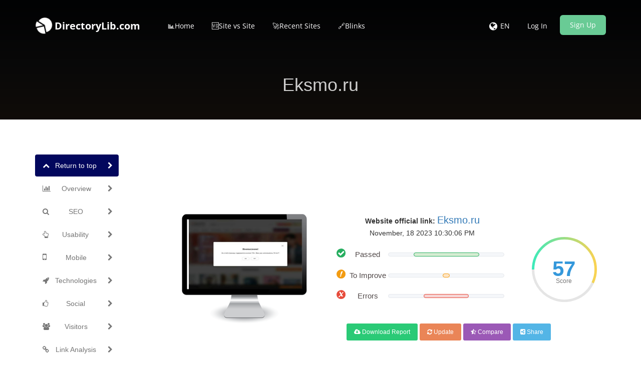

--- FILE ---
content_type: text/html; charset=UTF-8
request_url: https://www.directorylib.com/domain/eksmo.ru
body_size: 30753
content:
<!DOCTYPE html>
<html>

    <head>
        <meta http-equiv="Content-Type" content="text/html; charset=UTF-8" />
        <meta charset="utf-8" />
        <meta http-equiv="X-UA-Compatible" content="IE=edge" />
        <meta http-equiv="Content-Language" content="en" />
        <meta name="viewport" content="width=device-width, initial-scale=1" />

        <link rel="icon" type="image/png" href="https://www.directorylib.com/uploads/24722476_favicon.ico" />

        <!-- Meta Data-->
        <title>⚓ • Welcome to Eksmo.ru • 19th January 2026 ✔️</title>
                
        <meta name="description" content="Eksmo.ru 🏸 SEO score is: 57 🥇. Start to improve your web page Ranking Easy and Free. Seo Analyzer ➤ Get Exclusive access now!" />
        <meta name="keywords" content="" />
        <meta name="author" content="SEO" />

        <!-- Open Graph -->
        <meta property="og:title" content="⚓ • Welcome to Eksmo.ru • 19th January 2026 ✔️" />
        
        <meta property="og:type" content="website" />
        <meta property="og:description" content="Eksmo.ru 🏸 SEO score is: 57 🥇. Start to improve your web page Ranking Easy and Free. Seo Analyzer ➤ Get Exclusive access now!" />
<link rel="preload" href="https://www.directorylib.com/theme/default/js/particleground.min.js" as="script">
<!-- Preload Glyphicons -->
<link rel="preload"
      href="https://www.directorylib.com/theme/default/fonts/glyphicons-halflings-regular.woff2"
      as="font"
      type="font/woff2"
      crossorigin>

<!-- Preload Font Awesome -->
<link rel="preload"
      href="https://www.directorylib.com/theme/default/fonts/fontawesome-webfont.woff2?v=4.6.3"
      as="font"
      type="font/woff2"
      crossorigin>
<!-- Open Sans -->
<link rel="preload"
      href="https://www.directorylib.com/cf-fonts/s/open-sans/5.0.20/latin/400/normal.woff2"
      as="font"
      type="font/woff2"
      crossorigin>

<link rel="preload"
      href="https://www.directorylib.com/cf-fonts/s/open-sans/5.0.20/latin/600/normal.woff2"
      as="font"
      type="font/woff2"
      crossorigin>

<link rel="preload"
      href="https://www.directorylib.com/cf-fonts/s/open-sans/5.0.20/latin/700/normal.woff2"
      as="font"
      type="font/woff2"
      crossorigin>

<!-- Lora -->
<link rel="preload"
      href="https://www.directorylib.com/cf-fonts/s/lora/5.0.11/latin/400/italic.woff2"
      as="font"
      type="font/woff2"
      crossorigin>

<!-- Montserrat -->
<link rel="preload"
      href="https://www.directorylib.com/cf-fonts/s/montserrat/5.0.16/latin/400/normal.woff2"
      as="font"
      type="font/woff2"
      crossorigin>

<link rel="preload"
      href="https://www.directorylib.com/cf-fonts/s/montserrat/5.0.16/latin/700/normal.woff2"
      as="font"
      type="font/woff2"
      crossorigin>
      <link rel="preload"
      href="https://www.directorylib.com/theme/default/fonts/digital-7-mono.ttf"
      as="font"
      type="font/ttf"
      crossorigin>
<script src="/cdn-cgi/scripts/7d0fa10a/cloudflare-static/rocket-loader.min.js" data-cf-settings="4fb1c186f8b08314a54a243a-|49"></script><link rel="preload"
      href="https://www.directorylib.com/theme/default/css/www.css"
      as="style"
      onload="this.onload=null;this.rel='stylesheet'">
<noscript>
  <link rel="stylesheet"
        href="https://www.directorylib.com/theme/default/css/www.css">
</noscript>

<!-- Bootstrap -->
<script src="/cdn-cgi/scripts/7d0fa10a/cloudflare-static/rocket-loader.min.js" data-cf-settings="4fb1c186f8b08314a54a243a-|49"></script><link rel="preload" href="/theme/default/css/bootstrap.min.css" as="style"
      onload="this.onload=null;this.rel='stylesheet'">
<noscript><link rel="stylesheet" href="/theme/default/css/bootstrap.min.css"></noscript>

<!-- Custom CSS -->
<script src="/cdn-cgi/scripts/7d0fa10a/cloudflare-static/rocket-loader.min.js" data-cf-settings="4fb1c186f8b08314a54a243a-|49"></script><link rel="preload" href="/theme/default/css/custom.css" as="style"
      onload="this.onload=null;this.rel='stylesheet'">
<noscript><link rel="stylesheet" href="/theme/default/css/custom.css"></noscript>

<!-- Font Awesome -->
<script src="/cdn-cgi/scripts/7d0fa10a/cloudflare-static/rocket-loader.min.js" data-cf-settings="4fb1c186f8b08314a54a243a-|49"></script><link rel="preload" href="/theme/default/css/font-awesome.min.css" as="style"
      onload="this.onload=null;this.rel='stylesheet'">
<noscript><link rel="stylesheet" href="/theme/default/css/font-awesome.min.css"></noscript>

        <style type="text/css">@font-face {font-family:Open Sans;font-style:normal;font-weight:400;src:url(/cf-fonts/s/open-sans/5.0.20/greek/400/normal.woff2);unicode-range:U+0370-03FF;font-display:swap;}@font-face {font-family:Open Sans;font-style:normal;font-weight:400;src:url(/cf-fonts/s/open-sans/5.0.20/cyrillic-ext/400/normal.woff2);unicode-range:U+0460-052F,U+1C80-1C88,U+20B4,U+2DE0-2DFF,U+A640-A69F,U+FE2E-FE2F;font-display:swap;}@font-face {font-family:Open Sans;font-style:normal;font-weight:400;src:url(/cf-fonts/s/open-sans/5.0.20/greek-ext/400/normal.woff2);unicode-range:U+1F00-1FFF;font-display:swap;}@font-face {font-family:Open Sans;font-style:normal;font-weight:400;src:url(/cf-fonts/s/open-sans/5.0.20/hebrew/400/normal.woff2);unicode-range:U+0590-05FF,U+200C-2010,U+20AA,U+25CC,U+FB1D-FB4F;font-display:swap;}@font-face {font-family:Open Sans;font-style:normal;font-weight:400;src:url(/cf-fonts/s/open-sans/5.0.20/cyrillic/400/normal.woff2);unicode-range:U+0301,U+0400-045F,U+0490-0491,U+04B0-04B1,U+2116;font-display:swap;}@font-face {font-family:Open Sans;font-style:normal;font-weight:400;src:url(/cf-fonts/s/open-sans/5.0.20/vietnamese/400/normal.woff2);unicode-range:U+0102-0103,U+0110-0111,U+0128-0129,U+0168-0169,U+01A0-01A1,U+01AF-01B0,U+0300-0301,U+0303-0304,U+0308-0309,U+0323,U+0329,U+1EA0-1EF9,U+20AB;font-display:swap;}@font-face {font-family:Open Sans;font-style:normal;font-weight:400;src:url(/cf-fonts/s/open-sans/5.0.20/latin/400/normal.woff2);unicode-range:U+0000-00FF,U+0131,U+0152-0153,U+02BB-02BC,U+02C6,U+02DA,U+02DC,U+0304,U+0308,U+0329,U+2000-206F,U+2074,U+20AC,U+2122,U+2191,U+2193,U+2212,U+2215,U+FEFF,U+FFFD;font-display:swap;}@font-face {font-family:Open Sans;font-style:normal;font-weight:400;src:url(/cf-fonts/s/open-sans/5.0.20/latin-ext/400/normal.woff2);unicode-range:U+0100-02AF,U+0304,U+0308,U+0329,U+1E00-1E9F,U+1EF2-1EFF,U+2020,U+20A0-20AB,U+20AD-20CF,U+2113,U+2C60-2C7F,U+A720-A7FF;font-display:swap;}@font-face {font-family:Open Sans;font-style:normal;font-weight:300;src:url(/cf-fonts/s/open-sans/5.0.20/latin/300/normal.woff2);unicode-range:U+0000-00FF,U+0131,U+0152-0153,U+02BB-02BC,U+02C6,U+02DA,U+02DC,U+0304,U+0308,U+0329,U+2000-206F,U+2074,U+20AC,U+2122,U+2191,U+2193,U+2212,U+2215,U+FEFF,U+FFFD;font-display:swap;}@font-face {font-family:Open Sans;font-style:normal;font-weight:300;src:url(/cf-fonts/s/open-sans/5.0.20/latin-ext/300/normal.woff2);unicode-range:U+0100-02AF,U+0304,U+0308,U+0329,U+1E00-1E9F,U+1EF2-1EFF,U+2020,U+20A0-20AB,U+20AD-20CF,U+2113,U+2C60-2C7F,U+A720-A7FF;font-display:swap;}@font-face {font-family:Open Sans;font-style:normal;font-weight:300;src:url(/cf-fonts/s/open-sans/5.0.20/greek-ext/300/normal.woff2);unicode-range:U+1F00-1FFF;font-display:swap;}@font-face {font-family:Open Sans;font-style:normal;font-weight:300;src:url(/cf-fonts/s/open-sans/5.0.20/vietnamese/300/normal.woff2);unicode-range:U+0102-0103,U+0110-0111,U+0128-0129,U+0168-0169,U+01A0-01A1,U+01AF-01B0,U+0300-0301,U+0303-0304,U+0308-0309,U+0323,U+0329,U+1EA0-1EF9,U+20AB;font-display:swap;}@font-face {font-family:Open Sans;font-style:normal;font-weight:300;src:url(/cf-fonts/s/open-sans/5.0.20/hebrew/300/normal.woff2);unicode-range:U+0590-05FF,U+200C-2010,U+20AA,U+25CC,U+FB1D-FB4F;font-display:swap;}@font-face {font-family:Open Sans;font-style:normal;font-weight:300;src:url(/cf-fonts/s/open-sans/5.0.20/greek/300/normal.woff2);unicode-range:U+0370-03FF;font-display:swap;}@font-face {font-family:Open Sans;font-style:normal;font-weight:300;src:url(/cf-fonts/s/open-sans/5.0.20/cyrillic-ext/300/normal.woff2);unicode-range:U+0460-052F,U+1C80-1C88,U+20B4,U+2DE0-2DFF,U+A640-A69F,U+FE2E-FE2F;font-display:swap;}@font-face {font-family:Open Sans;font-style:normal;font-weight:300;src:url(/cf-fonts/s/open-sans/5.0.20/cyrillic/300/normal.woff2);unicode-range:U+0301,U+0400-045F,U+0490-0491,U+04B0-04B1,U+2116;font-display:swap;}@font-face {font-family:Open Sans;font-style:normal;font-weight:600;src:url(/cf-fonts/s/open-sans/5.0.20/latin-ext/600/normal.woff2);unicode-range:U+0100-02AF,U+0304,U+0308,U+0329,U+1E00-1E9F,U+1EF2-1EFF,U+2020,U+20A0-20AB,U+20AD-20CF,U+2113,U+2C60-2C7F,U+A720-A7FF;font-display:swap;}@font-face {font-family:Open Sans;font-style:normal;font-weight:600;src:url(/cf-fonts/s/open-sans/5.0.20/hebrew/600/normal.woff2);unicode-range:U+0590-05FF,U+200C-2010,U+20AA,U+25CC,U+FB1D-FB4F;font-display:swap;}@font-face {font-family:Open Sans;font-style:normal;font-weight:600;src:url(/cf-fonts/s/open-sans/5.0.20/latin/600/normal.woff2);unicode-range:U+0000-00FF,U+0131,U+0152-0153,U+02BB-02BC,U+02C6,U+02DA,U+02DC,U+0304,U+0308,U+0329,U+2000-206F,U+2074,U+20AC,U+2122,U+2191,U+2193,U+2212,U+2215,U+FEFF,U+FFFD;font-display:swap;}@font-face {font-family:Open Sans;font-style:normal;font-weight:600;src:url(/cf-fonts/s/open-sans/5.0.20/cyrillic/600/normal.woff2);unicode-range:U+0301,U+0400-045F,U+0490-0491,U+04B0-04B1,U+2116;font-display:swap;}@font-face {font-family:Open Sans;font-style:normal;font-weight:600;src:url(/cf-fonts/s/open-sans/5.0.20/greek-ext/600/normal.woff2);unicode-range:U+1F00-1FFF;font-display:swap;}@font-face {font-family:Open Sans;font-style:normal;font-weight:600;src:url(/cf-fonts/s/open-sans/5.0.20/greek/600/normal.woff2);unicode-range:U+0370-03FF;font-display:swap;}@font-face {font-family:Open Sans;font-style:normal;font-weight:600;src:url(/cf-fonts/s/open-sans/5.0.20/cyrillic-ext/600/normal.woff2);unicode-range:U+0460-052F,U+1C80-1C88,U+20B4,U+2DE0-2DFF,U+A640-A69F,U+FE2E-FE2F;font-display:swap;}@font-face {font-family:Open Sans;font-style:normal;font-weight:600;src:url(/cf-fonts/s/open-sans/5.0.20/vietnamese/600/normal.woff2);unicode-range:U+0102-0103,U+0110-0111,U+0128-0129,U+0168-0169,U+01A0-01A1,U+01AF-01B0,U+0300-0301,U+0303-0304,U+0308-0309,U+0323,U+0329,U+1EA0-1EF9,U+20AB;font-display:swap;}@font-face {font-family:Open Sans;font-style:normal;font-weight:700;src:url(/cf-fonts/s/open-sans/5.0.20/cyrillic/700/normal.woff2);unicode-range:U+0301,U+0400-045F,U+0490-0491,U+04B0-04B1,U+2116;font-display:swap;}@font-face {font-family:Open Sans;font-style:normal;font-weight:700;src:url(/cf-fonts/s/open-sans/5.0.20/latin-ext/700/normal.woff2);unicode-range:U+0100-02AF,U+0304,U+0308,U+0329,U+1E00-1E9F,U+1EF2-1EFF,U+2020,U+20A0-20AB,U+20AD-20CF,U+2113,U+2C60-2C7F,U+A720-A7FF;font-display:swap;}@font-face {font-family:Open Sans;font-style:normal;font-weight:700;src:url(/cf-fonts/s/open-sans/5.0.20/greek/700/normal.woff2);unicode-range:U+0370-03FF;font-display:swap;}@font-face {font-family:Open Sans;font-style:normal;font-weight:700;src:url(/cf-fonts/s/open-sans/5.0.20/hebrew/700/normal.woff2);unicode-range:U+0590-05FF,U+200C-2010,U+20AA,U+25CC,U+FB1D-FB4F;font-display:swap;}@font-face {font-family:Open Sans;font-style:normal;font-weight:700;src:url(/cf-fonts/s/open-sans/5.0.20/cyrillic-ext/700/normal.woff2);unicode-range:U+0460-052F,U+1C80-1C88,U+20B4,U+2DE0-2DFF,U+A640-A69F,U+FE2E-FE2F;font-display:swap;}@font-face {font-family:Open Sans;font-style:normal;font-weight:700;src:url(/cf-fonts/s/open-sans/5.0.20/latin/700/normal.woff2);unicode-range:U+0000-00FF,U+0131,U+0152-0153,U+02BB-02BC,U+02C6,U+02DA,U+02DC,U+0304,U+0308,U+0329,U+2000-206F,U+2074,U+20AC,U+2122,U+2191,U+2193,U+2212,U+2215,U+FEFF,U+FFFD;font-display:swap;}@font-face {font-family:Open Sans;font-style:normal;font-weight:700;src:url(/cf-fonts/s/open-sans/5.0.20/greek-ext/700/normal.woff2);unicode-range:U+1F00-1FFF;font-display:swap;}@font-face {font-family:Open Sans;font-style:normal;font-weight:700;src:url(/cf-fonts/s/open-sans/5.0.20/vietnamese/700/normal.woff2);unicode-range:U+0102-0103,U+0110-0111,U+0128-0129,U+0168-0169,U+01A0-01A1,U+01AF-01B0,U+0300-0301,U+0303-0304,U+0308-0309,U+0323,U+0329,U+1EA0-1EF9,U+20AB;font-display:swap;}@font-face {font-family:Open Sans;font-style:normal;font-weight:800;src:url(/cf-fonts/s/open-sans/5.0.20/cyrillic/800/normal.woff2);unicode-range:U+0301,U+0400-045F,U+0490-0491,U+04B0-04B1,U+2116;font-display:swap;}@font-face {font-family:Open Sans;font-style:normal;font-weight:800;src:url(/cf-fonts/s/open-sans/5.0.20/cyrillic-ext/800/normal.woff2);unicode-range:U+0460-052F,U+1C80-1C88,U+20B4,U+2DE0-2DFF,U+A640-A69F,U+FE2E-FE2F;font-display:swap;}@font-face {font-family:Open Sans;font-style:normal;font-weight:800;src:url(/cf-fonts/s/open-sans/5.0.20/latin-ext/800/normal.woff2);unicode-range:U+0100-02AF,U+0304,U+0308,U+0329,U+1E00-1E9F,U+1EF2-1EFF,U+2020,U+20A0-20AB,U+20AD-20CF,U+2113,U+2C60-2C7F,U+A720-A7FF;font-display:swap;}@font-face {font-family:Open Sans;font-style:normal;font-weight:800;src:url(/cf-fonts/s/open-sans/5.0.20/greek-ext/800/normal.woff2);unicode-range:U+1F00-1FFF;font-display:swap;}@font-face {font-family:Open Sans;font-style:normal;font-weight:800;src:url(/cf-fonts/s/open-sans/5.0.20/vietnamese/800/normal.woff2);unicode-range:U+0102-0103,U+0110-0111,U+0128-0129,U+0168-0169,U+01A0-01A1,U+01AF-01B0,U+0300-0301,U+0303-0304,U+0308-0309,U+0323,U+0329,U+1EA0-1EF9,U+20AB;font-display:swap;}@font-face {font-family:Open Sans;font-style:normal;font-weight:800;src:url(/cf-fonts/s/open-sans/5.0.20/hebrew/800/normal.woff2);unicode-range:U+0590-05FF,U+200C-2010,U+20AA,U+25CC,U+FB1D-FB4F;font-display:swap;}@font-face {font-family:Open Sans;font-style:normal;font-weight:800;src:url(/cf-fonts/s/open-sans/5.0.20/greek/800/normal.woff2);unicode-range:U+0370-03FF;font-display:swap;}@font-face {font-family:Open Sans;font-style:normal;font-weight:800;src:url(/cf-fonts/s/open-sans/5.0.20/latin/800/normal.woff2);unicode-range:U+0000-00FF,U+0131,U+0152-0153,U+02BB-02BC,U+02C6,U+02DA,U+02DC,U+0304,U+0308,U+0329,U+2000-206F,U+2074,U+20AC,U+2122,U+2191,U+2193,U+2212,U+2215,U+FEFF,U+FFFD;font-display:swap;}</style>
        <style type="text/css">@font-face {font-family:Lora;font-style:italic;font-weight:400;src:url(/cf-fonts/s/lora/5.0.11/latin/400/italic.woff2);unicode-range:U+0000-00FF,U+0131,U+0152-0153,U+02BB-02BC,U+02C6,U+02DA,U+02DC,U+0304,U+0308,U+0329,U+2000-206F,U+2074,U+20AC,U+2122,U+2191,U+2193,U+2212,U+2215,U+FEFF,U+FFFD;font-display:swap;}@font-face {font-family:Lora;font-style:italic;font-weight:400;src:url(/cf-fonts/s/lora/5.0.11/cyrillic/400/italic.woff2);unicode-range:U+0301,U+0400-045F,U+0490-0491,U+04B0-04B1,U+2116;font-display:swap;}@font-face {font-family:Lora;font-style:italic;font-weight:400;src:url(/cf-fonts/s/lora/5.0.11/vietnamese/400/italic.woff2);unicode-range:U+0102-0103,U+0110-0111,U+0128-0129,U+0168-0169,U+01A0-01A1,U+01AF-01B0,U+0300-0301,U+0303-0304,U+0308-0309,U+0323,U+0329,U+1EA0-1EF9,U+20AB;font-display:swap;}@font-face {font-family:Lora;font-style:italic;font-weight:400;src:url(/cf-fonts/s/lora/5.0.11/latin-ext/400/italic.woff2);unicode-range:U+0100-02AF,U+0304,U+0308,U+0329,U+1E00-1E9F,U+1EF2-1EFF,U+2020,U+20A0-20AB,U+20AD-20CF,U+2113,U+2C60-2C7F,U+A720-A7FF;font-display:swap;}@font-face {font-family:Lora;font-style:italic;font-weight:400;src:url(/cf-fonts/s/lora/5.0.11/cyrillic-ext/400/italic.woff2);unicode-range:U+0460-052F,U+1C80-1C88,U+20B4,U+2DE0-2DFF,U+A640-A69F,U+FE2E-FE2F;font-display:swap;}</style>
        <style type="text/css">@font-face {font-family:Montserrat;font-style:normal;font-weight:400;src:url(/cf-fonts/s/montserrat/5.0.16/cyrillic/400/normal.woff2);unicode-range:U+0301,U+0400-045F,U+0490-0491,U+04B0-04B1,U+2116;font-display:swap;}@font-face {font-family:Montserrat;font-style:normal;font-weight:400;src:url(/cf-fonts/s/montserrat/5.0.16/cyrillic-ext/400/normal.woff2);unicode-range:U+0460-052F,U+1C80-1C88,U+20B4,U+2DE0-2DFF,U+A640-A69F,U+FE2E-FE2F;font-display:swap;}@font-face {font-family:Montserrat;font-style:normal;font-weight:400;src:url(/cf-fonts/s/montserrat/5.0.16/latin/400/normal.woff2);unicode-range:U+0000-00FF,U+0131,U+0152-0153,U+02BB-02BC,U+02C6,U+02DA,U+02DC,U+0304,U+0308,U+0329,U+2000-206F,U+2074,U+20AC,U+2122,U+2191,U+2193,U+2212,U+2215,U+FEFF,U+FFFD;font-display:swap;}@font-face {font-family:Montserrat;font-style:normal;font-weight:400;src:url(/cf-fonts/s/montserrat/5.0.16/latin-ext/400/normal.woff2);unicode-range:U+0100-02AF,U+0304,U+0308,U+0329,U+1E00-1E9F,U+1EF2-1EFF,U+2020,U+20A0-20AB,U+20AD-20CF,U+2113,U+2C60-2C7F,U+A720-A7FF;font-display:swap;}@font-face {font-family:Montserrat;font-style:normal;font-weight:400;src:url(/cf-fonts/s/montserrat/5.0.16/vietnamese/400/normal.woff2);unicode-range:U+0102-0103,U+0110-0111,U+0128-0129,U+0168-0169,U+01A0-01A1,U+01AF-01B0,U+0300-0301,U+0303-0304,U+0308-0309,U+0323,U+0329,U+1EA0-1EF9,U+20AB;font-display:swap;}@font-face {font-family:Montserrat;font-style:normal;font-weight:700;src:url(/cf-fonts/s/montserrat/5.0.16/vietnamese/700/normal.woff2);unicode-range:U+0102-0103,U+0110-0111,U+0128-0129,U+0168-0169,U+01A0-01A1,U+01AF-01B0,U+0300-0301,U+0303-0304,U+0308-0309,U+0323,U+0329,U+1EA0-1EF9,U+20AB;font-display:swap;}@font-face {font-family:Montserrat;font-style:normal;font-weight:700;src:url(/cf-fonts/s/montserrat/5.0.16/latin/700/normal.woff2);unicode-range:U+0000-00FF,U+0131,U+0152-0153,U+02BB-02BC,U+02C6,U+02DA,U+02DC,U+0304,U+0308,U+0329,U+2000-206F,U+2074,U+20AC,U+2122,U+2191,U+2193,U+2212,U+2215,U+FEFF,U+FFFD;font-display:swap;}@font-face {font-family:Montserrat;font-style:normal;font-weight:700;src:url(/cf-fonts/s/montserrat/5.0.16/cyrillic/700/normal.woff2);unicode-range:U+0301,U+0400-045F,U+0490-0491,U+04B0-04B1,U+2116;font-display:swap;}@font-face {font-family:Montserrat;font-style:normal;font-weight:700;src:url(/cf-fonts/s/montserrat/5.0.16/latin-ext/700/normal.woff2);unicode-range:U+0100-02AF,U+0304,U+0308,U+0329,U+1E00-1E9F,U+1EF2-1EFF,U+2020,U+20A0-20AB,U+20AD-20CF,U+2113,U+2C60-2C7F,U+A720-A7FF;font-display:swap;}@font-face {font-family:Montserrat;font-style:normal;font-weight:700;src:url(/cf-fonts/s/montserrat/5.0.16/cyrillic-ext/700/normal.woff2);unicode-range:U+0460-052F,U+1C80-1C88,U+20B4,U+2DE0-2DFF,U+A640-A69F,U+FE2E-FE2F;font-display:swap;}</style>
        
        <link rel="canonical" href="https://www.directorylib.com/domain/eksmo.ru" />
        <link rel="alternate" hreflang="x-default" href="https://www.directorylib.com/domain/eksmo.ru" />
        <link rel="alternate" hreflang="de" href="https://www.directorylib.com/de/domain/eksmo.ru" />
        <link rel="alternate" hreflang="es" href="https://www.directorylib.com/es/domain/eksmo.ru" />
        <link rel="alternate" hreflang="fr" href="https://www.directorylib.com/fr/domain/eksmo.ru" />
        <link rel="alternate" hreflang="hi" href="https://www.directorylib.com/hi/domain/eksmo.ru" />
        <link rel="alternate" hreflang="nl" href="https://www.directorylib.com/nl/domain/eksmo.ru" />
        <link rel="alternate" hreflang="pt" href="https://www.directorylib.com/pt/domain/eksmo.ru" />
        <link rel="alternate" hreflang="ru" href="https://www.directorylib.com/ru/domain/eksmo.ru" />
        <link rel="alternate" hreflang="ro" href="https://www.directorylib.com/ro/domain/eksmo.ru" />

<center><script data-ad-client="ca-pub-2439969078923953" async src="https://pagead2.googlesyndication.com/pagead/js/adsbygoogle.js" type="4fb1c186f8b08314a54a243a-text/javascript"></script>

        <!-- Main style -->
        <link href="https://www.directorylib.com/theme/default/css/bootstrap.min.css" rel="stylesheet" />
        
        <!-- Font-Awesome -->
        <link href="https://www.directorylib.com/theme/default/css/font-awesome.min.css" rel="stylesheet" />
        
        <!-- Custom Theme style -->
        <link href="https://www.directorylib.com/theme/default/css/custom.css" rel="stylesheet" type="text/css" />
        
                
        <!-- jQuery 3.6.0 -->
        <script src="//ajax.googleapis.com/ajax/libs/jquery/1.10.2/jquery.min.js" type="4fb1c186f8b08314a54a243a-text/javascript"></script>
        
            </head>

<body data-spy="scroll" data-target="#scroll-menu" data-offset="50" id="top">  

<!-- mobile-nav -->
<nav class="mobile-nav">

	<ul class="main-nav">
        <li><a href="https://www.directorylib.com/">📊Home</a></li><li><a href="https://www.directorylib.com/site-vs-site">🆚Site vs Site</a></li><li><a href="https://www.directorylib.com/recent">🚀Recent Sites</a></li><li><a target="_parent" href="https://www.directorylib.com/backlink">🔗Blinks</a></li>	</ul>
    
	<ul class="login-nav">
        <li><a class="signin" data-target="#signin" data-toggle="modal" href="#">Log In</a></li>
            <li><a class="signup" href="#" data-target="#signup" data-toggle="modal">Sign Up</a></li>	</ul>
			
	<ul class="main-nav">
		<li class="wrapper-submenu">
            			<a href="javascript:void(0)">EN <i class="fa fa-angle-down"></i></a>
			<div class="submenu">
				<ul class="submenu-nav">
                    <li><a href="https://www.directorylib.com/en">English</a></li><li><a href="https://www.directorylib.com/de">German</a></li><li><a href="https://www.directorylib.com/es">Spanish</a></li><li><a href="https://www.directorylib.com/fr">French</a></li><li><a href="https://www.directorylib.com/hi">Hindi</a></li><li><a href="https://www.directorylib.com/nl">Nederlands</a></li><li><a href="https://www.directorylib.com/pt">Português</a></li><li><a href="https://www.directorylib.com/ru">Russian</a></li><li><a href="https://www.directorylib.com/ro">Română</a></li>				</ul>
				<span class="arrow"></span>
			</div>
            		</li>
	</ul>

	
</nav>
<!-- mobile-nav -->

<div class="main-content">
    <!-- desktop-nav -->
    <div class="wrapper-header navbar-fixed-top">
	  	
		<div class="container main-header" id="header">
		
			<a href="https://www.directorylib.com/">
                <div class="logo">
                    <span class="themeLogoText"><i class="logo-icon fa fa-pie-chart fa-spin"></i> DirectoryLib.com</span>                </div>
			</a>
            
            <a href="javascript:void(0)" class="start-mobile-nav"><span class="fa fa-bars"></span></a>	
          
			<nav class="desktop-nav">
			
				<ul class="main-nav">
                    <li><a href="https://www.directorylib.com/">📊Home</a></li><li><a href="https://www.directorylib.com/site-vs-site">🆚Site vs Site</a></li><li><a href="https://www.directorylib.com/recent">🚀Recent Sites</a></li><li><a target="_parent" href="https://www.directorylib.com/backlink">🔗Blinks</a></li>				</ul>
				
				<ul class="login-nav">
                    					<li class="dropdown">
						<a href="javascript:void(0)" data-toggle="dropdown" class="dropdown-toggle" aria-expanded="false"><i class="fa fa-globe fa-lg"></i></a>
						<ul class="dropdown-menu">
                            <li><a href="https://www.directorylib.com/en">English</a></li><li><a href="https://www.directorylib.com/de">German</a></li><li><a href="https://www.directorylib.com/es">Spanish</a></li><li><a href="https://www.directorylib.com/fr">French</a></li><li><a href="https://www.directorylib.com/hi">Hindi</a></li><li><a href="https://www.directorylib.com/nl">Nederlands</a></li><li><a href="https://www.directorylib.com/pt">Português</a></li><li><a href="https://www.directorylib.com/ru">Russian</a></li><li><a href="https://www.directorylib.com/ro">Română</a></li>						</ul>
					</li>
					<li class="lang-li"><a>EN</a></li>
                    <li><a class="signin" data-target="#signin" data-toggle="modal" href="#">Log In</a></li>
            <li><a class="signup" href="#" data-target="#signup" data-toggle="modal">Sign Up</a></li>				</ul>
				
			</nav>
			
		</div>		
	</div>
    <!-- desktop-nav b-ala-j-i -->
    
        <div class="bg-primary-color page-block"> 
    	<div class="container"> 
    		<h1 class="pageTitle text-center">Eksmo.ru</h1>
    	</div>
    </div>
    </div><script type="4fb1c186f8b08314a54a243a-text/javascript">
var passScore = '57';
var improveScore = '6';
var errorScore = '39';
</script>
<script type="4fb1c186f8b08314a54a243a-text/javascript">
var hashCode = 'fafcfa63d2e7a2fb6f56e8dace8ec9c1';
var inputHost = 'eksmo.ru';
var isOnline = '0';
var pdfUrl = 'https://www.directorylib.com/account/login';
var pdfMsg = 'Wait until analysis get completed!';
var domainPath = 'https://www.directorylib.com/domains';
var scoreTxt = 'Score';
var CANV_GAUGE_FONTS_PATH = 'https://www.directorylib.com/theme/default/fonts';
</script>

<script src="https://www.directorylib.com/theme/default/js/circle-progress.js" type="4fb1c186f8b08314a54a243a-text/javascript"></script>  
<script src="https://www.directorylib.com/theme/default/js/pagespeed.min.js" type="4fb1c186f8b08314a54a243a-text/javascript"></script>
<link href="https://www.directorylib.com/theme/default/css/www.css" rel="stylesheet" />

<div class="container">
  <div class="row">

    <div class="col-sm-3 mobilefix">
        <nav id="scroll-menu" class="affix-top" data-spy="affix" data-offset-top="205" data-offset-bottom="420">
          <ul id="scroll-nav" class="nav nav-pills nav-stacked">
            <li class="active">        
            <a href="#top" class="scroll-link">
                <span class="scroll-icon"><i class="fa fa-chevron-up"></i></span>
                <span class="scroll-text">Return to top</span>
                <span class="scroll-arrow"><i class="fa fa-chevron-right"></i></span>
            </a>
            </li>
            <li>        
            <a href="#overview" class="scroll-link">
                <span class="scroll-icon"><i class="fa fa-bar-chart-o"></i></span>
                <span class="scroll-text">Overview</span>
                <span class="scroll-arrow"><i class="fa fa-chevron-right"></i></span>
            </a>
            </li>
            <li>        
            <a href="#seo" class="scroll-link">
                <span class="scroll-icon"><i class="fa fa-search"></i></span>
                <span class="scroll-text">SEO</span>
                <span class="scroll-arrow"><i class="fa fa-chevron-right"></i></span>
            </a>
            </li>
            <li>        
            <a href="#usability" class="scroll-link">
                <span class="scroll-icon"><i class="fa fa-hand-o-up"></i></span>
                <span class="scroll-text">Usability</span>
                <span class="scroll-arrow"><i class="fa fa-chevron-right"></i></span>
            </a>
            </li>
            <li>        
            <a href="#mobile" class="scroll-link">
                <span class="scroll-icon"><i class="fa fa-mobile phonefix"></i></span>
                <span class="scroll-text">Mobile</span>
                <span class="scroll-arrow"><i class="fa fa-chevron-right"></i></span>
            </a>
            </li>
            <li>        
            <a href="#technologies" class="scroll-link">
                <span class="scroll-icon"><i class="fa fa-rocket"></i></span>
                <span class="scroll-text">Technologies</span>
                <span class="scroll-arrow"><i class="fa fa-chevron-right"></i></span>
            </a>
            </li>
            <li>        
            <a href="#social" class="scroll-link">
                <span class="scroll-icon"><i class="fa fa-thumbs-o-up"></i></span>
                <span class="scroll-text">Social</span>
                <span class="scroll-arrow"><i class="fa fa-chevron-right"></i></span>
            </a>
            </li>
            <li>        
            <a href="#visitors" class="scroll-link">
                <span class="scroll-icon"><i class="fa fa-users"></i></span>
                <span class="scroll-text">Visitors</span>
                <span class="scroll-arrow"><i class="fa fa-chevron-right"></i></span>
            </a>
            </li>
            <li>        
            <a href="#link-analysis" class="scroll-link">
                <span class="scroll-icon"><i class="fa fa-link"></i></span>
                <span class="scroll-text">Link Analysis</span>
                <span class="scroll-arrow"><i class="fa fa-chevron-right"></i></span>
            </a>
            </li>
          </ul>
          </nav>
    </div>
    
    <div class="col-sm-9">   
           
        <div class="xd_top_box top40 text-center">
         <iframe data-aa="1141211" src="//ad.a-ads.com/1141211?size=728x90" style="border:0px; padding:0; width:100%; height:94px; overflow:hidden"; allowtransparency="true"></iframe>        </div>

                      
         <div id="overview">
           
            <br />  
                        <br />
            
            <div id="scoreBoard" class="row">
                <div class="col-md-4 screenBox">
                    <div id="screenshot">
                        <div id="screenshotData">
                        <div class="loader">
                          <div class="side"></div>
                          <div class="side"></div>
                          <div class="side"></div>
                          <div class="side"></div>
                          <div class="side"></div>
                          <div class="side"></div>
                          <div class="side"></div>
                          <div class="side"></div>
                        </div>
                        <div class="loaderLabel">Loading...</div>
                        </div>
                        <div class="computer"></div>
                    </div>
                  </div>
                <div class="col-md-5 levelBox">
                <div>
                <b>Website official link:</b>
                <a href="http://eksmo.ru" target="_blank" rel="nofollow" class="mainLink">Eksmo.ru</a>
                </div>
                <div class="timeBox">
                November, 18 2023 10:30:06 PM                </div>
                <div class="progressBox">
                <span class="scoreProgress-label passedBox">Passed</span>
                <div class="scoreProgress scoreProgress-xs scoreProgress-success">
                    <div id="passScore" aria-valuemax="100" aria-valuenow="0" aria-valuemin="0" role="progressbar" class="scoreProgress-bar">
                        <span class="scoreProgress-value">0%</span>
                    </div>
                </div>
                </div>
                
                <div class="progressBox">
                <span class="scoreProgress-label improveBox">To Improve</span>
                <div class="scoreProgress scoreProgress-xs scoreProgress-warning">
                    <div id="improveScore" aria-valuemax="100" aria-valuenow="0" aria-valuemin="0" role="progressbar" class="scoreProgress-bar">
                        <span class="scoreProgress-value">0%</span>
                    </div>
                </div>
                </div>
                
                <div class="progressBox">
                <span class="scoreProgress-label errorBox">Errors</span>
                <div class="scoreProgress scoreProgress-xs scoreProgress-danger">
                    <div id="errorScore" aria-valuemax="100" aria-valuenow="0" aria-valuemin="0" role="progressbar" class="scoreProgress-bar">
                        <span class="scoreProgress-value">0%</span>
                    </div>
                </div>
                </div>
                
                <br />
                

                
            </div>
            <div class="col-md-2 circleBox">
            <div class="second circle" data-size="130" data-thickness="5"><canvas width="130" height="130"></canvas>
            <strong id="overallscore">0<i class="newI">Score</i></strong>
            </div>
            </div>
            
            </div>
            
            <div class="row">
                <div class="col-md-4">
                </div>
                <div class="col-md-7">
                    <div class="pdfBox">
                    <a href="https://www.directorylib.com/account/login" id="pdfLink" class="btn btn-lgreen btn-sm"> <i class="fa fa-cloud-download"></i> Download Report </a>
                    <a href="https://www.directorylib.com/account/login" class="btn btn-red btn-sm"> <i class="fa fa-refresh"></i> Update </a>
                    <a href="https://www.directorylib.com/site-vs-site/eksmo.ru" id="pdfLink" class="btn btn-violet btn-sm"> <i class="fa fa-star-half-empty"></i> Compare </a>
                    <a id="shareBtn" class="btn btn-blue btn-sm"> <i class="fa fa-share-alt-square"></i> Share </a>
                    </div>
                </div>
            </div>

            <div class="shareBox top40">
        	  	<ul class="social-icons icon-circle icon-rotate list-unstyled list-inline text-center"> 
     	          <li>SHARE</li> 
         	      <li> <a target="_blank" rel="nofollow" href="https://www.facebook.com/sharer/sharer.php?u=https://www.directorylib.com/domain/eksmo.ru"><i class="fa fa-facebook"></i></a></li>  
        	      <li><a target="_blank" rel="nofollow" href="https://twitter.com/home?status=https://www.directorylib.com/domain/eksmo.ru"><i class="fa fa-twitter"></i></a> </li> 
        	      <li><a target="_blank" rel="nofollow" href="https://plus.google.com/share?url=https://www.directorylib.com/domain/eksmo.ru"><i class="fa fa-google-plus"></i></a> </li>   
        	      <li> <a target="_blank" rel="nofollow" href="https://pinterest.com/pin/create/button/?url=https://www.directorylib.com/domain/eksmo.ru"><i class="fa fa-pinterest"></i></a> </li>
        	      <li> <a target="_blank" rel="nofollow" href="https://www.tumblr.com/share/link?url=https://www.directorylib.com/domain/eksmo.ru"><i class="fa fa-tumblr"></i></a> </li> 
        	      <li> <a target="_blank" rel="nofollow" href="https://www.linkedin.com/shareArticle?mini=true&url=https://www.directorylib.com/domain/eksmo.ru"><i class="fa fa-linkedin"></i></a> </li> 
        	      <li> <a target="_blank" rel="nofollow" href="https://del.icio.us/post?url=https://www.directorylib.com/domain/eksmo.ru"><i class="fa fa-delicious"></i></a> </li> 
        	      <li> <a target="_blank" rel="nofollow" href="https://www.stumbleupon.com/submit?url=https://www.directorylib.com/domain/eksmo.ru"><i class="fa fa-stumbleupon"></i></a></li> 
        	      <li> <a target="_blank" rel="nofollow" href="https://www.reddit.com/login?dest=https://www.reddit.com/submit?url=https://www.directorylib.com/domain/eksmo.ru&title=Eksmo.ru"><i class="fa fa-reddit"></i></a></li> 
        	      <li> <a target="_blank" rel="nofollow" href="https://digg.com/submit?phase=2&url=https://www.directorylib.com/domain/eksmo.ru"><i class="fa fa-digg"></i></a></li> 
        	      <li> <a target="_blank" rel="nofollow" href="https://vk.com/share.php?url=https://www.directorylib.com/domain/eksmo.ru"><i class="fa fa-vk"></i></a></li>   
        	  	</ul>
            </div>
        </div>
        
        <div class="clearfix"></div>
                 
               <div id="seo">  
                <div class="clearSep"></div>
                <h2 class="seoBox-title">
                    Search Engine Optimization                </h2>
               <div class="seoBox" onclick="if (!window.__cfRLUnblockHandlers) return false; javascript:showSuggestion('seoBox1');" data-cf-modified-4fb1c186f8b08314a54a243a-="">
                    <div class="headBox clearfix">
            <h4 class="titleStr">Title Tag</h4>
            <h4 class="solveMsg" data-original-title="Easy to solve" data-toggle="tooltip" data-placement="top">
                <i class="fa fa-gear fa-xs solveMsgBlue"></i>
                <i class="fa fa-gear fa-xs "></i>
                <i class="fa fa-gear fa-xs "></i>
            </h4>
         </div>                    <div class="contentBox" id="seoBox1">
                        <div class="errorBox">
<div class="msgBox bottom10">       
Книжный интернет-магазин Эксмо | Купить книги онлайн с доставкой на официальном сайте издательства
<br />
<b>Length:</b> 98 character(s) 
</div>
<div class="seoBox1 suggestionBox">
Ideally, your title tag should contain between 10 and 70 characters (spaces included). <br />
Make sure your title is explicit and contains your most important keywords. <br />
Be sure that each page has a unique title. <br />
</div> 
</div>                    </div>
                    <div class="questionBox" data-original-title="More Information" data-toggle="tooltip" data-placement="top">
        <i class="fa fa-question-circle grayColor"></i>
    </div>	            </div>
                
                <div class="seoBox" onclick="if (!window.__cfRLUnblockHandlers) return false; javascript:showSuggestion('seoBox2');" data-cf-modified-4fb1c186f8b08314a54a243a-="">
                    <div class="headBox clearfix">
            <h4 class="titleStr">Meta Description</h4>
            <h4 class="solveMsg" data-original-title="Easy to solve" data-toggle="tooltip" data-placement="top">
                <i class="fa fa-gear fa-xs solveMsgBlue"></i>
                <i class="fa fa-gear fa-xs "></i>
                <i class="fa fa-gear fa-xs "></i>
            </h4>
         </div>                    <div class="contentBox" id="seoBox2">
                        <div class="passedBox">
<div class="msgBox padRight10 bottom10">       
Продажа книг от издательства Эксмо, лидера книжного рынка России. Большое количество книг в наличии, новинки и бестселлеры с доставкой по Москве и всей России. Рецензии и отзывы читателей, новости литературы.
<br />
<b>Length:</b> 208 character(s) 
</div>
<div class="seoBox2 suggestionBox">
Meta descriptions contains between 100 and 300 characters (spaces included). <br />
It allow you to influence how your web pages are described and displayed in search results. <br />
Ensure that all of your web pages have a unique meta description that is explicit and contains your most important keywords (these appear in
bold when they match part or all of the user's search query).<br />
A good meta description acts as an organic advertisement, so use enticing messaging with a clear call to action to maximize click-through rate.<br />
</div> 
</div>                    </div>
                    <div class="questionBox" data-original-title="More Information" data-toggle="tooltip" data-placement="top">
        <i class="fa fa-question-circle grayColor"></i>
    </div>	            </div>
                
                <div class="seoBox" onclick="if (!window.__cfRLUnblockHandlers) return false; javascript:showSuggestion('seoBox3');" data-cf-modified-4fb1c186f8b08314a54a243a-="">
                    <div class="headBox clearfix">
            <h4 class="titleStr">Meta Keywords</h4>
            <h4 class="solveMsg" data-original-title="Easy to solve" data-toggle="tooltip" data-placement="top">
                <i class="fa fa-gear fa-xs solveMsgBlue"></i>
                <i class="fa fa-gear fa-xs "></i>
                <i class="fa fa-gear fa-xs "></i>
            </h4>
         </div>                    <div class="contentBox" id="seoBox3">
                        <div class="lowImpactBox">
<div class="msgBox padRight10">       
No Keywords
<br /><br />
</div>
<div class="seoBox3 suggestionBox">
Meta Keywords are a specific type of meta tag that appear in the HTML code 
of a Web page and help tell search engines what the topic of the page is.<br />
However, google can't use meta keywords.<br />
</div> 
</div>                    </div>
                    <div class="questionBox" data-original-title="More Information" data-toggle="tooltip" data-placement="top">
        <i class="fa fa-question-circle grayColor"></i>
    </div>	            </div>  
                
                <div class="seoBox headingResult" onclick="if (!window.__cfRLUnblockHandlers) return false; javascript:showSuggestion('seoBox4');" data-cf-modified-4fb1c186f8b08314a54a243a-="">
                    <div class="headBox clearfix">
            <h4 class="titleStr">Headings</h4>
            <h4 class="solveMsg" data-original-title="Little tough to solve" data-toggle="tooltip" data-placement="top">
                <i class="fa fa-gear fa-xs solveMsgBlue"></i>
                <i class="fa fa-gear fa-xs solveMsgBlue"></i>
                <i class="fa fa-gear fa-xs "></i>
            </h4>
         </div>                    <div class="contentBox" id="seoBox4">
                        <div class="passedBox">
        <div class="msgBox">       
        <table class="table table-striped table-responsive centerTable">
			<thead>
				<tr>
            		<th>&lt;H1&gt;</th>
                    <th>&lt;H2&gt;</th>
                    <th>&lt;H3&gt;</th>
                    <th>&lt;H4&gt;</th>
                    <th>&lt;H5&gt;</th>
                    <th>&lt;H6&gt;</th>
      			</tr>
		    </thead>
  			<tbody>
                <tr>
        			<td>1</td>
                    <td>9</td>
                    <td>22</td>
                    <td>0</td>
                    <td>0</td>
                    <td>0</td>
                </tr>
           </tbody>
        </table>
        
        <table class="table table-striped table-responsive">
            <tbody>
                <tr class=""> <td>&lt;H1&gt; <b>Книжный магазин Эксмо - книги напрямую от издательства</b> &lt;/H1&gt;</td> </tr><tr class=""> <td>&lt;H2&gt; <b>Новинки</b> &lt;/H2&gt;</td> </tr><tr class=""> <td>&lt;H2&gt; <b>Новинки</b> &lt;/H2&gt;</td> </tr><tr class="hideTr hideTr1"> <td>&lt;H2&gt; <b>Акции</b> &lt;/H2&gt;</td> </tr><tr class="hideTr hideTr1"> <td>&lt;H2&gt; <b>Популярные аудиокниги</b> &lt;/H2&gt;</td> </tr><tr class="hideTr hideTr1"> <td>&lt;H2&gt; <b>Каталог</b> &lt;/H2&gt;</td> </tr><tr class="hideTr hideTr1"> <td>&lt;H2&gt; <b>Хиты</b> &lt;/H2&gt;</td> </tr><tr class="hideTr hideTr1"> <td>&lt;H2&gt; <b>Предзаказы</b> &lt;/H2&gt;</td> </tr><tr class="hideTr hideTr1"> <td>&lt;H2&gt; <b>Что почитать. Выбор редакции</b> &lt;/H2&gt;</td> </tr><tr class="hideTr hideTr1"> <td>&lt;H2&gt; <b>Присоединяйтесь к нам в соцсетях!</b> &lt;/H2&gt;</td> </tr><tr class="hideTr hideTr1"> <td>&lt;H3&gt; <b>О чем на самом деле «Искусство войны»</b> &lt;/H3&gt;</td> </tr><tr class="hideTr hideTr1"> <td>&lt;H3&gt; <b>Новая книга Майка Омера выйдет сразу в двух оформлениях</b> &lt;/H3&gt;</td> </tr><tr class="hideTr hideTr1"> <td>&lt;H3&gt; <b>Что такое метафорические карты и чем они отличаются от Таро? </b> &lt;/H3&gt;</td> </tr><tr class="hideTr hideTr1"> <td>&lt;H3&gt; <b>Что хотел сказать автор: секреты трех знаменитых картин </b> &lt;/H3&gt;</td> </tr><tr class="hideTr hideTr1"> <td>&lt;H3&gt; <b>Девушки с прошлым: манхвы с героинями-попаданками и не только</b> &lt;/H3&gt;</td> </tr><tr class="hideTr hideTr1"> <td>&lt;H3&gt; <b>О чем на самом деле книги о Ганнибале Лектере</b> &lt;/H3&gt;</td> </tr><tr class="hideTr hideTr1"> <td>&lt;H3&gt; <b>Прочти первым: отрывок из книги «Северус»</b> &lt;/H3&gt;</td> </tr><tr class="hideTr hideTr1"> <td>&lt;H3&gt; <b>Новая книга Дины Рубиной выйдет в конце ноября </b> &lt;/H3&gt;</td> </tr><tr class="hideTr hideTr1"> <td>&lt;H3&gt; <b>Издательство «Эксмо» перевыпустит цикл о Мефодии Буслаеве</b> &lt;/H3&gt;</td> </tr><tr class="hideTr hideTr1"> <td>&lt;H3&gt; <b>Как спальные районы становятся идеальным местом для романтических историй</b> &lt;/H3&gt;</td> </tr><tr class="hideTr hideTr1"> <td>&lt;H3&gt; <b>Вы смотрели</b> &lt;/H3&gt;</td> </tr><tr class="hideTr hideTr1"> <td>&lt;H3&gt; <b>Творец слез</b> &lt;/H3&gt;</td> </tr><tr class="hideTr hideTr1"> <td>&lt;H3&gt; <b>За 27 дней</b> &lt;/H3&gt;</td> </tr><tr class="hideTr hideTr1"> <td>&lt;H3&gt; <b>Как мы с Вовкой. Зимние каникулы</b> &lt;/H3&gt;</td> </tr><tr class="hideTr hideTr1"> <td>&lt;H3&gt; <b>Провокатор</b> &lt;/H3&gt;</td> </tr><tr class="hideTr hideTr1"> <td>&lt;H3&gt; <b>Это я тебя убила</b> &lt;/H3&gt;</td> </tr><tr class="hideTr hideTr1"> <td>&lt;H3&gt; <b>Владычица степей</b> &lt;/H3&gt;</td> </tr><tr class="hideTr hideTr1"> <td>&lt;H3&gt; <b>Начало после конца. Том 2</b> &lt;/H3&gt;</td> </tr><tr class="hideTr hideTr1"> <td>&lt;H3&gt; <b>Наши бренды</b> &lt;/H3&gt;</td> </tr><tr class="hideTr hideTr1"> <td>&lt;H3&gt; <b>Встречи и события</b> &lt;/H3&gt;</td> </tr><tr class="hideTr hideTr1"> <td>&lt;H3&gt; <b>Еще больше идей для чтения!</b> &lt;/H3&gt;</td> </tr><tr class="hideTr hideTr1"> <td>&lt;H3&gt; <b>Книжные новости</b> &lt;/H3&gt;</td> </tr>
    	   </tbody>
        </table>
        
        <div class="showLinks showLinks1">
            <a class="showMore showMore1">Show More <br /> <i class="fa fa-angle-double-down"></i></a>
            <a class="showLess showLess1"><i class="fa fa-angle-double-up"></i> <br /> Show Less</a>
        </div>
        
        <br />
        </div>
<div class="seoBox4 suggestionBox">
Use your keywords in the headings and make sure the first level (H1) includes your most important keywords. Never duplicate your title tag content in your header tag.<br />
While it is important to ensure every page has an H1 tag, never include more than one per page. Instead, use multiple H2 - H6 tags.<br />
</div> 
</div>                    </div>
                    <div class="questionBox" data-original-title="More Information" data-toggle="tooltip" data-placement="top">
        <i class="fa fa-question-circle grayColor"></i>
    </div>	            </div>  
                
                <div class="seoBox" onclick="if (!window.__cfRLUnblockHandlers) return false; javascript:showSuggestion('seoBox5');" data-cf-modified-4fb1c186f8b08314a54a243a-="">
                    <div class="headBox clearfix">
            <h4 class="titleStr">Google Preview</h4>
            <h4 class="solveMsg" data-original-title="No action necessary" data-toggle="tooltip" data-placement="top">
                <i class="fa fa-gear fa-xs "></i>
                <i class="fa fa-gear fa-xs "></i>
                <i class="fa fa-gear fa-xs "></i>
            </h4>
         </div>                    <div class="contentBox" id="seoBox5">
                        <div class="lowImpactBox">
<div class="msgBox">       
     <div class="googlePreview">
		<p>Книжный интернет-магазин Эксмо | Купить книги онлайн с доставкой на официальном сайте издательства</p>
		<p><span class="bold">eksmo.ru</span>/</p>
		<p>Продажа книг от издательства Эксмо, лидера книжного рынка России. Большое количество книг в наличии, новинки и бестселлеры с доставкой по Москве и всей России. Рецензии и отзывы читателей, новости литературы.</p>
    </div>
<br />
</div>
<div class="seoBox5 suggestionBox">
This is an example of what your Title Tag and Meta Description will look like in Google search results.<br />
While Title Tags & Meta Descriptions are used to build the search result listings, the search engines may create their own if they are missing, not well written, or not relevant to the content on the page.<br />
Title Tags and Meta Descriptions are cut short if they are too long, so it's important to stay within the suggested character limits. <br />
</div> 
</div>                    </div>
                    <div class="questionBox" data-original-title="More Information" data-toggle="tooltip" data-placement="top">
        <i class="fa fa-question-circle grayColor"></i>
    </div>	            </div>  
                
                <script async src="https://pagead2.googlesyndication.com/pagead/js/adsbygoogle.js" type="4fb1c186f8b08314a54a243a-text/javascript"></script>
<!-- Directorylib/Domains -->
<ins class="adsbygoogle"
     style="display:block"
     data-ad-client="ca-pub-2439969078923953"
     data-ad-slot="1106984727"
     data-ad-format="auto"
     data-full-width-responsive="true"></ins>
<script type="4fb1c186f8b08314a54a243a-text/javascript">
     (adsbygoogle = window.adsbygoogle || []).push({});
</script>

                <div class="seoBox altImgResult" onclick="if (!window.__cfRLUnblockHandlers) return false; javascript:showSuggestion('seoBox6');" data-cf-modified-4fb1c186f8b08314a54a243a-="">
                    <div class="headBox clearfix">
            <h4 class="titleStr">Alt Attribute</h4>
            <h4 class="solveMsg" data-original-title="Easy to solve" data-toggle="tooltip" data-placement="top">
                <i class="fa fa-gear fa-xs solveMsgBlue"></i>
                <i class="fa fa-gear fa-xs "></i>
                <i class="fa fa-gear fa-xs "></i>
            </h4>
         </div>                    <div class="contentBox" id="seoBox6">
                        <div class="errorBox">
<div class="msgBox">       
    We found 108 images on this web page <br />
    <div class="altImgGroup"> 
     
    <img src="https://www.directorylib.com/theme/default/img/false.png" alt="False" title="Missing Alt Tag" />
     30 ALT attributes are empty or missing.
    </div>
    <br />
    <table class="table table-striped table-responsive">
        <tbody>
              <tr class=""> <td>https://static.eksmo.ru/eksmo/build/2158/images//site/common/img/book-skeleton-m.svg</td> </tr><tr class=""> <td>https://static.eksmo.ru/eksmo/build/2158/images//site/common/img/book-skeleton-m.svg</td> </tr><tr class=""> <td>https://static.eksmo.ru/eksmo/build/2158/images//site/common/img/book-skeleton-m.svg</td> </tr><tr class="hideTr hideTr2"> <td>https://static.eksmo.ru/eksmo/build/2158/images//site/common/img/book-skeleton-m.svg</td> </tr><tr class="hideTr hideTr2"> <td>https://static.eksmo.ru/eksmo/build/2158/images//site/common/img/book-skeleton-m.svg</td> </tr><tr class="hideTr hideTr2"> <td>https://static.eksmo.ru/eksmo/build/2158/images//site/common/img/book-skeleton-m.svg</td> </tr><tr class="hideTr hideTr2"> <td>https://static.eksmo.ru/eksmo/build/2158/images//site/common/img/book-skeleton-m.svg</td> </tr><tr class="hideTr hideTr2"> <td>https://static.eksmo.ru/eksmo/build/2158/images//site/common/img/book-skeleton-m.svg</td> </tr><tr class="hideTr hideTr2"> <td>https://static.eksmo.ru/eksmo/build/2158/images//site/common/img/book-skeleton-m.svg</td> </tr><tr class="hideTr hideTr2"> <td>https://static.eksmo.ru/eksmo/build/2158/images//site/common/img/book-skeleton-m.svg</td> </tr><tr class="hideTr hideTr2"> <td>https://static.eksmo.ru/eksmo/build/2158/images//site/common/img/book-skeleton-m.svg</td> </tr><tr class="hideTr hideTr2"> <td>https://static.eksmo.ru/eksmo/build/2158/images//site/common/img/book-skeleton-m.svg</td> </tr><tr class="hideTr hideTr2"> <td>https://static.eksmo.ru/eksmo/build/2158/images//site/common/img/book-skeleton-m.svg</td> </tr><tr class="hideTr hideTr2"> <td>https://static.eksmo.ru/eksmo/build/2158/images//site/common/img/book-skeleton-m.svg</td> </tr><tr class="hideTr hideTr2"> <td>https://static.eksmo.ru/eksmo/build/2158/images//site/common/img/book-skeleton-m.svg</td> </tr><tr class="hideTr hideTr2"> <td>https://static.eksmo.ru/eksmo/build/2158/images//site/common/img/book-skeleton-m.svg</td> </tr><tr class="hideTr hideTr2"> <td>https://static.eksmo.ru/eksmo/build/2158/images//site/common/img/book-skeleton-m.svg</td> </tr><tr class="hideTr hideTr2"> <td>https://static.eksmo.ru/eksmo/build/2158/images//site/common/img/book-skeleton-m.svg</td> </tr><tr class="hideTr hideTr2"> <td>https://static.eksmo.ru/eksmo/build/2158/images//site/common/img/book-skeleton-m.svg</td> </tr><tr class="hideTr hideTr2"> <td>https://static.eksmo.ru/eksmo/build/2158/images//site/common/img/book-skeleton-m.svg</td> </tr><tr class="hideTr hideTr2"> <td>https://static.eksmo.ru/eksmo/build/2158/images//site/common/img/book-skeleton-m.svg</td> </tr><tr class="hideTr hideTr2"> <td>https://static.eksmo.ru/eksmo/build/2158/images//site/common/img/book-skeleton-m.svg</td> </tr><tr class="hideTr hideTr2"> <td>https://static.eksmo.ru/eksmo/build/2158/images//site/common/img/book-skeleton-m.svg</td> </tr><tr class="hideTr hideTr2"> <td>https://static.eksmo.ru/eksmo/build/2158/images//site/common/img/book-skeleton-m.svg</td> </tr><tr class="hideTr hideTr2"> <td>https://static.eksmo.ru/eksmo/build/2158/images//site/common/img/book-skeleton-m.svg</td> </tr><tr class="hideTr hideTr2"> <td>https://static.eksmo.ru/eksmo/build/2158/images//site/common/img/book-skeleton-m.svg</td> </tr><tr class="hideTr hideTr2"> <td>https://static.eksmo.ru/eksmo/build/2158/images//site/common/img/book-skeleton-m.svg</td> </tr><tr class="hideTr hideTr2"> <td>https://static.eksmo.ru/eksmo/build/2158/images//site/common/img/book-skeleton-m.svg</td> </tr><tr class="hideTr hideTr2"> <td>https://static.eksmo.ru/eksmo/build/2158/images//site/common/img/book-skeleton-m.svg</td> </tr><tr class="hideTr hideTr2"> <td>https://static.eksmo.ru/eksmo/build/2158/images//site/common/img/book-skeleton-m.svg</td> </tr>
	   </tbody>
    </table>
    
    
    <div class="showLinks showLinks2">
        <a class="showMore showMore2">Show More <br /> <i class="fa fa-angle-double-down"></i></a>
        <a class="showLess showLess2"><i class="fa fa-angle-double-up"></i> <br /> Show Less</a>
    </div>
    
    <br />
</div>
<div class="seoBox6 suggestionBox">
Alternative text is used to describe images to give the search engine crawlers (and the visually impaired). <br />
Also, more information to help them understand images, which can help them to appear in Google Images search results.<br />
</div> 
</div>                    </div>
                    <div class="questionBox" data-original-title="More Information" data-toggle="tooltip" data-placement="top">
        <i class="fa fa-question-circle grayColor"></i>
    </div>	            </div>  
                
                <div class="seoBox" onclick="if (!window.__cfRLUnblockHandlers) return false; javascript:showSuggestion('seoBox7');" data-cf-modified-4fb1c186f8b08314a54a243a-="">
                    <div class="headBox clearfix">
            <h4 class="titleStr">Keywords Cloud</h4>
            <h4 class="solveMsg" data-original-title="No action necessary" data-toggle="tooltip" data-placement="top">
                <i class="fa fa-gear fa-xs "></i>
                <i class="fa fa-gear fa-xs "></i>
                <i class="fa fa-gear fa-xs "></i>
            </h4>
         </div>                    <div class="contentBox" id="seoBox7">
                        <div class="lowImpactBox">
<div class="msgBox padRight10 bottom5">       
     
    <ul class="keywordsTags">
          <li><span class="keyword">все</span><span class="number">15</span></li><li><span class="keyword">ноября</span><span class="number">12</span></li><li><span class="keyword">на</span><span class="number">8</span></li><li><span class="keyword">новинки</span><span class="number">7</span></li><li><span class="keyword">книга</span><span class="number">7</span></li><li><span class="keyword">книги</span><span class="number">7</span></li><li><span class="keyword">согласие</span><span class="number">6</span></li><li><span class="keyword">как</span><span class="number">6</span></li><li><span class="keyword">за</span><span class="number">5</span></li><li><span class="keyword">книгу</span><span class="number">5</span></li><li><span class="keyword">на самом</span><span class="number">4</span></li><li><span class="keyword">деле</span><span class="number">4</span></li><li><span class="keyword">познавательно</span><span class="number">4</span></li><li><span class="keyword">от</span><span class="number">4</span></li><li><span class="keyword">«эксмо»</span><span class="number">4</span></li>  
    </ul>  
</div>
<div class="seoBox7 suggestionBox">
This Keyword Cloud provides an insight into the frequency of keyword usage within the page.<br />
It's important to carry out keyword research to get an understanding of the keywords that your audience is using. There are a number of keyword research tools available online to help you choose which keywords to target.<br />
</div> 
</div>                    </div>
                    <div class="questionBox" data-original-title="More Information" data-toggle="tooltip" data-placement="top">
        <i class="fa fa-question-circle grayColor"></i>
    </div>	            </div>  
                
                <div class="seoBox keyConsResult" onclick="if (!window.__cfRLUnblockHandlers) return false; javascript:showSuggestion('seoBox8');" data-cf-modified-4fb1c186f8b08314a54a243a-="">
                    <div class="headBox clearfix">
            <h4 class="titleStr">Keyword Consistency</h4>
            <h4 class="solveMsg" data-original-title="Easy to solve" data-toggle="tooltip" data-placement="top">
                <i class="fa fa-gear fa-xs solveMsgBlue"></i>
                <i class="fa fa-gear fa-xs "></i>
                <i class="fa fa-gear fa-xs "></i>
            </h4>
         </div>                    <div class="contentBox" id="seoBox8">
                        <div class="passedBox">
<div class="msgBox">       
    <table class="table table-striped table-responsive">
	    <thead>
			<tr>
        		<th>Keywords</th>
                <th>Freq</th>
                <th>Title</th>
                <th>Desc</th>
                <th>&lt;H&gt;</th>
  			</tr>
	    </thead>
        <tbody>
            <tr class=""> 
            <td>все</td> 
            <td>15</td> 
            <td><img src="https://www.directorylib.com/theme/default/img/false.png" alt="False" /></td>
            <td><img src="https://www.directorylib.com/theme/default/img/true.png" alt="True" /></td>
            <td><img src="https://www.directorylib.com/theme/default/img/false.png" alt="False" /></td>   
            </tr><tr class=""> 
            <td>ноября</td> 
            <td>12</td> 
            <td><img src="https://www.directorylib.com/theme/default/img/false.png" alt="False" /></td>
            <td><img src="https://www.directorylib.com/theme/default/img/false.png" alt="False" /></td>
            <td><img src="https://www.directorylib.com/theme/default/img/true.png" alt="True" /></td>   
            </tr><tr class=""> 
            <td>на</td> 
            <td>8</td> 
            <td><img src="https://www.directorylib.com/theme/default/img/true.png" alt="True" /></td>
            <td><img src="https://www.directorylib.com/theme/default/img/true.png" alt="True" /></td>
            <td><img src="https://www.directorylib.com/theme/default/img/true.png" alt="True" /></td>   
            </tr><tr class=""> 
            <td>новинки</td> 
            <td>7</td> 
            <td><img src="https://www.directorylib.com/theme/default/img/false.png" alt="False" /></td>
            <td><img src="https://www.directorylib.com/theme/default/img/true.png" alt="True" /></td>
            <td><img src="https://www.directorylib.com/theme/default/img/false.png" alt="False" /></td>   
            </tr><tr class="hideTr hideTr3"> 
            <td>книга</td> 
            <td>7</td> 
            <td><img src="https://www.directorylib.com/theme/default/img/false.png" alt="False" /></td>
            <td><img src="https://www.directorylib.com/theme/default/img/false.png" alt="False" /></td>
            <td><img src="https://www.directorylib.com/theme/default/img/true.png" alt="True" /></td>   
            </tr><tr class="hideTr hideTr3"> 
            <td>книги</td> 
            <td>7</td> 
            <td><img src="https://www.directorylib.com/theme/default/img/true.png" alt="True" /></td>
            <td><img src="https://www.directorylib.com/theme/default/img/false.png" alt="False" /></td>
            <td><img src="https://www.directorylib.com/theme/default/img/true.png" alt="True" /></td>   
            </tr><tr class="hideTr hideTr3"> 
            <td>согласие</td> 
            <td>6</td> 
            <td><img src="https://www.directorylib.com/theme/default/img/false.png" alt="False" /></td>
            <td><img src="https://www.directorylib.com/theme/default/img/false.png" alt="False" /></td>
            <td><img src="https://www.directorylib.com/theme/default/img/false.png" alt="False" /></td>   
            </tr><tr class="hideTr hideTr3"> 
            <td>как</td> 
            <td>6</td> 
            <td><img src="https://www.directorylib.com/theme/default/img/false.png" alt="False" /></td>
            <td><img src="https://www.directorylib.com/theme/default/img/false.png" alt="False" /></td>
            <td><img src="https://www.directorylib.com/theme/default/img/false.png" alt="False" /></td>   
            </tr><tr class="hideTr hideTr3"> 
            <td>за</td> 
            <td>5</td> 
            <td><img src="https://www.directorylib.com/theme/default/img/false.png" alt="False" /></td>
            <td><img src="https://www.directorylib.com/theme/default/img/false.png" alt="False" /></td>
            <td><img src="https://www.directorylib.com/theme/default/img/true.png" alt="True" /></td>   
            </tr><tr class="hideTr hideTr3"> 
            <td>книгу</td> 
            <td>5</td> 
            <td><img src="https://www.directorylib.com/theme/default/img/false.png" alt="False" /></td>
            <td><img src="https://www.directorylib.com/theme/default/img/false.png" alt="False" /></td>
            <td><img src="https://www.directorylib.com/theme/default/img/false.png" alt="False" /></td>   
            </tr><tr class="hideTr hideTr3"> 
            <td>на самом</td> 
            <td>4</td> 
            <td><img src="https://www.directorylib.com/theme/default/img/false.png" alt="False" /></td>
            <td><img src="https://www.directorylib.com/theme/default/img/false.png" alt="False" /></td>
            <td><img src="https://www.directorylib.com/theme/default/img/true.png" alt="True" /></td>   
            </tr><tr class="hideTr hideTr3"> 
            <td>деле</td> 
            <td>4</td> 
            <td><img src="https://www.directorylib.com/theme/default/img/false.png" alt="False" /></td>
            <td><img src="https://www.directorylib.com/theme/default/img/false.png" alt="False" /></td>
            <td><img src="https://www.directorylib.com/theme/default/img/true.png" alt="True" /></td>   
            </tr><tr class="hideTr hideTr3"> 
            <td>познавательно</td> 
            <td>4</td> 
            <td><img src="https://www.directorylib.com/theme/default/img/false.png" alt="False" /></td>
            <td><img src="https://www.directorylib.com/theme/default/img/false.png" alt="False" /></td>
            <td><img src="https://www.directorylib.com/theme/default/img/false.png" alt="False" /></td>   
            </tr><tr class="hideTr hideTr3"> 
            <td>от</td> 
            <td>4</td> 
            <td><img src="https://www.directorylib.com/theme/default/img/false.png" alt="False" /></td>
            <td><img src="https://www.directorylib.com/theme/default/img/true.png" alt="True" /></td>
            <td><img src="https://www.directorylib.com/theme/default/img/true.png" alt="True" /></td>   
            </tr><tr class="hideTr hideTr3"> 
            <td>«эксмо»</td> 
            <td>4</td> 
            <td><img src="https://www.directorylib.com/theme/default/img/false.png" alt="False" /></td>
            <td><img src="https://www.directorylib.com/theme/default/img/false.png" alt="False" /></td>
            <td><img src="https://www.directorylib.com/theme/default/img/false.png" alt="False" /></td>   
            </tr>
	   </tbody>
    </table>
    
    
        <div class="showLinks showLinks3">
            <a class="showMore showMore3">Show More <br /> <i class="fa fa-angle-double-down"></i></a>
            <a class="showLess showLess3"><i class="fa fa-angle-double-up"></i> <br /> Show Less</a>
    </div>
    
</div>
<div class="seoBox8 suggestionBox">
This table highlights the importance of being consistent with your use of keywords. <br />
To improve the chance of ranking well in search results for a specific keyword, make sure you include it in some or all of the following: page URL, page content, title tag, meta description, header tags, image alt attributes, internal link anchor text and backlink anchor text.<br />
</div> 
</div>                    </div>
                    <div class="questionBox" data-original-title="More Information" data-toggle="tooltip" data-placement="top">
        <i class="fa fa-question-circle grayColor"></i>
    </div>	            </div>  
                
                <div class="seoBox" onclick="if (!window.__cfRLUnblockHandlers) return false; javascript:showSuggestion('seoBox9');" data-cf-modified-4fb1c186f8b08314a54a243a-="">
                    <div class="headBox clearfix">
            <h4 class="titleStr">Text/HTML Ratio</h4>
            <h4 class="solveMsg" data-original-title="Little tough to solve" data-toggle="tooltip" data-placement="top">
                <i class="fa fa-gear fa-xs solveMsgBlue"></i>
                <i class="fa fa-gear fa-xs solveMsgBlue"></i>
                <i class="fa fa-gear fa-xs "></i>
            </h4>
         </div>                    <div class="contentBox" id="seoBox9">
                        <div class="passedBox">
<div class="msgBox">       
    HTML to Text Ratio is: <b>10.08%</b><br />
    <br />
    <table class="table table-responsive">
        <tbody>
            <tr> 
            <td>Text content size</td> 
            <td>19846 bytes</td> 
            </tr>
            
            <tr> 
            <td>Total HTML size</td> 
            <td>196922 bytes</td>  
            </tr>
	   </tbody>
    </table>
</div>
<div class="seoBox9 suggestionBox">
Code to text ratio represents the percentage of actual text on a web page compared to the percentage of 
HTML code, and it is used by search engines to calculate the relevancy of a web page. <br />
A higher code to text ratio will increase your chances of getting a better rank in search engine results.<br />
</div> 
</div>                    </div>
                    <div class="questionBox" data-original-title="More Information" data-toggle="tooltip" data-placement="top">
        <i class="fa fa-question-circle grayColor"></i>
    </div>	            </div> 
                
                <div class="seoBox" onclick="if (!window.__cfRLUnblockHandlers) return false; javascript:showSuggestion('seoBox10');" data-cf-modified-4fb1c186f8b08314a54a243a-="">
                    <div class="headBox clearfix">
            <h4 class="titleStr">GZIP compression</h4>
            <h4 class="solveMsg" data-original-title="Little tough to solve" data-toggle="tooltip" data-placement="top">
                <i class="fa fa-gear fa-xs solveMsgBlue"></i>
                <i class="fa fa-gear fa-xs solveMsgBlue"></i>
                <i class="fa fa-gear fa-xs "></i>
            </h4>
         </div>                    <div class="contentBox" id="seoBox10">
                        <div class="passedBox">
<div class="msgBox">       
     Wow! It's GZIP Enabled.
    <br />
    <div class="altImgGroup">
        <img src="https://www.directorylib.com/theme/default/img/true.png" alt="True" /> Your webpage is compressed from 192 KB to 33 KB (82.6 % size savings)
    </div>
    <br />
</div>
<div class="seoBox10 suggestionBox">
Gzip is a method of compressing files (making them smaller) for faster network transfers.<br />
It allows to reduce the size of web pages and any other typical web files to about 30% or less of its original size before it transfer.<br />
</div> 
</div>                    </div>
                    <div class="questionBox" data-original-title="More Information" data-toggle="tooltip" data-placement="top">
        <i class="fa fa-question-circle grayColor"></i>
    </div>	            </div> 
                
                <div class="seoBox" onclick="if (!window.__cfRLUnblockHandlers) return false; javascript:showSuggestion('seoBox11');" data-cf-modified-4fb1c186f8b08314a54a243a-="">
                    <div class="headBox clearfix">
            <h4 class="titleStr">WWW Resolve</h4>
            <h4 class="solveMsg" data-original-title="Easy to solve" data-toggle="tooltip" data-placement="top">
                <i class="fa fa-gear fa-xs solveMsgBlue"></i>
                <i class="fa fa-gear fa-xs "></i>
                <i class="fa fa-gear fa-xs "></i>
            </h4>
         </div>                    <div class="contentBox" id="seoBox11">
                        <div class="passedBox">
<div class="msgBox">       
     Great, a redirect is in place to redirect traffic from your non-preferred domain.
    <br />
    <br />
</div>
<div class="seoBox11 suggestionBox">
Redirecting requests from a non-preferred domain is important because search engines consider URLs with and without "www" as two different websites.
</div> 
</div>                    </div>
                    <div class="questionBox" data-original-title="More Information" data-toggle="tooltip" data-placement="top">
        <i class="fa fa-question-circle grayColor"></i>
    </div>	            </div> 
                
                <div class="seoBox" onclick="if (!window.__cfRLUnblockHandlers) return false; javascript:showSuggestion('seoBox12');" data-cf-modified-4fb1c186f8b08314a54a243a-="">
                    <div class="headBox clearfix">
            <h4 class="titleStr">IP Canonicalization</h4>
            <h4 class="solveMsg" data-original-title="Easy to solve" data-toggle="tooltip" data-placement="top">
                <i class="fa fa-gear fa-xs solveMsgBlue"></i>
                <i class="fa fa-gear fa-xs "></i>
                <i class="fa fa-gear fa-xs "></i>
            </h4>
         </div>                    <div class="contentBox" id="seoBox12">
                        <div class="improveBox">
<div class="msgBox">       
     No your domain IP 178.248.232.123 does not redirect to eksmo.ru
    <br />
    <br />
</div>
<div class="seoBox12 suggestionBox">
To check this for your website, enter your IP address in the browser and see if your site loads with the IP address. <br />
Ideally, the IP should redirect to your website's URL or to a page from your website hosting provider.<br />
If it does not redirect, you should do an htaccess 301 redirect to make sure the IP does not get indexed.<br />
</div> 
</div>                    </div>
                    <div class="questionBox" data-original-title="More Information" data-toggle="tooltip" data-placement="top">
        <i class="fa fa-question-circle grayColor"></i>
    </div>	            </div> 
                        
                <div class="seoBox" onclick="if (!window.__cfRLUnblockHandlers) return false; javascript:showSuggestion('seoBox15');" data-cf-modified-4fb1c186f8b08314a54a243a-="">
                    <div class="headBox clearfix">
            <h4 class="titleStr">XML Sitemap</h4>
            <h4 class="solveMsg" data-original-title="Easy to solve" data-toggle="tooltip" data-placement="top">
                <i class="fa fa-gear fa-xs solveMsgBlue"></i>
                <i class="fa fa-gear fa-xs "></i>
                <i class="fa fa-gear fa-xs "></i>
            </h4>
         </div>                    <div class="contentBox" id="seoBox15">
                        <div class="passedBox">
<div class="msgBox">       
     Good, you have XML Sitemap file!<br><a href="http://eksmo.ru/sitemap.xml" title="XML Sitemap Link" rel="nofollow" target="_blank">http://eksmo.ru/sitemap.xml</a>
    <br /><br />
</div>
<div class="seoBox15 suggestionBox">
A sitemap lists URLs that are available for crawling and can include additional information like your site's latest updates, frequency of changes and importance of the URLs. This allows search engines to crawl the site more intelligently.<br />
We recommend that you generate an XML sitemap for your website and submit it to both Google Search Console and Bing Webmaster Tools. It is also good practice to specify your sitemap's location in your robots.txt file.<br />
</div> 
</div>                    </div>
                    <div class="questionBox" data-original-title="More Information" data-toggle="tooltip" data-placement="top">
        <i class="fa fa-question-circle grayColor"></i>
    </div>	            </div> 
                        
                <div class="seoBox" onclick="if (!window.__cfRLUnblockHandlers) return false; javascript:showSuggestion('seoBox16');" data-cf-modified-4fb1c186f8b08314a54a243a-="">
                    <div class="headBox clearfix">
            <h4 class="titleStr">Robots.txt</h4>
            <h4 class="solveMsg" data-original-title="Easy to solve" data-toggle="tooltip" data-placement="top">
                <i class="fa fa-gear fa-xs solveMsgBlue"></i>
                <i class="fa fa-gear fa-xs "></i>
                <i class="fa fa-gear fa-xs "></i>
            </h4>
         </div>                    <div class="contentBox" id="seoBox16">
                        <div class="passedBox">
<div class="msgBox">       
     Good, you have Robots.txt file!<br><a href="http://eksmo.ru/robots.txt" title="Robots.txt Link" rel="nofollow" target="_blank">http://eksmo.ru/robots.txt</a>
    <br /><br />
</div>
<div class="seoBox16 suggestionBox">
A robots.txt file allows you to restrict the access of search engine robots that crawl the web and it can prevent these robots from accessing specific directories and pages. It also specifies where the XML sitemap file is located.<br />
You can check for errors in your robots.txt file using Google Search Console (formerly Webmaster Tools) by selecting 'Robots.txt Tester' under 'Crawl'. This also allows you to test individual pages to make sure that Googlebot has the appropriate access.<br />
</div> 
</div>                    </div>
                    <div class="questionBox" data-original-title="More Information" data-toggle="tooltip" data-placement="top">
        <i class="fa fa-question-circle grayColor"></i>
    </div>	            </div> 
                
                <div class="seoBox" onclick="if (!window.__cfRLUnblockHandlers) return false; javascript:showSuggestion('seoBox17');" data-cf-modified-4fb1c186f8b08314a54a243a-="">
                    <div class="headBox clearfix">
            <h4 class="titleStr">URL Rewrite</h4>
            <h4 class="solveMsg" data-original-title="Little tough to solve" data-toggle="tooltip" data-placement="top">
                <i class="fa fa-gear fa-xs solveMsgBlue"></i>
                <i class="fa fa-gear fa-xs solveMsgBlue"></i>
                <i class="fa fa-gear fa-xs "></i>
            </h4>
         </div>                    <div class="contentBox" id="seoBox17">
                        <div class="passedBox">
<div class="msgBox">       
     Good, all URLs look clean and friendly
    <br />
    <br />
</div>
<div class="seoBox17 suggestionBox">
Your site's URLs contain unnecessary elements that make them look complicated. <br />
A URL must be easy to read and remember for users. Search engines need URLs to be clean and include your page's most important keywords. <br />
Clean URLs are also useful when shared on social media as they explain the page's content.<br />
</div> 
</div>                    </div>
                    <div class="questionBox" data-original-title="More Information" data-toggle="tooltip" data-placement="top">
        <i class="fa fa-question-circle grayColor"></i>
    </div>	            </div> 
                
                <div class="seoBox" onclick="if (!window.__cfRLUnblockHandlers) return false; javascript:showSuggestion('seoBox18');" data-cf-modified-4fb1c186f8b08314a54a243a-="">
                    <div class="headBox clearfix">
            <h4 class="titleStr">Underscores in the URLs</h4>
            <h4 class="solveMsg" data-original-title="Hard to solve" data-toggle="tooltip" data-placement="top">
                <i class="fa fa-gear fa-xs solveMsgBlue"></i>
                <i class="fa fa-gear fa-xs solveMsgBlue"></i>
                <i class="fa fa-gear fa-xs solveMsgBlue"></i>
            </h4>
         </div>                    <div class="contentBox" id="seoBox18">
                        <div class="errorBox">
<div class="msgBox">       
     Oh no, you are using underscores (these_are_underscores) in your URLs
    <br />
    <br />
</div>
<div class="seoBox18 suggestionBox">
Great, you are not using ?underscores (these_are_underscores) in your URLs.<br />
While Google treats hyphens as word separators, it does not for underscores.<br />
</div> 
</div>                    </div>
                    <div class="questionBox" data-original-title="More Information" data-toggle="tooltip" data-placement="top">
        <i class="fa fa-question-circle grayColor"></i>
    </div>	            </div>
                
                <div class="seoBox" onclick="if (!window.__cfRLUnblockHandlers) return false; javascript:showSuggestion('seoBox19');" data-cf-modified-4fb1c186f8b08314a54a243a-="">
                    <div class="headBox clearfix">
            <h4 class="titleStr">Embedded Objects</h4>
            <h4 class="solveMsg" data-original-title="Easy to solve" data-toggle="tooltip" data-placement="top">
                <i class="fa fa-gear fa-xs solveMsgBlue"></i>
                <i class="fa fa-gear fa-xs "></i>
                <i class="fa fa-gear fa-xs "></i>
            </h4>
         </div>                    <div class="contentBox" id="seoBox19">
                        <div class="passedBox">
<div class="msgBox">       
     Perfect, no embedded objects has been detected on this page
    <br /><br />
</div>
<div class="seoBox19 suggestionBox">
Embedded Objects such as Flash. It should only be used for specific enhancements. <br />
Although Flash content often looks nicer, it cannot be properly indexed by search engines. <br />
Avoid full Flash websites to maximize SEO.<br />
</div> 
</div>                    </div>
                    <div class="questionBox" data-original-title="More Information" data-toggle="tooltip" data-placement="top">
        <i class="fa fa-question-circle grayColor"></i>
    </div>	            </div>
                
                <div class="seoBox" onclick="if (!window.__cfRLUnblockHandlers) return false; javascript:showSuggestion('seoBox20');" data-cf-modified-4fb1c186f8b08314a54a243a-="">
                    <div class="headBox clearfix">
            <h4 class="titleStr">Iframe</h4>
            <h4 class="solveMsg" data-original-title="Easy to solve" data-toggle="tooltip" data-placement="top">
                <i class="fa fa-gear fa-xs solveMsgBlue"></i>
                <i class="fa fa-gear fa-xs "></i>
                <i class="fa fa-gear fa-xs "></i>
            </h4>
         </div>                    <div class="contentBox" id="seoBox20">
                        <div class="errorBox">
<div class="msgBox">       
     Oh no, iframe content has been detected on this page
    <br /><br />
</div>
<div class="seoBox20 suggestionBox">
Frames can cause problems on your web page because search engines will not crawl or index the content within them. <br />
Avoid frames whenever possible and use a NoFrames tag if you must use them.<br />
</div> 
</div>                    </div>
                    <div class="questionBox" data-original-title="More Information" data-toggle="tooltip" data-placement="top">
        <i class="fa fa-question-circle grayColor"></i>
    </div>	            </div>
                
                <div class="seoBox" onclick="if (!window.__cfRLUnblockHandlers) return false; javascript:showSuggestion('seoBox21');" data-cf-modified-4fb1c186f8b08314a54a243a-="">
                    <div class="headBox clearfix">
            <h4 class="titleStr">Domain Registration</h4>
            <h4 class="solveMsg" data-original-title="No action necessary" data-toggle="tooltip" data-placement="top">
                <i class="fa fa-gear fa-xs "></i>
                <i class="fa fa-gear fa-xs "></i>
                <i class="fa fa-gear fa-xs "></i>
            </h4>
         </div>                    <div class="contentBox" id="seoBox21">
                        <div class="lowImpactBox">
<div class="msgBox">       
     Exactly how many years and months
    <br /><br />
    <div class="altImgGroup">
        <p><i class="fa fa-paw solveMsgGreen"></i> Domain Age: 24 Years, 168 Days</p>
        <p><i class="fa fa-paw solveMsgGreen"></i> Created Date: 4th-Jun-1999</p>
        <p><i class="fa fa-paw solveMsgGreen"></i> Updated Date: 18th-Nov-2023</p>
        <p><i class="fa fa-paw solveMsgGreen"></i> Expiry Date: 30th-Jun-2024</p>
    </div>
</div>
<div class="seoBox21 suggestionBox">
Domain age matters to a certain extent and newer domains generally struggle to get indexed and rank high in search results for their first few months (depending on other associated ranking factors). Consider buying a second-hand domain name.<br /> 
Do you know that you can register your domain for up to 10 years? By doing so, you will show the world that you are serious about your business. <br />
</div> 
</div>                    </div>
                    <div class="questionBox" data-original-title="More Information" data-toggle="tooltip" data-placement="top">
        <i class="fa fa-question-circle grayColor"></i>
    </div>	            </div>
                
                <div class="seoBox whois" onclick="if (!window.__cfRLUnblockHandlers) return false; javascript:showSuggestion('seoBox22');" data-cf-modified-4fb1c186f8b08314a54a243a-="">
                    <div class="headBox clearfix">
            <h4 class="titleStr">WHOIS Data</h4>
            <h4 class="solveMsg" data-original-title="No action necessary" data-toggle="tooltip" data-placement="top">
                <i class="fa fa-gear fa-xs "></i>
                <i class="fa fa-gear fa-xs "></i>
                <i class="fa fa-gear fa-xs "></i>
            </h4>
         </div>                    <div class="contentBox" id="seoBox22">
                        <div class="lowImpactBox">
<div class="msgBox">       
     WhoIs domain information can help you determine the proper administrator, billing and technical <br> contact information.
    <br /><br />

    
    <table class="table table-hover table-bordered table-striped">
        <tbody>
            <tr class=""><td>% TCI Whois Service. Terms of use:<br /></td></tr><tr class=""><td>% https://tcinet.ru/documents/whois_ru_rf.pdf (in Russian)<br /></td></tr><tr class=""><td>% https://tcinet.ru/documents/whois_su.pdf (in Russian)<br /></td></tr><tr class=""><td><br /></td></tr><tr class=""><td>domain:        EKSMO.RU<br /></td></tr><tr class="hideTr hideTr6"><td>nserver:       dean.ns.cloudflare.com.<br /></td></tr><tr class="hideTr hideTr6"><td>nserver:       zainab.ns.cloudflare.com.<br /></td></tr><tr class="hideTr hideTr6"><td>state:         REGISTERED, DELEGATED, VERIFIED<br /></td></tr><tr class="hideTr hideTr6"><td>org:           "Eksmo Publishers" LLC<br /></td></tr><tr class="hideTr hideTr6"><td>taxpayer-id:   7708188426<br /></td></tr><tr class="hideTr hideTr6"><td>registrar:     RU-CENTER-RU<br /></td></tr><tr class="hideTr hideTr6"><td>admin-contact: https://www.nic.ru/whois<br /></td></tr><tr class="hideTr hideTr6"><td>created:       1999-06-04T14:02:15Z<br /></td></tr><tr class="hideTr hideTr6"><td>paid-till:     2024-06-30T21:00:00Z<br /></td></tr><tr class="hideTr hideTr6"><td>free-date:     2024-08-01<br /></td></tr><tr class="hideTr hideTr6"><td>source:        TCI<br /></td></tr><tr class="hideTr hideTr6"><td><br /></td></tr><tr class="hideTr hideTr6"><td>Last updated on 2023-11-18T20:26:30Z<br /></td></tr><tr class="hideTr hideTr6"><td><br /></td></tr>
        </tbody>
    </table>
            
    
        <div class="showLinks showLinks6">
            <a class="showMore showMore6">Show More <br /> <i class="fa fa-angle-double-down"></i></a>
            <a class="showLess showLess6"><i class="fa fa-angle-double-up"></i> <br /> Show Less</a>
    </div>
    
</div>
<div class="seoBox22 suggestionBox">
WhoIs domain information can help you determine the proper contact for any domain listed in the Whois database. <br />
A WhoIs lookup identifies the administrator contact information, billing contact and the technical contact for each domain name listing or IP in the WhoIs database. <br />
</div> 
</div>                    </div>
                    <div class="questionBox" data-original-title="More Information" data-toggle="tooltip" data-placement="top">
        <i class="fa fa-question-circle grayColor"></i>
    </div>	            </div>
                
                <div class="seoBox" onclick="if (!window.__cfRLUnblockHandlers) return false; javascript:showSuggestion('seoBox42');" data-cf-modified-4fb1c186f8b08314a54a243a-="">
                    <div class="headBox clearfix">
            <h4 class="titleStr">Indexed Pages</h4>
            <h4 class="solveMsg" data-original-title="Little tough to solve" data-toggle="tooltip" data-placement="top">
                <i class="fa fa-gear fa-xs solveMsgBlue"></i>
                <i class="fa fa-gear fa-xs solveMsgBlue"></i>
                <i class="fa fa-gear fa-xs "></i>
            </h4>
         </div>                    <div class="contentBox" id="seoBox42">
                        <div class="passedBox">
<div class="msgBox">    
    Indexed pages in search engines<br />   <br /> 
     <div class="progress">
        <div style="width:100%" aria-valuemax="100" aria-valuemin="0" aria-valuenow="100" role="progressbar" class="progress-bar progress-bar-success">
    288,000 Page(s)
</div>
     </div>
    <br />
</div>
<div class="seoBox42 suggestionBox">
This is the number of pages that we have discovered on your website.<br />

A low number can indicate that bots are unable to discover your webpages, which is a common cause of a bad site architecture & internal linking, or you're unknowingly preventing bots and search engines from crawling & indexing your pages.<br />
</div> 
</div>                    </div>
                    <div class="questionBox" data-original-title="More Information" data-toggle="tooltip" data-placement="top">
        <i class="fa fa-question-circle grayColor"></i>
    </div>	            </div>
                
                <div class="seoBox" onclick="if (!window.__cfRLUnblockHandlers) return false; javascript:showSuggestion('seoBox43');" data-cf-modified-4fb1c186f8b08314a54a243a-="">
                    <div class="headBox clearfix">
            <h4 class="titleStr">Backlinks Counter</h4>
            <h4 class="solveMsg" data-original-title="No action necessary" data-toggle="tooltip" data-placement="top">
                <i class="fa fa-gear fa-xs "></i>
                <i class="fa fa-gear fa-xs "></i>
                <i class="fa fa-gear fa-xs "></i>
            </h4>
         </div>                    <div class="contentBox" id="seoBox43">
                        <div class="errorBox">
<div class="msgBox">     
    Number of backlinks to your website<br />   <br /> 
     <div class="progress">  
     <div style="width:25%" aria-valuemax="25" aria-valuemin="0" aria-valuenow="25" role="progressbar" class="progress-bar progress-bar-danger">
    0 Backlink(s)
</div>
     </div>
     <br />
</div>
<div class="seoBox43 suggestionBox">
Backlinks are links that point to your website from other websites. They are like letters of recommendation for your site.<br />

Since this factor is crucial to SEO, you should have a strategy to improve the quantity and quality of backlinks.<br />
</div> 
</div>                    </div>
                    <div class="questionBox" data-original-title="More Information" data-toggle="tooltip" data-placement="top">
        <i class="fa fa-question-circle grayColor"></i>
    </div>	            </div>
                
                </div>

                <div id="usability">
                
                <div class="clearSep"></div>
                <h2 class="seoBox-title">
                    Usability                </h2>
                <div class="seoBox" onclick="if (!window.__cfRLUnblockHandlers) return false; javascript:showSuggestion('seoBox26');" data-cf-modified-4fb1c186f8b08314a54a243a-="">
                    <div class="headBox clearfix">
            <h4 class="titleStr">URL</h4>
            <h4 class="solveMsg" data-original-title="No action necessary" data-toggle="tooltip" data-placement="top">
                <i class="fa fa-gear fa-xs "></i>
                <i class="fa fa-gear fa-xs "></i>
                <i class="fa fa-gear fa-xs "></i>
            </h4>
         </div>                    <div class="contentBox" id="seoBox26">
                        <div class="passedBox">
<div class="msgBox">       
     http://eksmo.ru<br><b>Length:</b> 5 characters
    <br /><br />
</div>
<div class="seoBox26 suggestionBox">
Keep your URLs short and avoid long domain names when possible. <br />

A descriptive URL is better recognized by search engines. <br /> A user should be able to look at the address bar and make an accurate guess about the content of the page before reaching it 
(e.g., http://www.mysite.com/en/products). <br />
</div> 
</div>                    </div>
                    <div class="questionBox" data-original-title="More Information" data-toggle="tooltip" data-placement="top">
        <i class="fa fa-question-circle grayColor"></i>
    </div>	            </div>
                
                <div class="seoBox" onclick="if (!window.__cfRLUnblockHandlers) return false; javascript:showSuggestion('seoBox27');" data-cf-modified-4fb1c186f8b08314a54a243a-="">
                    <div class="headBox clearfix">
            <h4 class="titleStr">Favicon</h4>
            <h4 class="solveMsg" data-original-title="Easy to solve" data-toggle="tooltip" data-placement="top">
                <i class="fa fa-gear fa-xs solveMsgBlue"></i>
                <i class="fa fa-gear fa-xs "></i>
                <i class="fa fa-gear fa-xs "></i>
            </h4>
         </div>                    <div class="contentBox" id="seoBox27">
                        <div class="lowImpactBox">
<div class="msgBox">       
    <img src="https://www.google.com/s2/favicons?domain=http://eksmo.ru" alt="FavIcon" />  Great, your website has a favicon.
    <br /><br />
</div>
<div class="seoBox27 suggestionBox">
Favicons improve a brand's visibility. <br />
As a favicon is especially important for users bookmarking your website, make sure it is consistent with your brand.<br />
</div> 
</div>                    </div>
                    <div class="questionBox" data-original-title="More Information" data-toggle="tooltip" data-placement="top">
        <i class="fa fa-question-circle grayColor"></i>
    </div>	            </div>
                
                <div class="seoBox" onclick="if (!window.__cfRLUnblockHandlers) return false; javascript:showSuggestion('seoBox28');" data-cf-modified-4fb1c186f8b08314a54a243a-="">
                    <div class="headBox clearfix">
            <h4 class="titleStr">Custom 404 Page</h4>
            <h4 class="solveMsg" data-original-title="Easy to solve" data-toggle="tooltip" data-placement="top">
                <i class="fa fa-gear fa-xs solveMsgBlue"></i>
                <i class="fa fa-gear fa-xs "></i>
                <i class="fa fa-gear fa-xs "></i>
            </h4>
         </div>                    <div class="contentBox" id="seoBox28">
                        <div class="passedBox">
<div class="msgBox">       
     Great, your website has a custom 404 error page.
    <br /><br />
</div>
<div class="seoBox28 suggestionBox">
When a visitor encounters a 404 File Not Found error on your site, you're on the verge of losing the visitor that you've worked so hard to obtain through the search engines and third party links. <br />
Creating your custom 404 error page allows you to minimize the number of visitors lost that way.<br />
</div> 
</div>                    </div>
                    <div class="questionBox" data-original-title="More Information" data-toggle="tooltip" data-placement="top">
        <i class="fa fa-question-circle grayColor"></i>
    </div>	            </div>
                
                <div class="seoBox" onclick="if (!window.__cfRLUnblockHandlers) return false; javascript:showSuggestion('seoBox29');" data-cf-modified-4fb1c186f8b08314a54a243a-="">
                    <div class="headBox clearfix">
            <h4 class="titleStr">Page Size</h4>
            <h4 class="solveMsg" data-original-title="Little tough to solve" data-toggle="tooltip" data-placement="top">
                <i class="fa fa-gear fa-xs solveMsgBlue"></i>
                <i class="fa fa-gear fa-xs solveMsgBlue"></i>
                <i class="fa fa-gear fa-xs "></i>
            </h4>
         </div>                    <div class="contentBox" id="seoBox29">
                        <div class="passedBox">
<div class="msgBox">       
     192 KB (World Wide Web average is 320 Kb)
    <br /><br />
</div>
<div class="seoBox29 suggestionBox">
Two of the main reasons for an increase in page size are images and JavaScript files.<br />

Page size affects the speed of your website; try to keep your page size below 2 Mb.<br />

Tip: Use images with a small size and optimize their download with gzip.<br />
</div> 
</div>                    </div>
                    <div class="questionBox" data-original-title="More Information" data-toggle="tooltip" data-placement="top">
        <i class="fa fa-question-circle grayColor"></i>
    </div>	            </div>
                
                <div class="seoBox" onclick="if (!window.__cfRLUnblockHandlers) return false; javascript:showSuggestion('seoBox30');" data-cf-modified-4fb1c186f8b08314a54a243a-="">
                    <div class="headBox clearfix">
            <h4 class="titleStr">Load Time</h4>
            <h4 class="solveMsg" data-original-title="Hard to solve" data-toggle="tooltip" data-placement="top">
                <i class="fa fa-gear fa-xs solveMsgBlue"></i>
                <i class="fa fa-gear fa-xs solveMsgBlue"></i>
                <i class="fa fa-gear fa-xs solveMsgBlue"></i>
            </h4>
         </div>                    <div class="contentBox" id="seoBox30">
                        <div class="errorBox">
<div class="msgBox">       
     1.88 second(s)
    <br /><br />
</div>
<div class="seoBox30 suggestionBox">
Site speed is an important factor for ranking high in Google search results and enriching the user experience.<br />

Resources: Check out Google's developer tutorials for tips on how to to make your website run faster.<br />
</div> 
</div>                    </div>
                    <div class="questionBox" data-original-title="More Information" data-toggle="tooltip" data-placement="top">
        <i class="fa fa-question-circle grayColor"></i>
    </div>	            </div>
                
                <div class="seoBox" onclick="if (!window.__cfRLUnblockHandlers) return false; javascript:showSuggestion('seoBox48');" data-cf-modified-4fb1c186f8b08314a54a243a-="">
                    <div class="headBox clearfix">
            <h4 class="titleStr">PageSpeed Insights (Desktop)</h4>
            <h4 class="solveMsg" data-original-title="Hard to solve" data-toggle="tooltip" data-placement="top">
                <i class="fa fa-gear fa-xs solveMsgBlue"></i>
                <i class="fa fa-gear fa-xs solveMsgBlue"></i>
                <i class="fa fa-gear fa-xs solveMsgBlue"></i>
            </h4>
         </div>                    <div class="contentBox" id="seoBox48">
                        <div class="errorBox">
<div class="msgBox">
    <div class="row">
        <div class="col-sm-6 text-center">
            <canvas id="desktopPageSpeed"></canvas>
            <script type="4fb1c186f8b08314a54a243a-text/javascript">var desktopPageSpeed = new Gauge({
	renderTo  : 'desktopPageSpeed',
	width     : 250,
	height    : 250,
	glow      : true,
	units     : 'Speed',
    title       : 'Desktop',
    minValue    : 0,
    maxValue    : 100,
    majorTicks  : ['0','20','40','60','80','100'],
    minorTicks  : 5,
    strokeTicks : true,
    valueFormat : {
        int : 2,
        dec : 0,
        text : '%'
    },
    valueBox: {
        rectStart: '#888',
        rectEnd: '#666',
        background: '#CFCFCF'
    },
    valueText: {
        foreground: '#CFCFCF'
    },
	highlights : [{
		from  : 0,
		to    : 40,
		color : '#EFEFEF'
	},{
		from  : 40,
		to    : 60,
		color : 'LightSalmon'
	}, {
		from  : 60,
		to    : 80,
		color : 'Khaki'
	}, {
		from  : 80,
		to    : 100,
		color : 'PaleGreen'
	}],
	animation : {
		delay : 10,
		duration: 300,
		fn : 'bounce'
	}
});

desktopPageSpeed.onready = function() {
    desktopPageSpeed.setValue(0);
};


desktopPageSpeed.draw();</script>
        </div>
        <div class="col-sm-6">
        <h2>0 / 100</h2>
        <h4>Page Speed</h4>
        <p><strong>Eksmo.ru</strong> desktop website speed is <strong>slow</strong>. Page speed is important for both search engines and visitors end.</p>
        </div>
    </div>   
</div>
<div class="seoBox48 suggestionBox">
Enter your suggestion box message
</div> 
</div>                    </div>
                    <div class="questionBox" data-original-title="More Information" data-toggle="tooltip" data-placement="top">
        <i class="fa fa-question-circle grayColor"></i>
    </div>	            </div> 
                
                <div class="seoBox" onclick="if (!window.__cfRLUnblockHandlers) return false; javascript:showSuggestion('seoBox31');" data-cf-modified-4fb1c186f8b08314a54a243a-="">
                    <div class="headBox clearfix">
            <h4 class="titleStr">Language</h4>
            <h4 class="solveMsg" data-original-title="Easy to solve" data-toggle="tooltip" data-placement="top">
                <i class="fa fa-gear fa-xs solveMsgBlue"></i>
                <i class="fa fa-gear fa-xs "></i>
                <i class="fa fa-gear fa-xs "></i>
            </h4>
         </div>                    <div class="contentBox" id="seoBox31">
                        <div class="passedBox">
<div class="msgBox">       
     Good, you have declared your language<br>Declared Language: Russian
    <br /><br />
</div>
<div class="seoBox31 suggestionBox">
Make sure your declared language is the same as the language detected by Google<br />
Also, define the language of the content in each page's HTML code.<br />
</div> 
</div>                    </div>
                    <div class="questionBox" data-original-title="More Information" data-toggle="tooltip" data-placement="top">
        <i class="fa fa-question-circle grayColor"></i>
    </div>	            </div>
                
                <div class="seoBox" onclick="if (!window.__cfRLUnblockHandlers) return false; javascript:showSuggestion('seoBox32');" data-cf-modified-4fb1c186f8b08314a54a243a-="">
                    <div class="headBox clearfix">
            <h4 class="titleStr">Domain Availability</h4>
            <h4 class="solveMsg" data-original-title="No action necessary" data-toggle="tooltip" data-placement="top">
                <i class="fa fa-gear fa-xs "></i>
                <i class="fa fa-gear fa-xs "></i>
                <i class="fa fa-gear fa-xs "></i>
            </h4>
         </div>                    <div class="contentBox" id="seoBox32">
                        <div class="lowImpactBox">
<div class="msgBox"> 
    <table class="table table-hover table-bordered table-striped">
        <tbody>
            <tr> <th>Domains (TLD)</th> <th>Status</th> </tr> 
            <tr> <td>eksmo.com</td> <td>Already Registered</td> </tr><tr> <td>eksmo.net</td> <td>Already Registered</td> </tr><tr> <td>eksmo.org</td> <td>Already Registered</td> </tr><tr> <td>eksmo.biz</td> <td>Already Registered</td> </tr><tr> <td>eksmo.io</td> <td>Already Registered</td> </tr>
        </tbody>
    </table>
    <br />
</div>
<div class="seoBox32 suggestionBox">
Register the various extensions of your domain to protect your brand from cybersquatters.<br />
</div> 
</div>                    </div>
                    <div class="questionBox" data-original-title="More Information" data-toggle="tooltip" data-placement="top">
        <i class="fa fa-question-circle grayColor"></i>
    </div>	            </div>
                
                <div class="seoBox" onclick="if (!window.__cfRLUnblockHandlers) return false; javascript:showSuggestion('seoBox33');" data-cf-modified-4fb1c186f8b08314a54a243a-="">
                    <div class="headBox clearfix">
            <h4 class="titleStr">Typo Availability</h4>
            <h4 class="solveMsg" data-original-title="No action necessary" data-toggle="tooltip" data-placement="top">
                <i class="fa fa-gear fa-xs "></i>
                <i class="fa fa-gear fa-xs "></i>
                <i class="fa fa-gear fa-xs "></i>
            </h4>
         </div>                    <div class="contentBox" id="seoBox33">
                        <div class="lowImpactBox">
<div class="msgBox"> 
    <table class="table table-hover table-bordered table-striped">
        <tbody>
            <tr> <th>Domains (TLD)</th> <th>Status</th> </tr> 
            <tr> <td>wksmo.ru</td> <td>Available</td> </tr><tr> <td>sksmo.ru</td> <td>Already Registered</td> </tr><tr> <td>dksmo.ru</td> <td>Available</td> </tr><tr> <td>fksmo.ru</td> <td>Already Registered</td> </tr><tr> <td>rksmo.ru</td> <td>Available</td> </tr>
        </tbody>
    </table>
    <br />
</div>
<div class="seoBox33 suggestionBox">
Register the various typos of your domain to protect your brand from cybersquatters.<br />
</div> 
</div>                    </div>
                    <div class="questionBox" data-original-title="More Information" data-toggle="tooltip" data-placement="top">
        <i class="fa fa-question-circle grayColor"></i>
    </div>	            </div>
                
                <div class="seoBox" onclick="if (!window.__cfRLUnblockHandlers) return false; javascript:showSuggestion('seoBox34');" data-cf-modified-4fb1c186f8b08314a54a243a-="">
                    <div class="headBox clearfix">
            <h4 class="titleStr">Email Privacy</h4>
            <h4 class="solveMsg" data-original-title="Easy to solve" data-toggle="tooltip" data-placement="top">
                <i class="fa fa-gear fa-xs solveMsgBlue"></i>
                <i class="fa fa-gear fa-xs "></i>
                <i class="fa fa-gear fa-xs "></i>
            </h4>
         </div>                    <div class="contentBox" id="seoBox34">
                        <div class="errorBox">
<div class="msgBox">       
     Email address has been found in plain text!
    <br /><br />
</div>
<div class="seoBox34 suggestionBox">
We don't recommend adding plain text/linked email addresses to your webpages. <br />
As malicious bots scrape the web in search of email addresses to spam. Instead, consider using a contact form.<br />
</div> 
</div>                    </div>
                    <div class="questionBox" data-original-title="More Information" data-toggle="tooltip" data-placement="top">
        <i class="fa fa-question-circle grayColor"></i>
    </div>	            </div>
                
                <div class="seoBox" onclick="if (!window.__cfRLUnblockHandlers) return false; javascript:showSuggestion('seoBox35');" data-cf-modified-4fb1c186f8b08314a54a243a-="">
                    <div class="headBox clearfix">
            <h4 class="titleStr">Safe Browsing</h4>
            <h4 class="solveMsg" data-original-title="Easy to solve" data-toggle="tooltip" data-placement="top">
                <i class="fa fa-gear fa-xs solveMsgBlue"></i>
                <i class="fa fa-gear fa-xs "></i>
                <i class="fa fa-gear fa-xs "></i>
            </h4>
         </div>                    <div class="contentBox" id="seoBox35">
                        <div class="passedBox">
<div class="msgBox">       
     The website is not blacklisted and looks safe to use.
    <br /><br />
</div>
<div class="seoBox35 suggestionBox">
Safe Browsing to identify unsafe websites and notify users and webmasters so they can protect themselves from harm.
<br />
</div> 
</div>                    </div>
                    <div class="questionBox" data-original-title="More Information" data-toggle="tooltip" data-placement="top">
        <i class="fa fa-question-circle grayColor"></i>
    </div>	            </div>
                
                </div>
                <div id="mobile">
                    <div class="clearSep"></div>
                    <h2 class="seoBox-title">
                        Mobile                    </h2>
<script async src="https://pagead2.googlesyndication.com/pagead/js/adsbygoogle.js" type="4fb1c186f8b08314a54a243a-text/javascript"></script>
<!-- Directorylib/Domains -->
<ins class="adsbygoogle"
     style="display:block"
     data-ad-client="ca-pub-2439969078923953"
     data-ad-slot="1106984727"
     data-ad-format="auto"
     data-full-width-responsive="true"></ins>
<script type="4fb1c186f8b08314a54a243a-text/javascript">
     (adsbygoogle = window.adsbygoogle || []).push({});
</script>
                <div class="seoBox" onclick="if (!window.__cfRLUnblockHandlers) return false; javascript:showSuggestion('seoBox23');" data-cf-modified-4fb1c186f8b08314a54a243a-="">
                    <div class="headBox clearfix">
            <h4 class="titleStr">Mobile Friendliness</h4>
            <h4 class="solveMsg" data-original-title="Hard to solve" data-toggle="tooltip" data-placement="top">
                <i class="fa fa-gear fa-xs solveMsgBlue"></i>
                <i class="fa fa-gear fa-xs solveMsgBlue"></i>
                <i class="fa fa-gear fa-xs solveMsgBlue"></i>
            </h4>
         </div>                    <div class="contentBox" id="seoBox23">
                        <div class="errorBox">
<div class="msgBox">       
    Oh No! This page is not mobile-friendly.<br>Your mobile friendly score is 0/100
    <br /><br />
</div>
<div class="seoBox23 suggestionBox">
Mobile Friendliness refers to the usability aspects of your mobile website, which Google uses as a ranking signal in mobile search results. <br />
</div> 
</div>                    </div>
                    <div class="questionBox" data-original-title="More Information" data-toggle="tooltip" data-placement="top">
        <i class="fa fa-question-circle grayColor"></i>
    </div>	            </div>
                
                <div class="seoBox" onclick="if (!window.__cfRLUnblockHandlers) return false; javascript:showSuggestion('seoBox24');" data-cf-modified-4fb1c186f8b08314a54a243a-="">
                    <div class="headBox clearfix">
            <h4 class="titleStr">Mobile View</h4>
            <h4 class="solveMsg" data-original-title="No action necessary" data-toggle="tooltip" data-placement="top">
                <i class="fa fa-gear fa-xs "></i>
                <i class="fa fa-gear fa-xs "></i>
                <i class="fa fa-gear fa-xs "></i>
            </h4>
         </div>                    <div class="contentBox" id="seoBox24">
                        <div class="lowImpactBox">
<div class="msgBox">       
    <div class="mobileView"></div>
    <br />
</div>
<div class="seoBox24 suggestionBox">
The number of people using the Mobile Web is huge; over 75 percent of consumers have access to smartphones. ??<br />
Your website should look nice on the most popular mobile devices.<br />

Tip: Use an analytics tool to track mobile usage of your website.<br />
</div> 
</div>                    </div>
                    <div class="questionBox" data-original-title="More Information" data-toggle="tooltip" data-placement="top">
        <i class="fa fa-question-circle grayColor"></i>
    </div>	            </div>
                
                <div class="seoBox" onclick="if (!window.__cfRLUnblockHandlers) return false; javascript:showSuggestion('seoBox25');" data-cf-modified-4fb1c186f8b08314a54a243a-="">
                    <div class="headBox clearfix">
            <h4 class="titleStr">Mobile Compatibility</h4>
            <h4 class="solveMsg" data-original-title="Little tough to solve" data-toggle="tooltip" data-placement="top">
                <i class="fa fa-gear fa-xs solveMsgBlue"></i>
                <i class="fa fa-gear fa-xs solveMsgBlue"></i>
                <i class="fa fa-gear fa-xs "></i>
            </h4>
         </div>                    <div class="contentBox" id="seoBox25">
                        <div class="errorBox">
<div class="msgBox">       
     Bad, embedded objects detected.
    <br /><br />
</div>
<div class="seoBox25 suggestionBox">
Embedded Objects such as Flash, Silverlight or Java. It should only be used for specific enhancements. <br />
But avoid using Embedded Objects, so your content can be accessed on all devices. <br />
</div> 
</div>                    </div>
                    <div class="questionBox" data-original-title="More Information" data-toggle="tooltip" data-placement="top">
        <i class="fa fa-question-circle grayColor"></i>
    </div>	            </div>
                
                <div class="seoBox" onclick="if (!window.__cfRLUnblockHandlers) return false; javascript:showSuggestion('seoBox49');" data-cf-modified-4fb1c186f8b08314a54a243a-="">
                    <div class="headBox clearfix">
            <h4 class="titleStr">PageSpeed Insights (Mobile)</h4>
            <h4 class="solveMsg" data-original-title="Hard to solve" data-toggle="tooltip" data-placement="top">
                <i class="fa fa-gear fa-xs solveMsgBlue"></i>
                <i class="fa fa-gear fa-xs solveMsgBlue"></i>
                <i class="fa fa-gear fa-xs solveMsgBlue"></i>
            </h4>
         </div>                    <div class="contentBox" id="seoBox49">
                        <div class="errorBox">
<div class="msgBox">   
    <div class="row">
        <div class="col-sm-6 text-center">
            <canvas id="mobilePageSpeed"></canvas>
            <script type="4fb1c186f8b08314a54a243a-text/javascript">var mobilePageSpeed = new Gauge({
	renderTo  : 'mobilePageSpeed',
	width     : 250,
	height    : 250,
	glow      : true,
	units     : 'Speed',
    title       : 'Mobile',
    minValue    : 0,
    maxValue    : 100,
    majorTicks  : ['0','20','40','60','80','100'],
    minorTicks  : 5,
    strokeTicks : true,
    valueFormat : {
        int : 2,
        dec : 0,
        text : '%'
    },
    valueBox: {
        rectStart: '#888',
        rectEnd: '#666',
        background: '#CFCFCF'
    },
    valueText: {
        foreground: '#CFCFCF'
    },
	highlights : [{
		from  : 0,
		to    : 40,
		color : '#EFEFEF'
	},{
		from  : 40,
		to    : 60,
		color : 'LightSalmon'
	}, {
		from  : 60,
		to    : 80,
		color : 'Khaki'
	}, {
		from  : 80,
		to    : 100,
		color : 'PaleGreen'
	}],
	animation : {
		delay : 10,
		duration: 300,
		fn : 'bounce'
	}
});

mobilePageSpeed.onready = function() {
    mobilePageSpeed.setValue(0);
};


mobilePageSpeed.draw();</script>
        </div>
    <div class="col-sm-6">
        <h2>0 / 100</h2>
        <h4>Page Speed</h4>
        <p><strong>Eksmo.ru</strong> mobile website speed is <strong>slow</strong>. Page speed is important for both search engines and visitors end.</p>
    </div>
    </div>
</div>
<div class="seoBox49 suggestionBox">
Enter your suggestion box message
</div> 
</div>                    </div>
                    <div class="questionBox" data-original-title="More Information" data-toggle="tooltip" data-placement="top">
        <i class="fa fa-question-circle grayColor"></i>
    </div>                </div>
                
                </div>
                
                <div id="technologies">
                <div class="clearSep"></div>
                <h2 class="seoBox-title">
                    Technologies                </h2>
                <div class="seoBox" onclick="if (!window.__cfRLUnblockHandlers) return false; javascript:showSuggestion('seoBox36');" data-cf-modified-4fb1c186f8b08314a54a243a-="">
                    <div class="headBox clearfix">
            <h4 class="titleStr">Server IP</h4>
            <h4 class="solveMsg" data-original-title="No action necessary" data-toggle="tooltip" data-placement="top">
                <i class="fa fa-gear fa-xs "></i>
                <i class="fa fa-gear fa-xs "></i>
                <i class="fa fa-gear fa-xs "></i>
            </h4>
         </div>                    <div class="contentBox" id="seoBox36">
                        <div class="lowImpactBox">
<div class="msgBox">   
    <table class="table table-hover table-bordered table-striped">
        <tbody>
            <tr> 
                <th>Server IP</th> 
                <th>Server Location</th>
                <th>Service Provider</th>
            </tr> 
            <tr> 
                <td>178.248.232.123</td> 
                <td>Not Available</td>
                <td>Not Available</td>
            </tr> 
        </tbody>
    </table>
    <br />
</div>
<div class="seoBox36 suggestionBox">
Your server's IP address has little impact on your SEO. Nevertheless, try to host your website on a server which is geographically close to your visitors. <br />
Search engines take the geolocation of a server into account as well as the server speed. <br />
</div> 
</div>                    </div>
                    <div class="questionBox" data-original-title="More Information" data-toggle="tooltip" data-placement="top">
        <i class="fa fa-question-circle grayColor"></i>
    </div>	            </div>
                
                <div class="seoBox" onclick="if (!window.__cfRLUnblockHandlers) return false; javascript:showSuggestion('seoBox37');" data-cf-modified-4fb1c186f8b08314a54a243a-="">
                    <div class="headBox clearfix">
            <h4 class="titleStr">Speed Tips</h4>
            <h4 class="solveMsg" data-original-title="Hard to solve" data-toggle="tooltip" data-placement="top">
                <i class="fa fa-gear fa-xs solveMsgBlue"></i>
                <i class="fa fa-gear fa-xs solveMsgBlue"></i>
                <i class="fa fa-gear fa-xs solveMsgBlue"></i>
            </h4>
         </div>                    <div class="contentBox" id="seoBox37">
                        <div class="improveBox">
<div class="msgBox">       
    Tips for authoring fast-loading HTML pages:
    <br />
    <div class="altImgGroup">
        <br><img src="https://www.directorylib.com/theme/default/img/true.png" alt="True" /> Perfect, your website has few CSS files.<br><br><img src="https://www.directorylib.com/theme/default/img/false.png" alt="False" /> Too bad, your website has too many JavaScript files.<br><br><img src="https://www.directorylib.com/theme/default/img/true.png" alt="True" /> Perfect, your website doesn't use nested tables.<br><br><img src="https://www.directorylib.com/theme/default/img/false.png" alt="False" /> Too bad, your website is using inline styles.
    </div>
    <br />
</div>
<div class="seoBox37 suggestionBox">
Website speed has a huge impact on performance, affecting user experience, conversion rates and even rankings. <br />
???By reducing page load-times, users are less likely to get distracted and the search engines are more likely to reward you by ranking your pages higher in the SERPs.<br />
Conversion rates are far higher for websites that load faster than their slower competitors.<br />
</div> 
</div>                    </div>
                    <div class="questionBox" data-original-title="More Information" data-toggle="tooltip" data-placement="top">
        <i class="fa fa-question-circle grayColor"></i>
    </div>	            </div>
                
                <div class="seoBox" onclick="if (!window.__cfRLUnblockHandlers) return false; javascript:showSuggestion('seoBox38');" data-cf-modified-4fb1c186f8b08314a54a243a-="">
                    <div class="headBox clearfix">
            <h4 class="titleStr">Analytics</h4>
            <h4 class="solveMsg" data-original-title="Easy to solve" data-toggle="tooltip" data-placement="top">
                <i class="fa fa-gear fa-xs solveMsgBlue"></i>
                <i class="fa fa-gear fa-xs "></i>
                <i class="fa fa-gear fa-xs "></i>
            </h4>
         </div>                    <div class="contentBox" id="seoBox38">
                        <div class="errorBox">
<div class="msgBox">
    We didn't detect an analytics tool installed on this website.
    <br /><br />
</div>
<div class="seoBox38 suggestionBox">
Web analytics let you measure visitor activity on your website. <br />
You should have at least one analytics tool installed, but It can also be good to install a second in order to cross-check the data.<br />
</div> 
</div>                    </div>
                    <div class="questionBox" data-original-title="More Information" data-toggle="tooltip" data-placement="top">
        <i class="fa fa-question-circle grayColor"></i>
    </div>	            </div>
                
                <div class="seoBox" onclick="if (!window.__cfRLUnblockHandlers) return false; javascript:showSuggestion('seoBox39');" data-cf-modified-4fb1c186f8b08314a54a243a-="">
                    <div class="headBox clearfix">
            <h4 class="titleStr">W3C Validity</h4>
            <h4 class="solveMsg" data-original-title="Little tough to solve" data-toggle="tooltip" data-placement="top">
                <i class="fa fa-gear fa-xs solveMsgBlue"></i>
                <i class="fa fa-gear fa-xs solveMsgBlue"></i>
                <i class="fa fa-gear fa-xs "></i>
            </h4>
         </div>                    <div class="contentBox" id="seoBox39">
                        <div class="lowImpactBox">
<div class="msgBox">       
     W3C not validated
    <br /><br />
</div>
<div class="seoBox39 suggestionBox">
W3Cis a consortium that sets web standards.<br />

Using valid markup that contains no errors is important because syntax errors can make your page difficult for search engines to index. Run the W3C validation service whenever changes are made to your website's code.<br />
</div> 
</div>                    </div>
                    <div class="questionBox" data-original-title="More Information" data-toggle="tooltip" data-placement="top">
        <i class="fa fa-question-circle grayColor"></i>
    </div>	            </div>
                
                <div class="seoBox" onclick="if (!window.__cfRLUnblockHandlers) return false; javascript:showSuggestion('seoBox40');" data-cf-modified-4fb1c186f8b08314a54a243a-="">
                    <div class="headBox clearfix">
            <h4 class="titleStr">Doc Type</h4>
            <h4 class="solveMsg" data-original-title="No action necessary" data-toggle="tooltip" data-placement="top">
                <i class="fa fa-gear fa-xs "></i>
                <i class="fa fa-gear fa-xs "></i>
                <i class="fa fa-gear fa-xs "></i>
            </h4>
         </div>                    <div class="contentBox" id="seoBox40">
                        <div class="passedBox">
<div class="msgBox">
    Your Web Page doctype is HTML 5
    <br /><br />
</div>
<div class="seoBox40 suggestionBox">
The Doctype is used to instruct web browsers about the document type being used. <br />
For example, what version of HTML the page is written in.<br />

Declaring a doctype helps web browsers to render content correctly.<br />
</div> 
</div>                    </div>
                    <div class="questionBox" data-original-title="More Information" data-toggle="tooltip" data-placement="top">
        <i class="fa fa-question-circle grayColor"></i>
    </div>	            </div>
                
                <div class="seoBox" onclick="if (!window.__cfRLUnblockHandlers) return false; javascript:showSuggestion('seoBox41');" data-cf-modified-4fb1c186f8b08314a54a243a-="">
                    <div class="headBox clearfix">
            <h4 class="titleStr">Encoding</h4>
            <h4 class="solveMsg" data-original-title="Easy to solve" data-toggle="tooltip" data-placement="top">
                <i class="fa fa-gear fa-xs solveMsgBlue"></i>
                <i class="fa fa-gear fa-xs "></i>
                <i class="fa fa-gear fa-xs "></i>
            </h4>
         </div>                    <div class="contentBox" id="seoBox41">
                        <div class="passedBox">
<div class="msgBox">       
     Great, language/character encoding is specified: UTF-8
    <br /><br />
</div>
<div class="seoBox41 suggestionBox">
Specifying language/character encoding can prevent problems with the rendering of special characters.<br />
</div> 
</div>                    </div>
                    <div class="questionBox" data-original-title="More Information" data-toggle="tooltip" data-placement="top">
        <i class="fa fa-question-circle grayColor"></i>
    </div>	            </div>
                
                </div>
                
                <div id="social">
               
                <div class="clearSep"></div>
                <h2 class="seoBox-title">
                    Social                </h2>
                <div class="seoBox" onclick="if (!window.__cfRLUnblockHandlers) return false; javascript:showSuggestion('seoBox44');" data-cf-modified-4fb1c186f8b08314a54a243a-="">
                    <div class="headBox clearfix">
            <h4 class="titleStr">Social Data</h4>
            <h4 class="solveMsg" data-original-title="Hard to solve" data-toggle="tooltip" data-placement="top">
                <i class="fa fa-gear fa-xs solveMsgBlue"></i>
                <i class="fa fa-gear fa-xs solveMsgBlue"></i>
                <i class="fa fa-gear fa-xs solveMsgBlue"></i>
            </h4>
         </div>                    <div class="contentBox" id="seoBox44">
                        <div class="lowImpactBox">
<div class="msgBox">   
        Your social media status
    <br />
    <div class="altImgGroup">
        <br><div class="social-box"><i class="fa fa-facebook social-facebook"></i> Facebook: <img src="https://www.directorylib.com/theme/default/img/true.png" alt="True" /> <a target="_blank" href="https://www.facebook.com/2008/" rel="nofollow">2008</a></div><br>
        <div class="social-box"><i class="fa fa-twitter social-linkedin"></i> Twitter: <img src="https://www.directorylib.com/theme/default/img/true.png" alt="True" /> <a target="_blank" href="https://twitter.com/eksmo" rel="nofollow">Eksmo</a> </div><br>
        <div class="social-box"><i class="fa fa-instagram social-google"></i> Instagram: <img src="https://www.directorylib.com/theme/default/img/true.png" alt="True" /> <a target="_blank" href="https://www.instagram.com/eksmolive/" rel="nofollow">Eksmolive</a></div>
    </div>
    <br />
</div>
<div class="seoBox44 suggestionBox">
Social data refers to data individuals create that is knowingly and voluntarily shared by them. <br />
Cost and overhead previously rendered this semi-public form of communication unfeasible.<br />
But advances in social networking technology from 2004-2010 has made broader concepts of sharing possible.<br />
</div> 
</div>                    </div>
                    <div class="questionBox" data-original-title="More Information" data-toggle="tooltip" data-placement="top">
        <i class="fa fa-question-circle grayColor"></i>
    </div>	            </div>
                
                </div>
                
                <div id="visitors">
                <div class="clearSep"></div>
                <h2 class="seoBox-title">
                    Visitors                </h2>
                    
                <div class="seoBox" onclick="if (!window.__cfRLUnblockHandlers) return false; javascript:showSuggestion('seoBox45');" data-cf-modified-4fb1c186f8b08314a54a243a-="">
                    <div class="headBox clearfix">
            <h4 class="titleStr">Estimated Worth</h4>
            <h4 class="solveMsg" data-original-title="No action necessary" data-toggle="tooltip" data-placement="top">
                <i class="fa fa-gear fa-xs "></i>
                <i class="fa fa-gear fa-xs "></i>
                <i class="fa fa-gear fa-xs "></i>
            </h4>
         </div>                    <div class="contentBox" id="seoBox45">
                        <div class="lowImpactBox">
<div class="msgBox">       
     $60 USD
    <br /><br />
</div>
<div class="seoBox45 suggestionBox">
Just a estimated worth of your website based on Alexa Rank.<br />
</div> 
</div>                    </div>
                    <div class="questionBox" data-original-title="More Information" data-toggle="tooltip" data-placement="top">
        <i class="fa fa-question-circle grayColor"></i>
    </div>	            </div>
                
                <div class="seoBox" onclick="if (!window.__cfRLUnblockHandlers) return false; javascript:showSuggestion('seoBox46');" data-cf-modified-4fb1c186f8b08314a54a243a-="">
                    <div class="headBox clearfix">
            <h4 class="titleStr">Traffic Rank</h4>
            <h4 class="solveMsg" data-original-title="Hard to solve" data-toggle="tooltip" data-placement="top">
                <i class="fa fa-gear fa-xs solveMsgBlue"></i>
                <i class="fa fa-gear fa-xs solveMsgBlue"></i>
                <i class="fa fa-gear fa-xs solveMsgBlue"></i>
            </h4>
         </div>                    <div class="contentBox" id="seoBox46">
                        <div class="lowImpactBox">
<div class="msgBox">       
     No Global Rank
    <br /><br />
</div>
<div class="seoBox46 suggestionBox">
A low rank means that your website gets a lot of visitors. <br />

Your Alexa Rank is a good estimate of the worldwide traffic to your website, although it is not 100 percent accurate.<br />
</div> 
</div>                    </div>
                    <div class="questionBox" data-original-title="More Information" data-toggle="tooltip" data-placement="top">
        <i class="fa fa-question-circle grayColor"></i>
    </div>	            </div>
                
                <div class="seoBox" onclick="if (!window.__cfRLUnblockHandlers) return false; javascript:showSuggestion('seoBox47');" data-cf-modified-4fb1c186f8b08314a54a243a-="">
                    <div class="headBox clearfix">
            <h4 class="titleStr">Visitors Localization</h4>
            <h4 class="solveMsg" data-original-title="No action necessary" data-toggle="tooltip" data-placement="top">
                <i class="fa fa-gear fa-xs "></i>
                <i class="fa fa-gear fa-xs "></i>
                <i class="fa fa-gear fa-xs "></i>
            </h4>
         </div>                    <div class="contentBox" id="seoBox47">
                        <div class="lowImpactBox">
<div class="msgBox">   
    Your website is popular on following countries:<br /><br />
    
    <table class="table table-hover table-bordered table-striped">
        <tbody>
            <tr><td>Popularity at</td><td>None</td><tr><tr><td>Regional Rank</td><td>None</td><tr>
        </tbody>
    </table>
    <br />
</div>
<div class="seoBox47 suggestionBox">
We recommend that you book the domain names for the countries where your ??website is popular. <br />
This will prevent potential competitors from registering these domains and taking advantage of your reputation in such countries.<br />
</div> 
</div>                    </div>
                    <div class="questionBox" data-original-title="More Information" data-toggle="tooltip" data-placement="top">
        <i class="fa fa-question-circle grayColor"></i>
    </div>	            </div>
                </div>
                
                <div id="link-analysis">
                    <div class="clearSep"></div>
                    <h2 class="seoBox-title">
                        Link Analysis                    </h2>
                    <div class="seoBox inPage" onclick="if (!window.__cfRLUnblockHandlers) return false; javascript:showSuggestion('seoBox13');" data-cf-modified-4fb1c186f8b08314a54a243a-="">
                        <div class="headBox clearfix">
            <h4 class="titleStr">In-Page Links</h4>
            <h4 class="solveMsg" data-original-title="Easy to solve" data-toggle="tooltip" data-placement="top">
                <i class="fa fa-gear fa-xs solveMsgBlue"></i>
                <i class="fa fa-gear fa-xs "></i>
                <i class="fa fa-gear fa-xs "></i>
            </h4>
         </div>                        <div class="contentBox" id="seoBox13">
                            <div class="passedBox">
<div class="msgBox">       
     We found a total of 179 links including both internal & external links of your site
    <br /><br />
    <table class="table table-responsive">
        <thead>
            <tr>
            <th>Anchor</th>
            <th>Type</th>
            <th>Follow</th>
            </tr>
        </thead>
        <tbody>
            <tr class=""><td><a target="_blank" href="http://eksmo.ru/eng/publishers/" title="YES" rel="nofollow">YES</a></td><td>Internal Links</td><td>Dofollow</td></tr><tr class=""><td><a target="_blank" href="http://eksmo.ru/dostavka-i-oplata/" title="Доставка и оплата" rel="nofollow">Доставка и оплата</a></td><td>Internal Links</td><td>Dofollow</td></tr><tr class=""><td><a target="_blank" href="http://eksmo.ru/faq/" title="Поддержка" rel="nofollow">Поддержка</a></td><td>Internal Links</td><td>Dofollow</td></tr><tr class=""><td><a target="_blank" href="http://eksmo.ru/for-new-authors/" title="Стать автором ЭКСМО" rel="nofollow">Стать автором ЭКСМО</a></td><td>Internal Links</td><td>Dofollow</td></tr><tr class=""><td><a target="_blank" href="http://eksmo.ru/ajax/auth/login/?a=login&backurl=/" title="Войти" rel="nofollow">Войти</a></td><td>Internal Links</td><td>Nofollow</td></tr><tr class="hideTr hideTr4"><td><a target="_blank" href="http://eksmo.ru/cart#/personal/cart" title="0" rel="nofollow">0</a></td><td>Internal Links</td><td>Dofollow</td></tr><tr class="hideTr hideTr4"><td><a target="_blank" href="http://eksmo.ru/book/" title="Книги" rel="nofollow">Книги</a></td><td>Internal Links</td><td>Dofollow</td></tr><tr class="hideTr hideTr4"><td><a target="_blank" href="http://eksmo.ru/novinki/" title="Новинки" rel="nofollow">Новинки</a></td><td>Internal Links</td><td>Dofollow</td></tr><tr class="hideTr hideTr4"><td><a target="_blank" href="http://eksmo.ru/book/bestsellery/" title="Бестселлеры" rel="nofollow">Бестселлеры</a></td><td>Internal Links</td><td>Dofollow</td></tr><tr class="hideTr hideTr4"><td><a target="_blank" href="http://eksmo.ru/sales/" title="Акции" rel="nofollow">Акции</a></td><td>Internal Links</td><td>Dofollow</td></tr><tr class="hideTr hideTr4"><td><a target="_blank" href="http://eksmo.ru/knigi-v-podarok/" title="Подарки" rel="nofollow">Подарки</a></td><td>Internal Links</td><td>Dofollow</td></tr><tr class="hideTr hideTr4"><td><a target="_blank" href="http://eksmo.ru/podborki/" title="Подборки" rel="nofollow">Подборки</a></td><td>Internal Links</td><td>Dofollow</td></tr><tr class="hideTr hideTr4"><td><a target="_blank" href="http://eksmo.ru/ratings/RaitingYear/" title="Рейтинги" rel="nofollow">Рейтинги</a></td><td>Internal Links</td><td>Dofollow</td></tr><tr class="hideTr hideTr4"><td><a target="_blank" href="http://eksmo.ru/series/" title="Серии" rel="nofollow">Серии</a></td><td>Internal Links</td><td>Dofollow</td></tr><tr class="hideTr hideTr4"><td><a target="_blank" href="http://eksmo.ru/authors/" title="Наши авторы" rel="nofollow">Наши авторы</a></td><td>Internal Links</td><td>Dofollow</td></tr><tr class="hideTr hideTr4"><td><a target="_blank" href="http://eksmo.ru/author-services/" title="Для авторов" rel="nofollow">Для авторов</a></td><td>Internal Links</td><td>Dofollow</td></tr><tr class="hideTr hideTr4"><td><a target="_blank" href="http://eksmo.ru/izdanie-knigi-za-svoj-schet/" title="Издание книги за свой счет" rel="nofollow">Издание книги за свой счет</a></td><td>Internal Links</td><td>Dofollow</td></tr><tr class="hideTr hideTr4"><td><a target="_blank" href="http://eksmo.ru/izdanie-knigi-za-svoj-schet/marketing-promotion/" title="Продвижение" rel="nofollow">Продвижение</a></td><td>Internal Links</td><td>Dofollow</td></tr><tr class="hideTr hideTr4"><td><a target="_blank" href="http://eksmo.ru/calendar/" title="События и встречи" rel="nofollow">События и встречи</a></td><td>Internal Links</td><td>Dofollow</td></tr><tr class="hideTr hideTr4"><td><a target="_blank" href="http://eksmo.ru/topartners/" title="Партнерам" rel="nofollow">Партнерам</a></td><td>Internal Links</td><td>Dofollow</td></tr><tr class="hideTr hideTr4"><td><a target="_blank" href="http://eksmo.ru/topartners/opt/" title="Книги оптом" rel="nofollow">Книги оптом</a></td><td>Internal Links</td><td>Dofollow</td></tr><tr class="hideTr hideTr4"><td><a target="_blank" href="http://eksmo.ru/topartners/bibliotekam/" title="Библиотекам" rel="nofollow">Библиотекам</a></td><td>Internal Links</td><td>Dofollow</td></tr><tr class="hideTr hideTr4"><td><a target="_blank" href="http://eksmo.ru/topartners/on-order/" title="Издание книги под заказ" rel="nofollow">Издание книги под заказ</a></td><td>Internal Links</td><td>Dofollow</td></tr><tr class="hideTr hideTr4"><td><a target="_blank" href="http://eksmo.ru/topartners/presents/" title="Корпоративные подарки книг" rel="nofollow">Корпоративные подарки книг</a></td><td>Internal Links</td><td>Dofollow</td></tr><tr class="hideTr hideTr4"><td><a target="_blank" href="http://eksmo.ru/topartners/library/" title="Корпоративная библиотека" rel="nofollow">Корпоративная библиотека</a></td><td>Internal Links</td><td>Dofollow</td></tr><tr class="hideTr hideTr4"><td><a target="_blank" href="http://eksmo.ru/topartners/advertising/" title="Реклама в книгах и спонсорство" rel="nofollow">Реклама в книгах и спонсорство</a></td><td>Internal Links</td><td>Dofollow</td></tr><tr class="hideTr hideTr4"><td><a target="_blank" href="http://eksmo.ru/topartners/franchise/" title="Франчайзинг" rel="nofollow">Франчайзинг</a></td><td>Internal Links</td><td>Dofollow</td></tr><tr class="hideTr hideTr4"><td><a target="_blank" href="http://eksmo.ru/publishers/history/" title="О нас" rel="nofollow">О нас</a></td><td>Internal Links</td><td>Dofollow</td></tr><tr class="hideTr hideTr4"><td><a target="_blank" href="http://eksmo.ru/eksmo-news/" title="Новости" rel="nofollow">Новости</a></td><td>Internal Links</td><td>Dofollow</td></tr><tr class="hideTr hideTr4"><td><a target="_blank" href="http://eksmo.ru/eng/publishers/news/" title="En" rel="nofollow">En</a></td><td>Internal Links</td><td>Dofollow</td></tr><tr class="hideTr hideTr4"><td><a target="_blank" href="http://eksmo.ru/job/" title="Карьера" rel="nofollow">Карьера</a></td><td>Internal Links</td><td>Dofollow</td></tr><tr class="hideTr hideTr4"><td><a target="_blank" href="http://eksmo.ru/publishers/foreign-rights/" title="Foreign Rights" rel="nofollow">Foreign Rights</a></td><td>Internal Links</td><td>Dofollow</td></tr><tr class="hideTr hideTr4"><td><a target="_blank" href="http://eksmo.ru/eng/publishers/foreign-rights/" title="En" rel="nofollow">En</a></td><td>Internal Links</td><td>Dofollow</td></tr><tr class="hideTr hideTr4"><td><a target="_blank" href="http://eksmo.ru/publishers/social-responsibility/" title="Социальная ответственность" rel="nofollow">Социальная ответственность</a></td><td>Internal Links</td><td>Dofollow</td></tr><tr class="hideTr hideTr4"><td><a target="_blank" href="http://eksmo.ru/eng/publishers/social-responsibility/" title="En" rel="nofollow">En</a></td><td>Internal Links</td><td>Dofollow</td></tr><tr class="hideTr hideTr4"><td><a target="_blank" href="http://eksmo.ru/publishers/where-buy/" title="Где купить" rel="nofollow">Где купить</a></td><td>Internal Links</td><td>Dofollow</td></tr><tr class="hideTr hideTr4"><td><a target="_blank" href="http://eksmo.ru/publishers/contacts/" title="Контакты" rel="nofollow">Контакты</a></td><td>Internal Links</td><td>Dofollow</td></tr><tr class="hideTr hideTr4"><td><a target="_blank" href="http://eksmo.ru/eng/publishers/contacts/" title="En" rel="nofollow">En</a></td><td>Internal Links</td><td>Dofollow</td></tr><tr class="hideTr hideTr4"><td><a target="_blank" href="http://eksmo.ru/print-on-demand/" title="Печать по требованию" rel="nofollow">Печать по требованию</a></td><td>Internal Links</td><td>Dofollow</td></tr><tr class="hideTr hideTr4"><td><a target="_blank" href="http://eksmo.ru/dobro/" title="Благотворительность" rel="nofollow">Благотворительность</a></td><td>Internal Links</td><td>Dofollow</td></tr><tr class="hideTr hideTr4"><td><a target="_blank" href="http://eksmo.ru/publishers/politika-obrabotki-personalnykh-dannykh/" title="согласие на обработку" rel="nofollow">согласие на обработку</a></td><td>Internal Links</td><td>Dofollow</td></tr><tr class="hideTr hideTr4"><td><a target="_blank" href="http://eksmo.ru/publishers/polzovatelskoe-soglashenie/" title="согласие на получение рассылок" rel="nofollow">согласие на получение рассылок</a></td><td>Internal Links</td><td>Dofollow</td></tr><tr class="hideTr hideTr4"><td><a target="_blank" href="http://eksmo.ru/journal/" title="Онлайн-журнал" rel="nofollow">Онлайн-журнал</a></td><td>Internal Links</td><td>Dofollow</td></tr><tr class="hideTr hideTr4"><td><a target="_blank" href="http://eksmo.ru/test/" title="Тесты" rel="nofollow">Тесты</a></td><td>Internal Links</td><td>Dofollow</td></tr><tr class="hideTr hideTr4"><td><a target="_blank" href="http://eksmo.ru/selections/" title="Познавательно" rel="nofollow">Познавательно</a></td><td>Internal Links</td><td>Dofollow</td></tr><tr class="hideTr hideTr4"><td><a target="_blank" href="http://eksmo.ru/articles/" title="Жизненно" rel="nofollow">Жизненно</a></td><td>Internal Links</td><td>Dofollow</td></tr><tr class="hideTr hideTr4"><td><a target="_blank" href="http://eksmo.ru/interview/" title="Мнения" rel="nofollow">Мнения</a></td><td>Internal Links</td><td>Dofollow</td></tr><tr class="hideTr hideTr4"><td><a target="_blank" href="http://eksmo.ru/trends/" title="Тренды" rel="nofollow">Тренды</a></td><td>Internal Links</td><td>Dofollow</td></tr><tr class="hideTr hideTr4"><td><a target="_blank" href="http://eksmo.ru/news/" title="Новости" rel="nofollow">Новости</a></td><td>Internal Links</td><td>Dofollow</td></tr><tr class="hideTr hideTr4"><td><a target="_blank" href="http://eksmo.ru/sales/volshebnyy-konkurs-kulinarnaya-kniga-ghibli-x-malchik-i-ptitsa/?erid=LjN8K21Q5&utm_eksmo=3515" title="" rel="nofollow">http://eksmo.ru/sales/volshebnyy-konkurs-kulinarnaya-kniga-ghibli-x-malchik-i-ptitsa/?erid=LjN8K21Q5&utm_eksmo=3515</a></td><td>Internal Links</td><td>Dofollow</td></tr><tr class="hideTr hideTr4"><td><a target="_blank" href="http://eksmo.ru/sales/skidka-25-po-promokodu-skazka25/?erid=LjN8JxeaoB&utm_eksmo=3529" title="" rel="nofollow">http://eksmo.ru/sales/skidka-25-po-promokodu-skazka25/?erid=LjN8JxeaoB&utm_eksmo=3529</a></td><td>Internal Links</td><td>Dofollow</td></tr><tr class="hideTr hideTr4"><td><a target="_blank" href="http://eksmo.ru/book/lovushka-gospozhi-lin-2-ITD1318931/?erid=LjN8KYJ1g&utm_eksmo=3518" title="" rel="nofollow">http://eksmo.ru/book/lovushka-gospozhi-lin-2-ITD1318931/?erid=LjN8KYJ1g&utm_eksmo=3518</a></td><td>Internal Links</td><td>Dofollow</td></tr><tr class="hideTr hideTr4"><td><a target="_blank" href="http://eksmo.ru/book/madam-taro-ITD1330851/?erid=LjN8K565g&utm_eksmo=3520" title="" rel="nofollow">http://eksmo.ru/book/madam-taro-ITD1330851/?erid=LjN8K565g&utm_eksmo=3520</a></td><td>Internal Links</td><td>Dofollow</td></tr><tr class="hideTr hideTr4"><td><a target="_blank" href="http://eksmo.ru/book/adelaida-tom-1-ITD1348445/?erid=LjN8KC9CE&utm_eksmo=3521" title="" rel="nofollow">http://eksmo.ru/book/adelaida-tom-1-ITD1348445/?erid=LjN8KC9CE&utm_eksmo=3521</a></td><td>Internal Links</td><td>Dofollow</td></tr><tr class="hideTr hideTr4"><td><a target="_blank" href="http://eksmo.ru/book/gemmy-sysknoe-upravlenie-ITD1342045/?erid=LjN8JyNyG&utm_eksmo=3526" title="" rel="nofollow">http://eksmo.ru/book/gemmy-sysknoe-upravlenie-ITD1342045/?erid=LjN8JyNyG&utm_eksmo=3526</a></td><td>Internal Links</td><td>Dofollow</td></tr><tr class="hideTr hideTr4"><td><a target="_blank" href="http://eksmo.ru/book/peremirie-ITD1322356/?erid=LjN8KHrP4&utm_eksmo=3522" title="" rel="nofollow">http://eksmo.ru/book/peremirie-ITD1322356/?erid=LjN8KHrP4&utm_eksmo=3522</a></td><td>Internal Links</td><td>Dofollow</td></tr><tr class="hideTr hideTr4"><td><a target="_blank" href="http://eksmo.ru/book/lyubimaya-adeptka-ego-velichestva-kniga-1-ITD1350999/?erid=LjN8KWxAN&utm_eksmo=3524" title="" rel="nofollow">http://eksmo.ru/book/lyubimaya-adeptka-ego-velichestva-kniga-1-ITD1350999/?erid=LjN8KWxAN&utm_eksmo=3524</a></td><td>Internal Links</td><td>Dofollow</td></tr><tr class="hideTr hideTr4"><td><a target="_blank" href="http://eksmo.ru/book/dyavol-predpochitaet-armani-ITD1352075/?erid=LjN8KbeuQ&utm_eksmo=3525" title="" rel="nofollow">http://eksmo.ru/book/dyavol-predpochitaet-armani-ITD1352075/?erid=LjN8KbeuQ&utm_eksmo=3525</a></td><td>Internal Links</td><td>Dofollow</td></tr><tr class="hideTr hideTr4"><td><a target="_blank" href="http://eksmo.ru/book/illyuziya-ITD1257837/?erid=LjN8Jugbc&utm_eksmo=3519" title="" rel="nofollow">http://eksmo.ru/book/illyuziya-ITD1257837/?erid=LjN8Jugbc&utm_eksmo=3519</a></td><td>Internal Links</td><td>Dofollow</td></tr><tr class="hideTr hideTr4"><td><a target="_blank" href="http://eksmo.ru/book/kniga-ITD1352786/?erid=LjN8K8T3p&utm_eksmo=3527" title="" rel="nofollow">http://eksmo.ru/book/kniga-ITD1352786/?erid=LjN8K8T3p&utm_eksmo=3527</a></td><td>Internal Links</td><td>Dofollow</td></tr><tr class="hideTr hideTr4"><td><a target="_blank" href="http://eksmo.ru/entertaining/yarkie-stranitsy-kollektsionnye-izdaniya-ID15660765/?erid=LjN8K1yaB&utm_eksmo=3528" title="" rel="nofollow">http://eksmo.ru/entertaining/yarkie-stranitsy-kollektsionnye-izdaniya-ID15660765/?erid=LjN8K1yaB&utm_eksmo=3528</a></td><td>Internal Links</td><td>Dofollow</td></tr><tr class="hideTr hideTr4"><td><a target="_blank" href="http://eksmo.ru/eksmo-news/klassika-bessmertna-ne-tolko-v-bumage-no-i-na-stsene-2023-ID15659971/?erid=LjN8KJoUd&utm_eksmo=3516" title="" rel="nofollow">http://eksmo.ru/eksmo-news/klassika-bessmertna-ne-tolko-v-bumage-no-i-na-stsene-2023-ID15659971/?erid=LjN8KJoUd&utm_eksmo=3516</a></td><td>Internal Links</td><td>Dofollow</td></tr><tr class="hideTr hideTr4"><td><a target="_blank" href="http://eksmo.ru/book/a-clock-of-stars-2-u-n--ITD1131162/?erid=LjN8KMtAE&utm_eksmo=3523" title="" rel="nofollow">http://eksmo.ru/book/a-clock-of-stars-2-u-n--ITD1131162/?erid=LjN8KMtAE&utm_eksmo=3523</a></td><td>Internal Links</td><td>Dofollow</td></tr><tr class="hideTr hideTr4"><td><a target="_blank" href="http://eksmo.ru/selections/o-chem-na-samom-dele-iskusstvo-voyny-11-23-ID15662570/" title="Познавательно 17 ноября О чем на самом деле «Искусство войны» 

Рассказываем, как устроен военный трактат Сунь-цзы и зачем его читают менеджеры и предприниматели" rel="nofollow">Познавательно 17 ноября О чем на самом деле «Искусство войны» 

Рассказываем, как устроен военный трактат Сунь-цзы и зачем его читают менеджеры и предприниматели</a></td><td>Internal Links</td><td>Dofollow</td></tr><tr class="hideTr hideTr4"><td><a target="_blank" href="http://eksmo.ru/news/novaya-kniga-mayka-omera-vyydet-v-dvukh-oformleniyakh-11-23-ID15662559/" title="Новости 17 ноября Новая книга Майка Омера выйдет сразу в двух оформлениях 

Издательство «Эксмо» готовит к выпуску цикл о фейри-профайлере" rel="nofollow">Новости 17 ноября Новая книга Майка Омера выйдет сразу в двух оформлениях 

Издательство «Эксмо» готовит к выпуску цикл о фейри-профайлере</a></td><td>Internal Links</td><td>Dofollow</td></tr><tr class="hideTr hideTr4"><td><a target="_blank" href="http://eksmo.ru/trends/chto-takoe-metaforicheskie-karty-11-23-ID15662502/" title="Тренды 16 ноября Что такое метафорические карты и чем они отличаются от Таро? 

Рассказываем об одном из самых популярных инструментов в психологии" rel="nofollow">Тренды 16 ноября Что такое метафорические карты и чем они отличаются от Таро? 

Рассказываем об одном из самых популярных инструментов в психологии</a></td><td>Internal Links</td><td>Dofollow</td></tr><tr class="hideTr hideTr4"><td><a target="_blank" href="http://eksmo.ru/selections/sekrety-trekh-znamenitykh-kartin-11-23-ID15662418/" title="Познавательно 15 ноября Что хотел сказать автор: секреты трех знаменитых картин 

Рассказываем о&nbsp;работах Яна ван Эйка, Леонардо да&nbsp;Винчи и&nbsp;Питера Брейгеля-старшего" rel="nofollow">Познавательно 15 ноября Что хотел сказать автор: секреты трех знаменитых картин 

Рассказываем о&nbsp;работах Яна ван Эйка, Леонардо да&nbsp;Винчи и&nbsp;Питера Брейгеля-старшего</a></td><td>Internal Links</td><td>Dofollow</td></tr><tr class="hideTr hideTr4"><td><a target="_blank" href="http://eksmo.ru/trends/mankhvy-s-geroinyami-popadankami-i-ne-tolko-11-23-ID15662413/" title="Тренды 15 ноября Девушки с прошлым: манхвы с героинями-попаданками и не только 

Три новинки Freedom в&nbsp;жанре исекай" rel="nofollow">Тренды 15 ноября Девушки с прошлым: манхвы с героинями-попаданками и не только 

Три новинки Freedom в&nbsp;жанре исекай</a></td><td>Internal Links</td><td>Dofollow</td></tr><tr class="hideTr hideTr4"><td><a target="_blank" href="http://eksmo.ru/selections/o-chem-na-samom-dele-knigi-o-gannibale-lektere-11-23-ID15661684/" title="Познавательно 14 ноября О чем на самом деле книги о Ганнибале Лектере 

Как романы Томаса Харриса изменили остросюжетный жанр и при чем тут Тед Банди" rel="nofollow">Познавательно 14 ноября О чем на самом деле книги о Ганнибале Лектере 

Как романы Томаса Харриса изменили остросюжетный жанр и при чем тут Тед Банди</a></td><td>Internal Links</td><td>Dofollow</td></tr><tr class="hideTr hideTr4"><td><a target="_blank" href="http://eksmo.ru/trends/prochti-pervym-otryvok-iz-knigi-severus-11-23-ID15661679/" title="Тренды 14 ноября Прочти первым: отрывок из книги «Северус» 

Что объединяет Снейпа и Филча и какой самый ценный урок профессор зельеварения преподнес ученикам" rel="nofollow">Тренды 14 ноября Прочти первым: отрывок из книги «Северус» 

Что объединяет Снейпа и Филча и какой самый ценный урок профессор зельеварения преподнес ученикам</a></td><td>Internal Links</td><td>Dofollow</td></tr><tr class="hideTr hideTr4"><td><a target="_blank" href="http://eksmo.ru/news/novaya-kniga-diny-rubinoy-vyydet-v-kontse-noyabrya-11-23-ID15661661/" title="Новости 13 ноября Новая книга Дины Рубиной выйдет в конце ноября 

Представляем сборник рассказов «Не вычеркивай меня из списка...»" rel="nofollow">Новости 13 ноября Новая книга Дины Рубиной выйдет в конце ноября 

Представляем сборник рассказов «Не вычеркивай меня из списка...»</a></td><td>Internal Links</td><td>Dofollow</td></tr><tr class="hideTr hideTr4"><td><a target="_blank" href="http://eksmo.ru/news/izdatelstvo-eksmo-perevypustit-tsikl-o-mefodii-buslaeve-11-23-ID15661656/" title="Новости 13 ноября Издательство «Эксмо» перевыпустит цикл о Мефодии Буслаеве 

Популярная серия Дмитрия Емца выйдет в новом оформлении" rel="nofollow">Новости 13 ноября Издательство «Эксмо» перевыпустит цикл о Мефодии Буслаеве 

Популярная серия Дмитрия Емца выйдет в новом оформлении</a></td><td>Internal Links</td><td>Dofollow</td></tr><tr class="hideTr hideTr4"><td><a target="_blank" href="http://eksmo.ru/selections/kak-spalnye-rayony-stanovyatsya-idealnym-mestom-dlya-romanticheskikh-istoriy-11-23-ID15661654/" title="Познавательно 13 ноября Как спальные районы становятся идеальным местом для романтических историй 

Что почитать, если вам нравится эстетика панелек" rel="nofollow">Познавательно 13 ноября Как спальные районы становятся идеальным местом для романтических историй 

Что почитать, если вам нравится эстетика панелек</a></td><td>Internal Links</td><td>Dofollow</td></tr><tr class="hideTr hideTr4"><td><a target="_blank" href="http://eksmo.ru/sales/volshebnyy-konkurs-kulinarnaya-kniga-ghibli-x-malchik-i-ptitsa/" title="" rel="nofollow">http://eksmo.ru/sales/volshebnyy-konkurs-kulinarnaya-kniga-ghibli-x-malchik-i-ptitsa/</a></td><td>Internal Links</td><td>Dofollow</td></tr><tr class="hideTr hideTr4"><td><a target="_blank" href="http://eksmo.ru/sales/skidka-22-na-chek-ot-1000-rub-po-promokodu-kholodnoeserdtse/" title="" rel="nofollow">http://eksmo.ru/sales/skidka-22-na-chek-ot-1000-rub-po-promokodu-kholodnoeserdtse/</a></td><td>Internal Links</td><td>Dofollow</td></tr><tr class="hideTr hideTr4"><td><a target="_blank" href="http://eksmo.ru/sales/skidki-do-900-rubley-na-ves-zakaz/" title="" rel="nofollow">http://eksmo.ru/sales/skidki-do-900-rubley-na-ves-zakaz/</a></td><td>Internal Links</td><td>Dofollow</td></tr><tr class="hideTr hideTr4"><td><a target="_blank" href="http://eksmo.ru/sales/skidka-25-po-promokodu-skazka25/" title="" rel="nofollow">http://eksmo.ru/sales/skidka-25-po-promokodu-skazka25/</a></td><td>Internal Links</td><td>Dofollow</td></tr><tr class="hideTr hideTr4"><td><a target="_blank" href="http://eksmo.ru/sales/darim-skidku-na-predzakazy/" title="" rel="nofollow">http://eksmo.ru/sales/darim-skidku-na-predzakazy/</a></td><td>Internal Links</td><td>Dofollow</td></tr><tr class="hideTr hideTr4"><td><a target="_blank" href="http://eksmo.ru/sales/skidka-15-na-onlayn-oplatu/" title="" rel="nofollow">http://eksmo.ru/sales/skidka-15-na-onlayn-oplatu/</a></td><td>Internal Links</td><td>Dofollow</td></tr><tr class="hideTr hideTr4"><td><a target="_blank" href="http://eksmo.ru/sales/pishite-retsenzii-i-poluchayte-skidki/" title="" rel="nofollow">http://eksmo.ru/sales/pishite-retsenzii-i-poluchayte-skidki/</a></td><td>Internal Links</td><td>Dofollow</td></tr><tr class="hideTr hideTr4"><td><a target="_blank" href="http://eksmo.ru/audio/biznes-bez-mba-pod-redaktsiey-maksima-ilyakhova-ITD952422/" title="Бизнес без MBA. Под редакцией Максима Ильяхова" rel="nofollow">Бизнес без MBA. Под редакцией Максима Ильяхова</a></td><td>Internal Links</td><td>Dofollow</td></tr><tr class="hideTr hideTr4"><td><a target="_blank" href="http://eksmo.ru/audio/dom-krivykh-sten-ITD992528/" title="Дом кривых стен Содзи Симада" rel="nofollow">Дом кривых стен Содзи Симада</a></td><td>Internal Links</td><td>Dofollow</td></tr><tr class="hideTr hideTr4"><td><a target="_blank" href="http://eksmo.ru/audio/glinyanyy-most-ITD981582/" title="Глиняный мост Маркус Зусак" rel="nofollow">Глиняный мост Маркус Зусак</a></td><td>Internal Links</td><td>Dofollow</td></tr><tr class="hideTr hideTr4"><td><a target="_blank" href="http://eksmo.ru/audio/zhenshchina-kotoraya-umeet-khranit-tayny-ITD953125/" title="Женщина, которая умеет хранить тайны Андрей Бронников, Елена Вавилова" rel="nofollow">Женщина, которая умеет хранить тайны Андрей Бронников, Елена Вавилова</a></td><td>Internal Links</td><td>Dofollow</td></tr><tr class="hideTr hideTr4"><td><a target="_blank" href="http://eksmo.ru/book/prodavets-obuvi-ITD864468/" title="Продавец обуви. История компании Nike, рассказанная ее основателем Фил Найт" rel="nofollow">Продавец обуви. История компании Nike, рассказанная ее основателем Фил Найт</a></td><td>Internal Links</td><td>Dofollow</td></tr><tr class="hideTr hideTr4"><td><a target="_blank" href="http://eksmo.ru/audio/viva-la-vagina-khvatit-zamalchivat-skrytye-vozmozhnosti-organa-kotoryy-ne-prinyato-nazyvat-ITD869084/" title="Viva la vagina. Хватит замалчивать скрытые возможности органа, который не принято называть Нина Брокманн, Эллен Стёкен Даль" rel="nofollow">Viva la vagina. Хватит замалчивать скрытые возможности органа, который не принято называть Нина Брокманн, Эллен Стёкен Даль</a></td><td>Internal Links</td><td>Dofollow</td></tr><tr class="hideTr hideTr4"><td><a target="_blank" href="http://eksmo.ru/audio/derevo-rastet-v-brukline-ITD913961/" title="Дерево растет в Бруклине Бетти Смит" rel="nofollow">Дерево растет в Бруклине Бетти Смит</a></td><td>Internal Links</td><td>Dofollow</td></tr><tr class="hideTr hideTr4"><td><a target="_blank" href="http://eksmo.ru/audio/zamok-iz-stekla-ITD452737/" title="Замок из стекла. Что скрывает прошлое Джаннетт Уоллс" rel="nofollow">Замок из стекла. Что скрывает прошлое Джаннетт Уоллс</a></td><td>Internal Links</td><td>Dofollow</td></tr><tr class="hideTr hideTr4"><td><a target="_blank" href="http://eksmo.ru/audio/uchenitsa-predat-chtoby-obresti-sebya-ITD918808/" title="Ученица. Предать, чтобы обрести себя Тара Вестовер" rel="nofollow">Ученица. Предать, чтобы обрести себя Тара Вестовер</a></td><td>Internal Links</td><td>Dofollow</td></tr><tr class="hideTr hideTr4"><td><a target="_blank" href="http://eksmo.ru/audio/ne-tupi-tolko-tot-kto-ezhednevno-rabotaet-nad-soboy-zhivet-zhiznyu-mechty-ITD1078801/" title="НЕ ТУПИ. Только тот, кто ежедневно работает над собой, живет жизнью мечты Джен Синсеро" rel="nofollow">НЕ ТУПИ. Только тот, кто ежедневно работает над собой, живет жизнью мечты Джен Синсеро</a></td><td>Internal Links</td><td>Dofollow</td></tr><tr class="hideTr hideTr4"><td><a target="_blank" href="http://eksmo.ru/audio/the-one-edinstvennyy-ITD1060751/" title="The One. Единственный Джон Маррс" rel="nofollow">The One. Единственный Джон Маррс</a></td><td>Internal Links</td><td>Dofollow</td></tr><tr class="hideTr hideTr4"><td><a target="_blank" href="http://eksmo.ru/audio/vnutrennyaya-inzheneriya-put-k-radosti-prakticheskoe-rukovodstvo-ot-yoga-perezapis-ITD907851/" title="Внутренняя инженерия. Путь к радости. Практическое руководство от йога. Садхгуру" rel="nofollow">Внутренняя инженерия. Путь к радости. Практическое руководство от йога. Садхгуру</a></td><td>Internal Links</td><td>Dofollow</td></tr><tr class="hideTr hideTr4"><td><a target="_blank" href="http://eksmo.ru/audio/samostoyatelnyy-rebenok-ili-kak-stat-lenivoy-mamoy-ITD0635554/" title="Самостоятельный ребенок, или Как стать "ленивой мамой" Анна Быкова" rel="nofollow">Самостоятельный ребенок, или Как стать "ленивой мамой" Анна Быкова</a></td><td>Internal Links</td><td>Dofollow</td></tr><tr class="hideTr hideTr4"><td><a target="_blank" href="http://eksmo.ru/audio/zdorove-rebenka-sovremennyy-podkhod-kak-nauchitsya-spravlyatsya-s-boleznyami-i-sobstvennoy-panikoy-ITD884403/" title="Здоровье ребенка: современный подход. Как научиться справляться с болезнями и собственной паникой С.А. Бутрий" rel="nofollow">Здоровье ребенка: современный подход. Как научиться справляться с болезнями и собственной паникой С.А. Бутрий</a></td><td>Internal Links</td><td>Dofollow</td></tr><tr class="hideTr hideTr4"><td><a target="_blank" href="http://eksmo.ru/audio/neestestvennye-prichiny-zapiski-sudmedeksperta-gromkie-ubiystva-uzhasayushchie-terakty-i-zaputannye--ITD937939/" title="Неестественные причины. Записки судмедэксперта: громкие убийства, ужасающие теракты и запутанные дела Ричард Шеперд" rel="nofollow">Неестественные причины. Записки судмедэксперта: громкие убийства, ужасающие теракты и запутанные дела Ричард Шеперд</a></td><td>Internal Links</td><td>Dofollow</td></tr><tr class="hideTr hideTr4"><td><a target="_blank" href="http://eksmo.ru/audio/sem-sester-sestra-vetra-2-ITD1028196/" title="Семь сестер. Сестра ветра Люсинда Райли" rel="nofollow">Семь сестер. Сестра ветра Люсинда Райли</a></td><td>Internal Links</td><td>Dofollow</td></tr><tr class="hideTr hideTr4"><td><a target="_blank" href="http://eksmo.ru/audio/spasi-nas-ITD1082323/" title="Спаси нас. Книга 3 Мона Кастен" rel="nofollow">Спаси нас. Книга 3 Мона Кастен</a></td><td>Internal Links</td><td>Dofollow</td></tr><tr class="hideTr hideTr4"><td><a target="_blank" href="http://eksmo.ru/audio/girl-code-kak-razgadat-kod-uspekha-v-lichnoy-zhizni-druzhbe-i-biznese-ITD915077/" title="Girl Code. Как разгадать код успеха в личной жизни, дружбе и бизнесе Кара Элвилл Лейба" rel="nofollow">Girl Code. Как разгадать код успеха в личной жизни, дружбе и бизнесе Кара Элвилл Лейба</a></td><td>Internal Links</td><td>Dofollow</td></tr><tr class="hideTr hideTr4"><td><a target="_blank" href="http://eksmo.ru/audio/ubiystvo-komandora-kniga-1-vozniknovenie-zamysla-ITD953110/" title="Убийство Командора. Книга 1. Возникновение замысла Харуки Мураками" rel="nofollow">Убийство Командора. Книга 1. Возникновение замысла Харуки Мураками</a></td><td>Internal Links</td><td>Dofollow</td></tr><tr class="hideTr hideTr4"><td><a target="_blank" href="http://eksmo.ru/audio/puteshestvie-khirurga-po-telu-cheloveka-ITD834927/" title="Путешествие хирурга по телу человека Гэвин Фрэнсис" rel="nofollow">Путешествие хирурга по телу человека Гэвин Фрэнсис</a></td><td>Internal Links</td><td>Dofollow</td></tr><tr class="hideTr hideTr4"><td><a target="_blank" href="http://eksmo.ru/audio/kari-mora-ITD985963/" title="Кари Мора Томас Харрис" rel="nofollow">Кари Мора Томас Харрис</a></td><td>Internal Links</td><td>Dofollow</td></tr><tr class="hideTr hideTr4"><td><a target="_blank" href="http://eksmo.ru/audio/sila-podsoznaniya-ili-kak-izmenit-zhizn-za-4-nedeli-ITDA3823/" title="Сила подсознания, или Как изменить жизнь за 4 недели Джо Диспенза" rel="nofollow">Сила подсознания, или Как изменить жизнь за 4 недели Джо Диспенза</a></td><td>Internal Links</td><td>Dofollow</td></tr><tr class="hideTr hideTr4"><td><a target="_blank" href="http://eksmo.ru/audio/iisus-istoricheskoe-rassledovanie-ITD918460/" title="Иисус. Историческое расследование Юлия Латынина" rel="nofollow">Иисус. Историческое расследование Юлия Латынина</a></td><td>Internal Links</td><td>Dofollow</td></tr><tr class="hideTr hideTr4"><td><a target="_blank" href="http://eksmo.ru/audio/kratkie-otvety-na-bolshie-voprosy-ITD943518/" title="Краткие ответы на большие вопросы Стивен Хокинг" rel="nofollow">Краткие ответы на большие вопросы Стивен Хокинг</a></td><td>Internal Links</td><td>Dofollow</td></tr><tr class="hideTr hideTr4"><td><a target="_blank" href="http://eksmo.ru/book/ocharovatelnyy-kishechnik-kak-samyy-mogushchestvennyy-organ-upravlyaet-nami-ITD597993/" title="Очаровательный кишечник. Как самый могущественный орган управляет нами Джулия Эндерс" rel="nofollow">Очаровательный кишечник. Как самый могущественный орган управляет нами Джулия Эндерс</a></td><td>Internal Links</td><td>Dofollow</td></tr><tr class="hideTr hideTr4"><td><a target="_blank" href="http://eksmo.ru/audio/ubiystvo-komandora-kniga-2-uskolzayushchaya-metafora-ITD953585/" title="Убийство Командора. Книга 2. Ускользающая метафора Харуки Мураками" rel="nofollow">Убийство Командора. Книга 2. Ускользающая метафора Харуки Мураками</a></td><td>Internal Links</td><td>Dofollow</td></tr><tr class="hideTr hideTr4"><td><a target="_blank" href="http://eksmo.ru/book/audio/" title="Больше" rel="nofollow">Больше</a></td><td>Internal Links</td><td>Dofollow</td></tr><tr class="hideTr hideTr4"><td><a target="_blank" href="http://eksmo.ru/khudozhestvennaya-literatura/detektivy/" title="Детективы, триллеры" rel="nofollow">Детективы, триллеры</a></td><td>Internal Links</td><td>Dofollow</td></tr><tr class="hideTr hideTr4"><td><a target="_blank" href="http://eksmo.ru/nekhudozhestvennaya-literatura/psikhologiya-i-razvitie-lichnosti/" title="Психология, саморазвитие" rel="nofollow">Психология, саморазвитие</a></td><td>Internal Links</td><td>Dofollow</td></tr><tr class="hideTr hideTr4"><td><a target="_blank" href="http://eksmo.ru/khudozhestvennaya-literatura/klassika/" title="Классика" rel="nofollow">Классика</a></td><td>Internal Links</td><td>Dofollow</td></tr><tr class="hideTr hideTr4"><td><a target="_blank" href="http://eksmo.ru/khudozhestvennaya-literatura/lyubov/" title="Романтика" rel="nofollow">Романтика</a></td><td>Internal Links</td><td>Dofollow</td></tr><tr class="hideTr hideTr4"><td><a target="_blank" href="http://eksmo.ru/khudozhestvennaya-literatura/fantastika/" title="Фантастика, фэнтези" rel="nofollow">Фантастика, фэнтези</a></td><td>Internal Links</td><td>Dofollow</td></tr><tr class="hideTr hideTr4"><td><a target="_blank" href="http://eksmo.ru/biznes-literatura/" title="Бизнес-литература" rel="nofollow">Бизнес-литература</a></td><td>Internal Links</td><td>Dofollow</td></tr><tr class="hideTr hideTr4"><td><a target="_blank" href="http://eksmo.ru/dom-dosug-rukodelie/hobbi-tvorchestvo/" title="Творчество, рукоделие" rel="nofollow">Творчество, рукоделие</a></td><td>Internal Links</td><td>Dofollow</td></tr><tr class="hideTr hideTr4"><td><a target="_blank" href="http://eksmo.ru/vse-dlya-shkoly-i-postupleniya/" title="Книги для школы" rel="nofollow">Книги для школы</a></td><td>Internal Links</td><td>Dofollow</td></tr><tr class="hideTr hideTr4"><td><a target="_blank" href="http://eksmo.ru/ratings/Top10Month/" title="Все хиты" rel="nofollow">Все хиты</a></td><td>Internal Links</td><td>Dofollow</td></tr><tr class="hideTr hideTr4"><td><a target="_blank" href="http://eksmo.ru/book/?q=&available[]=1" title="Все предзаказы" rel="nofollow">Все предзаказы</a></td><td>Internal Links</td><td>Dofollow</td></tr><tr class="hideTr hideTr4"><td><a target="_blank" href="http://eksmo.ru/book/tvorets-slez-ITD1333015/" title="Творец слез Эрин Дум 

В сиротском приюте, где росла Ника, часто рассказывали истории. Самой излюбленной была о Творце..." rel="nofollow">Творец слез Эрин Дум 

В сиротском приюте, где росла Ника, часто рассказывали истории. Самой излюбленной была о Творце...</a></td><td>Internal Links</td><td>Dofollow</td></tr><tr class="hideTr hideTr4"><td><a target="_blank" href="http://eksmo.ru/book/za-27-dney-ITD1322328/" title="За 27 дней Элисон Жерве 

Она &mdash; одинокая девочка из богатой семьи. Он &mdash; нелюдимый язвительный&hellip;..." rel="nofollow">За 27 дней Элисон Жерве 

Она &mdash; одинокая девочка из богатой семьи. Он &mdash; нелюдимый язвительный&hellip;...</a></td><td>Internal Links</td><td>Dofollow</td></tr><tr class="hideTr hideTr4"><td><a target="_blank" href="http://eksmo.ru/book/kak-my-s-vovkoy-zimnie-kanikuly-kniga-dlya-vzroslykh-kotorye-zabyli-o-tom-kak-byli-detmi-ITD1345474/" title="Как мы с Вовкой. Зимние каникулы Андрей Асковд 

Новая порция веселых приключений Вовки и его брата на сей раз переносит нас в большой город. Каких..." rel="nofollow">Как мы с Вовкой. Зимние каникулы Андрей Асковд 

Новая порция веселых приключений Вовки и его брата на сей раз переносит нас в большой город. Каких...</a></td><td>Internal Links</td><td>Dofollow</td></tr><tr class="hideTr hideTr4"><td><a target="_blank" href="http://eksmo.ru/book/riskni-byt-zhivym-provokativnaya-terapiya-sprovotsiruy-sebya-sam-ITD1107862/" title="Провокатор Сергей Насибян, Яна Поляруш 

Высокооплачиваемый и успешный виртуоз провокативной психологии Сергей Вольский переживает кризис..." rel="nofollow">Провокатор Сергей Насибян, Яна Поляруш 

Высокооплачиваемый и успешный виртуоз провокативной психологии Сергей Вольский переживает кризис...</a></td><td>Internal Links</td><td>Dofollow</td></tr><tr class="hideTr hideTr4"><td><a target="_blank" href="http://eksmo.ru/book/eto-ya-tebya-ubila-ITD1320450/" title="Это я тебя убила Екатерина Звонцова 

Наш мир устроен очень просто: слушайся богов Святой Горы, чти их правила &ndash; и с тобой ничего..." rel="nofollow">Это я тебя убила Екатерина Звонцова 

Наш мир устроен очень просто: слушайся богов Святой Горы, чти их правила &ndash; и с тобой ничего...</a></td><td>Internal Links</td><td>Dofollow</td></tr><tr class="hideTr hideTr4"><td><a target="_blank" href="http://eksmo.ru/book/vladychitsa-stepey-3-ITD1318878/" title="Владычица степей Тянься Гуйюань 

Я похоронила мать и брата, а мой возлюбленный Нин И оказался предателем. Накануне император..." rel="nofollow">Владычица степей Тянься Гуйюань 

Я похоронила мать и брата, а мой возлюбленный Нин И оказался предателем. Накануне император...</a></td><td>Internal Links</td><td>Dofollow</td></tr><tr class="hideTr hideTr4"><td><a target="_blank" href="http://eksmo.ru/book/nachalo-posle-kontsa-tom-2-ITD1318968/" title="Начало после конца. Том 2 TurtleMe 

Артур, бывший король процветающего государства, переродившийся в мире заклинателей и усилителей,..." rel="nofollow">Начало после конца. Том 2 TurtleMe 

Артур, бывший король процветающего государства, переродившийся в мире заклинателей и усилителей,...</a></td><td>Internal Links</td><td>Dofollow</td></tr><tr class="hideTr hideTr4"><td><a target="_blank" href="http://eksmo.ru/book/recomenduem/" title="Смотреть ещё" rel="nofollow">Смотреть ещё</a></td><td>Internal Links</td><td>Dofollow</td></tr><tr class="hideTr hideTr4"><td><a target="_blank" href="http://eksmo.ru/bombora/" title="" rel="nofollow">http://eksmo.ru/bombora/</a></td><td>Internal Links</td><td>Dofollow</td></tr><tr class="hideTr hideTr4"><td><a target="_blank" href="http://eksmo.ru/freedom/" title="" rel="nofollow">http://eksmo.ru/freedom/</a></td><td>Internal Links</td><td>Dofollow</td></tr><tr class="hideTr hideTr4"><td><a target="_blank" href="http://eksmo.ru/fanzon/" title="" rel="nofollow">http://eksmo.ru/fanzon/</a></td><td>Internal Links</td><td>Dofollow</td></tr><tr class="hideTr hideTr4"><td><a target="_blank" href="http://eksmo.ru/odri/" title="" rel="nofollow">http://eksmo.ru/odri/</a></td><td>Internal Links</td><td>Dofollow</td></tr><tr class="hideTr hideTr4"><td><a target="_blank" href="http://eksmo.ru/khleb-sol/" title="" rel="nofollow">http://eksmo.ru/khleb-sol/</a></td><td>Internal Links</td><td>Dofollow</td></tr><tr class="hideTr hideTr4"><td><a target="_blank" href="http://eksmo.ru/grandmaster/" title="" rel="nofollow">http://eksmo.ru/grandmaster/</a></td><td>Internal Links</td><td>Dofollow</td></tr><tr class="hideTr hideTr4"><td><a target="_blank" href="http://eksmo.ru/likebook/" title="" rel="nofollow">http://eksmo.ru/likebook/</a></td><td>Internal Links</td><td>Dofollow</td></tr><tr class="hideTr hideTr4"><td><a target="_blank" href="http://eksmo.ru/komilfo/" title="" rel="nofollow">http://eksmo.ru/komilfo/</a></td><td>Internal Links</td><td>Dofollow</td></tr><tr class="hideTr hideTr4"><td><a target="_blank" href="http://eksmo.ru/medprof/" title="" rel="nofollow">http://eksmo.ru/medprof/</a></td><td>Internal Links</td><td>Dofollow</td></tr><tr class="hideTr hideTr4"><td><a target="_blank" href="http://eksmo.ru/arte/" title="" rel="nofollow">http://eksmo.ru/arte/</a></td><td>Internal Links</td><td>Dofollow</td></tr><tr class="hideTr hideTr4"><td><a target="_blank" href="http://eksmo.ru/eksmo_kids/" title="" rel="nofollow">http://eksmo.ru/eksmo_kids/</a></td><td>Internal Links</td><td>Dofollow</td></tr><tr class="hideTr hideTr4"><td><a target="_blank" href="http://eksmo.ru/inspiria/" title="" rel="nofollow">http://eksmo.ru/inspiria/</a></td><td>Internal Links</td><td>Dofollow</td></tr><tr class="hideTr hideTr4"><td><a target="_blank" href="http://eksmo.ru/chernym-belo/"" title="" rel="nofollow">http://eksmo.ru/chernym-belo/"</a></td><td>Internal Links</td><td>Dofollow</td></tr><tr class="hideTr hideTr4"><td><a target="_blank" href="http://eksmo.ru/chernym-belo/" title="Черным Бело" rel="nofollow">Черным Бело</a></td><td>Internal Links</td><td>Dofollow</td></tr><tr class="hideTr hideTr4"><td><a target="_blank" href="http://eksmo.ru/calendar/event/vkusnoe-puteshestvie-po-kukhnyam-mira-18-11-2023/" title="Вкусное путешествие по кухням мира Встреча с&nbsp;ведущей рубрики &laquo;Кулинарный вызов&raquo; Марией Суровой 18 ноября, 14:00 Москва  , пл. Киевского вокзала, д. 2" rel="nofollow">Вкусное путешествие по кухням мира Встреча с&nbsp;ведущей рубрики &laquo;Кулинарный вызов&raquo; Марией Суровой 18 ноября, 14:00 Москва  , пл. Киевского вокзала, д. 2</a></td><td>Internal Links</td><td>Dofollow</td></tr><tr class="hideTr hideTr4"><td><a target="_blank" href="http://eksmo.ru/calendar/event/dukh-vremeni-vstrecha-s-elenoy-selestin-19-11-2023/" title="Дух времени. Встреча с Еленой Селестин Как читать историю страны и&nbsp;мира через ароматы духов и&nbsp;в&nbsp;чем их&nbsp;тайная сила. 19 ноября, 15:00 Москва  , пр. Мира, 119, ВДНХ" rel="nofollow">Дух времени. Встреча с Еленой Селестин Как читать историю страны и&nbsp;мира через ароматы духов и&nbsp;в&nbsp;чем их&nbsp;тайная сила. 19 ноября, 15:00 Москва  , пр. Мира, 119, ВДНХ</a></td><td>Internal Links</td><td>Dofollow</td></tr><tr class="hideTr hideTr4"><td><a target="_blank" href="http://eksmo.ru/calendar/event/kak-podobrat-klyuchi-k-serdtsu-podrostka-20-11-2023/" title="«Я тебе доверяю»: как подобрать ключи к сердцу подростка Эфир с Никитой Карповым и Дианой Машковой 20 ноября, 17:00" rel="nofollow">«Я тебе доверяю»: как подобрать ключи к сердцу подростка Эфир с Никитой Карповым и Дианой Машковой 20 ноября, 17:00</a></td><td>Internal Links</td><td>Dofollow</td></tr><tr class="hideTr hideTr4"><td><a target="_blank" href="http://eksmo.ru/calendar/event/vinomaniya-prezentatsiya-knigi-i-degustatsiya-22-11-2023/" title="Виномания: презентация книги и дегустация Встреча с&nbsp;креативным директором Simple Wine News Дмитрием Мережко 22 ноября, 19:00 Санкт-Петербург  , Невский проспект, д. 46" rel="nofollow">Виномания: презентация книги и дегустация Встреча с&nbsp;креативным директором Simple Wine News Дмитрием Мережко 22 ноября, 19:00 Санкт-Петербург  , Невский проспект, д. 46</a></td><td>Internal Links</td><td>Dofollow</td></tr><tr class="hideTr hideTr4"><td><a target="_blank" href="http://eksmo.ru/calendar/event/vstrecha-studentov-niu-vshe-s-aleksandroy-marininoy-22-11-2023/" title="Встреча студентов НИУ ВШЭ с Александрой Марининой Как читать классическую литературу с&nbsp;удовольствием? 22 ноября, 19:30 Москва  , Старая Басманная, 21/4 с. 1" rel="nofollow">Встреча студентов НИУ ВШЭ с Александрой Марининой Как читать классическую литературу с&nbsp;удовольствием? 22 ноября, 19:30 Москва  , Старая Басманная, 21/4 с. 1</a></td><td>Internal Links</td><td>Dofollow</td></tr><tr class="hideTr hideTr4"><td><a target="_blank" href="http://eksmo.ru/calendar/event/desert-kak-eksperiment-23-11-2023/" title="Десерт как эксперимент Смелые идеи от&nbsp;шеф-кондитера 23 ноября, 19:00 Москва  , пл. Киевского вокзала, д. 2" rel="nofollow">Десерт как эксперимент Смелые идеи от&nbsp;шеф-кондитера 23 ноября, 19:00 Москва  , пл. Киевского вокзала, д. 2</a></td><td>Internal Links</td><td>Dofollow</td></tr><tr class="hideTr hideTr4"><td><a target="_blank" href="http://eksmo.ru/calendar/event/avtograf-sessiya-mariny-melii-23-11-2023/" title="Автограф-сессия Марины Мелии Встреча с&nbsp;автором многочисленных бестселлеров 23 ноября, 19:00 Москва  , ул. Тверская д.8, корп. 1" rel="nofollow">Автограф-сессия Марины Мелии Встреча с&nbsp;автором многочисленных бестселлеров 23 ноября, 19:00 Москва  , ул. Тверская д.8, корп. 1</a></td><td>Internal Links</td><td>Dofollow</td></tr><tr class="hideTr hideTr4"><td><a target="_blank" href="http://eksmo.ru/calendar/event/eksklyuzivnaya-prezentatsiya-novinok-asi-lavrinovich-v-bukvoede-23-11-2023/" title="Эксклюзивная презентация новинок Аси Лавринович в «Буквоеде» &laquo;Сказка о&nbsp;снежной принцессе&raquo; и&nbsp;роман &laquo;Загадай любовь&raquo; впервые в&nbsp;кинообложке 23 ноября, 19:10 Санкт-Петербург  , Невский просп., 46" rel="nofollow">Эксклюзивная презентация новинок Аси Лавринович в «Буквоеде» &laquo;Сказка о&nbsp;снежной принцессе&raquo; и&nbsp;роман &laquo;Загадай любовь&raquo; впервые в&nbsp;кинообложке 23 ноября, 19:10 Санкт-Петербург  , Невский просп., 46</a></td><td>Internal Links</td><td>Dofollow</td></tr><tr class="hideTr hideTr4"><td><a target="_blank" href="http://eksmo.ru/calendar/event/prezentatsiya-novoy-knigi-antoniny-kreyn-25-11-2023/" title="Презентация новой книги Антонины Крейн Встреча с&nbsp;автором культовой фэнтези-вселенной &laquo;Шолох&raquo; 25 ноября, 16:00 Санкт-Петербург  , Невский проспект, д. 46" rel="nofollow">Презентация новой книги Антонины Крейн Встреча с&nbsp;автором культовой фэнтези-вселенной &laquo;Шолох&raquo; 25 ноября, 16:00 Санкт-Петербург  , Невский проспект, д. 46</a></td><td>Internal Links</td><td>Dofollow</td></tr><tr class="hideTr hideTr4"><td><a target="_blank" href="http://eksmo.ru/calendar/event/prezentatsiya-knigi-nizhe-byl-tolko-ad-26-11-2023/" title="Презентация книги «Ниже был только ад» Встреча со Святом Белым 26 ноября, 14:00 Санкт-Петербург  , Невский пр., 46, Санкт-Петербург Книжный магазин «Буквоед»" rel="nofollow">Презентация книги «Ниже был только ад» Встреча со Святом Белым 26 ноября, 14:00 Санкт-Петербург  , Невский пр., 46, Санкт-Петербург Книжный магазин «Буквоед»</a></td><td>Internal Links</td><td>Dofollow</td></tr><tr class="hideTr hideTr4"><td><a target="_blank" href="http://eksmo.ru/calendar/event/ukradennye-deti-chto-sluchilos-s-byvshimi-sirotami-iz-tennes-27-11-2023/" title="Украденные дети: что случилось с бывшими сиротами из Теннесси Встреча книжного клуба БОМБОРА Story 27 ноября, 19:00 Москва  , пл. Киевского вокзала, ТРЦ Европейский, д. 2, 4 этаж" rel="nofollow">Украденные дети: что случилось с бывшими сиротами из Теннесси Встреча книжного клуба БОМБОРА Story 27 ноября, 19:00 Москва  , пл. Киевского вокзала, ТРЦ Европейский, д. 2, 4 этаж</a></td><td>Internal Links</td><td>Dofollow</td></tr><tr class="hideTr hideTr4"><td><a target="_blank" href="http://eksmo.ru/podborka-pozitivnye-kalendari/" title="Позитивные календари на 2024&nbsp;год 50 книг" rel="nofollow">Позитивные календари на 2024&nbsp;год 50 книг</a></td><td>Internal Links</td><td>Dofollow</td></tr><tr class="hideTr hideTr4"><td><a target="_blank" href="http://eksmo.ru/podborka-samiye-ozhidaemyie-knigi-non-fiction/" title="Книги Non Fiction-2023 13 книг" rel="nofollow">Книги Non Fiction-2023 13 книг</a></td><td>Internal Links</td><td>Dofollow</td></tr><tr class="hideTr hideTr4"><td><a target="_blank" href="http://eksmo.ru/podborka-knigi-o-tom-chto-takoe-bulling-i-kak-s-nim-spravitsya/" title="Книги о&nbsp;том, что такое буллинг и&nbsp;как с&nbsp;ним справиться 15 книг" rel="nofollow">Книги о&nbsp;том, что такое буллинг и&nbsp;как с&nbsp;ним справиться 15 книг</a></td><td>Internal Links</td><td>Dofollow</td></tr><tr class="hideTr hideTr4"><td><a target="_blank" href="http://eksmo.ru/podborka-vesennee-preobrazhenie/" title="Лучшие книги о&nbsp;красоте, моде и&nbsp;стиле 28 книг" rel="nofollow">Лучшие книги о&nbsp;красоте, моде и&nbsp;стиле 28 книг</a></td><td>Internal Links</td><td>Dofollow</td></tr><tr class="hideTr hideTr4"><td><a target="_blank" href="http://eksmo.ru/podborka-biografii-i-memuariy/" title="Биографии и мемуары интересных личностей 44 книги" rel="nofollow">Биографии и мемуары интересных личностей 44 книги</a></td><td>Internal Links</td><td>Dofollow</td></tr><tr class="hideTr hideTr4"><td><a target="_blank" href="http://eksmo.ru/podborka-knigi-osnovannye-na-realnyh-sobytiyah/" title="Книги, основанные на реальных событиях 46 книг" rel="nofollow">Книги, основанные на реальных событиях 46 книг</a></td><td>Internal Links</td><td>Dofollow</td></tr><tr class="hideTr hideTr4"><td><a target="_blank" href="http://eksmo.ru/podborka-sovremennaya-detskaya-literatura/" title="Современная детская литература 17 книг" rel="nofollow">Современная детская литература 17 книг</a></td><td>Internal Links</td><td>Dofollow</td></tr><tr class="hideTr hideTr4"><td><a target="_blank" href="http://eksmo.ru/populyarnye-vselennye-igr-kino-i-animacii/" title="Популярные вселенные игр, кино и анимации 20 книг" rel="nofollow">Популярные вселенные игр, кино и анимации 20 книг</a></td><td>Internal Links</td><td>Dofollow</td></tr><tr class="hideTr hideTr4"><td><a target="_blank" href="http://eksmo.ru/podborka-kollekciya-retellingov/" title="Коллекция лучших ретеллингов 30 книг" rel="nofollow">Коллекция лучших ретеллингов 30 книг</a></td><td>Internal Links</td><td>Dofollow</td></tr><tr class="hideTr hideTr4"><td><a target="_blank" href="http://eksmo.ru/podborka-istorii-v-kartinkah-komiksy-manga-graficheskie-romany/" title="Истории в картинках. Комиксы, манга и графические романы 45 книг" rel="nofollow">Истории в картинках. Комиксы, манга и графические романы 45 книг</a></td><td>Internal Links</td><td>Dofollow</td></tr><tr class="hideTr hideTr4"><td><a target="_blank" href="http://eksmo.ru/podborka-chto-pochitat-esli-nravitsya-ataka-titanov/" title="Что почитать, если нравится «Атака титанов» 21 книга" rel="nofollow">Что почитать, если нравится «Атака титанов» 21 книга</a></td><td>Internal Links</td><td>Dofollow</td></tr><tr class="hideTr hideTr4"><td><a target="_blank" href="http://eksmo.ru/podborka-knigi-mesyaca-vybor-chitateley/" title="Книги месяца 2023: выбор читателей 23 книги" rel="nofollow">Книги месяца 2023: выбор читателей 23 книги</a></td><td>Internal Links</td><td>Dofollow</td></tr><tr class="hideTr hideTr4"><td><a target="_blank" href="http://eksmo.ru/news/15661675/" title="14 ноября Новинки ноября в серии «Мультколлекция» Встречайте новые выпуски про Смешариков, Фиксиков и Малышариков в серии «Мультколлекция»" rel="nofollow">14 ноября Новинки ноября в серии «Мультколлекция» Встречайте новые выпуски про Смешариков, Фиксиков и Малышариков в серии «Мультколлекция»</a></td><td>Internal Links</td><td>Dofollow</td></tr><tr class="hideTr hideTr4"><td><a target="_blank" href="http://eksmo.ru/news/15660982/" title="1 ноября Конкурс рецензий: победители октября 2023 Подводим итоги прошедшего месяца" rel="nofollow">1 ноября Конкурс рецензий: победители октября 2023 Подводим итоги прошедшего месяца</a></td><td>Internal Links</td><td>Dofollow</td></tr><tr class="hideTr hideTr4"><td><a target="_blank" href="http://eksmo.ru/news/15660512/" title="25 октября Школа юных поварят Рассказываем о&nbsp;новом конкурсе издательства &laquo;ХлебСоль&raquo;" rel="nofollow">25 октября Школа юных поварят Рассказываем о&nbsp;новом конкурсе издательства &laquo;ХлебСоль&raquo;</a></td><td>Internal Links</td><td>Dofollow</td></tr><tr class="hideTr hideTr4"><td><a target="_blank" href="http://eksmo.ru/news/15658632/" title="27 сентября Герои Лии Арден заговорят голосом Анджелины Джоли Новинку писательницы «Во главе раздора» озвучила актриса Ольга Зубкова" rel="nofollow">27 сентября Герои Лии Арден заговорят голосом Анджелины Джоли Новинку писательницы «Во главе раздора» озвучила актриса Ольга Зубкова</a></td><td>Internal Links</td><td>Dofollow</td></tr><tr class="hideTr hideTr4"><td><a target="_blank" href="http://eksmo.ru/news/15660187/" title="19 октября Авторы «Эксмо» отмечены правительственными премиями в области образования Татьяна Филичева и Татьяна Туманова получили высокую награду за достижения в области логопедии" rel="nofollow">19 октября Авторы «Эксмо» отмечены правительственными премиями в области образования Татьяна Филичева и Татьяна Туманова получили высокую награду за достижения в области логопедии</a></td><td>Internal Links</td><td>Dofollow</td></tr><tr class="hideTr hideTr4"><td><a target="_blank" href="http://eksmo.ru/news/15656386/" title="1 сентября Конкурс рецензий: победители августа 2023 Подводим итоги прошедшего месяца" rel="nofollow">1 сентября Конкурс рецензий: победители августа 2023 Подводим итоги прошедшего месяца</a></td><td>Internal Links</td><td>Dofollow</td></tr><tr class="hideTr hideTr4"><td><a target="_blank" href="http://forum.eksmo.ru/" title="Форум" rel="nofollow">Форум</a></td><td>External Links</td><td>Nofollow</td></tr><tr class="hideTr hideTr4"><td><a target="_blank" href="https://vk.com/eksmo" title="192 482" rel="nofollow">192 482</a></td><td>External Links</td><td>Dofollow</td></tr><tr class="hideTr hideTr4"><td><a target="_blank" href="https://twitter.com/eksmo_live" title="6 630" rel="nofollow">6 630</a></td><td>External Links</td><td>Dofollow</td></tr><tr class="hideTr hideTr4"><td><a target="_blank" href="https://t.me/eksmo" title="28 008" rel="nofollow">28 008</a></td><td>External Links</td><td>Dofollow</td></tr><tr class="hideTr hideTr4"><td><a target="_blank" href="https://www.youtube.com/c/Eksmo" title="19 700" rel="nofollow">19 700</a></td><td>External Links</td><td>Dofollow</td></tr><tr class="hideTr hideTr4"><td><a target="_blank" href="https://ok.ru/eksmo" title="4 474" rel="nofollow">4 474</a></td><td>External Links</td><td>Dofollow</td></tr>
	   </tbody>
    </table>
    
    
        <div class="showLinks showLinks4">
            <a class="showMore showMore4">Show More <br /> <i class="fa fa-angle-double-down"></i></a>
            <a class="showLess showLess4"><i class="fa fa-angle-double-up"></i> <br /> Show Less</a>
    </div>
    
</div>
<div class="seoBox13 suggestionBox">
While there's no exact limit to the number of links you should include on a page, best practice is to avoid exceeding 200 links.<br />

Links pass value from one page to another, but the amount of value that can be passed is split between all of the links on a page. This means that adding unnecessary links will dilute the potential value attributed to your other links.<br />

Using the Nofollow attribute prevents value from being passed to the linking page, but it's worth noting that these links are still taken into account when calculating the value that is passed through each link, so Nofollow links can also dilute pagerank.<br />
</div> 
</div>                        </div>
                        <div class="questionBox" data-original-title="More Information" data-toggle="tooltip" data-placement="top">
        <i class="fa fa-question-circle grayColor"></i>
    </div>    	            </div> 
                    
                    <div class="seoBox brokenLinks" onclick="if (!window.__cfRLUnblockHandlers) return false; javascript:showSuggestion('seoBox14');" data-cf-modified-4fb1c186f8b08314a54a243a-="">
                        <div class="headBox clearfix">
            <h4 class="titleStr">Broken Links</h4>
            <h4 class="solveMsg" data-original-title="Easy to solve" data-toggle="tooltip" data-placement="top">
                <i class="fa fa-gear fa-xs solveMsgBlue"></i>
                <i class="fa fa-gear fa-xs "></i>
                <i class="fa fa-gear fa-xs "></i>
            </h4>
         </div>                        <div class="contentBox" id="seoBox14">
                            <div class="passedBox">
<div class="msgBox">       
     No broken links were found on this web page
    <br /><br />
    
    
            
    
    
</div>
<div class="seoBox14 suggestionBox">
Broken links send users to non-existing web pages. They are bad for your site's usability, reputation and SEO. If you find broken links in the future, take the time to replace or remove each one. <br />
</div> 
</div>                        </div>
                        <div class="questionBox" data-original-title="More Information" data-toggle="tooltip" data-placement="top">
        <i class="fa fa-question-circle grayColor"></i>
    </div>    	            </div> 

               </div>  
 
                <div class="text-center">
                <br /> &nbsp; <br />
                <h4 style="color: #989ea8;">Try New Site</h4>
                <form method="POST" action="https://www.directorylib.com/domain" onsubmit="if (!window.__cfRLUnblockHandlers) return false; return fixURL();" data-cf-modified-4fb1c186f8b08314a54a243a-="">
                <div class="input-group reviewBox">
                    <div class="input-container">
                        <input type="text" tabindex="1" placeholder="Website URL to review" id="url" name="url" class="form-control reviewIn"/>
                    </div>
                    
                    <div class="input-group-btn">
                        <button tabindex="2" type="submit" name="generate" class="btn btn-info url-lg">
                            <span class="ready">Analyze</span>
                        </button>
                    </div>
                </div>
                </form>
                <br />
                </div>

                        
            <br />
            
            <div class="xd_top_box bottom40 text-center">
            <iframe data-aa="1141211" src="//ad.a-ads.com/1141211?size=728x90" style="border:0px; padding:0; width:100%; height:94px; overflow:hidden"; allowtransparency="true"></iframe>            </div>
            
            </div>     
    
  </div>
</div>

<!-- App -->
<script src="https://www.directorylib.com/theme/default/js/dbdomain.js?v6" type="4fb1c186f8b08314a54a243a-text/javascript"></script>
<footer>
 
<div class="wpac-rating-custom" data-wpac-chan="https://www.directorylib.com"></div>
  <script async type="4fb1c186f8b08314a54a243a-text/javascript">
  wpac_init = window.wpac_init || [];
  wpac_init.push({
    widget: 'Rating',
    id: 29426,
    el: 'wpac-rating-custom',
    html: '{{=it.rating}} {{=it.stars}} {{?it.count>0}} {{=it.count}} {{=it.votes}}{{?}}'
  });
  (function() {
    if ('WIDGETPACK_LOADED' in window) return;
    WIDGETPACK_LOADED = true;
    var mc = document.createElement('script');
    mc.type = 'text/javascript';
    mc.async = true;
    mc.src = '//embed.widgetpack.com/widget.js';
    var s = document.getElementsByTagName('script')[0]; s.parentNode.insertBefore(mc, s.nextSibling);
  })();
  </script>
<br>
      <div class="container">
    <div class="row">
    
        <div class="col-md-6 col-sm-12 right-border">
            <div class="footer-about">
            <h2 class="footer-title">About Us</h2>
            <p>: ✓ We provide Simple and Free, professional-quality SEO analysis and critical SEO monitoring for websites. By making our tools intuitive and easy to understand, we've helped thousands of small-business owners, webmasters and SEO professionals improve their online presence.⏫</p>
            </div>
            <div class="copyright hidden-sm hidden-xs">
            <p>Copyright © <script type="4fb1c186f8b08314a54a243a-text/javascript">document.write( new Date().getFullYear() );</script> directorylib.com All rights reserved.</p>
            </div>
        </div>
        
        <div class="col-md-6 col-sm-12"> <div class="col-md-6 col-sm-6">
            <div class="contact-info">
            <h2 class="footer-title">Contact Info</h2>
            
            <div class="single"><i class="fa fa-map-marker"></i><p>New York, NY 10003, USA</p></div>
            
            <div class="single"><i class="fa fa-phone"></i><p>212-868-75955</p></div>
            
            <div class="single"><i class="fa fa-envelope"></i><p>webmaster@directorylib.com</p></div>
            
            <div class="social-icon">
            	<ul class="list-inline">
                    <li><a href="https://facebook.com/directorylibcom" target="_blank" rel="nofollow"><i class="fa fa-facebook"></i></a></li>
                    <li><a href="https://twitter.com/directorylib" target="_blank" rel="nofollow"><i class="fa fa-twitter"></i></a></li>
                    <li><a href="" target="_blank" rel="nofollow"><i class="fa fa-google-plus"></i></a></li>
                    <li><a href="" target="_blank" rel="nofollow"><i class="fa fa-linkedin"></i></a></li>
                </ul>
            </div>
        </div> </div>
        
        <div class="col-md-6 col-sm-6 left-border">
            <div class="navigation">
            <h2 class="footer-title">Navigation</h2>
            <ul class="list-unstyled">
                <li><a href="https://www.directorylib.com/">📊Home</a></li><li><a href="https://www.directorylib.com/page/about-us">💼About Us</a></li><li><a href="https://www.directorylib.com/page/whats-new">🎓What's new</a></li><li><a href="https://www.directorylib.com/page/terms-and-conditions">🌟Terms & Conditions</a></li><li><a href="https://www.directorylib.com/page/privacy-policy">🌈Privacy Policy</a></li><li><a href="https://www.directorylib.com/page/advertisers">💡Advertisers</a></li>            </ul>
            </div>
        </div>
        
        <div class="clearfix"></div>
        
        <div class="copyright visible-sm visible-xs">
            <p>Copyright © <script type="4fb1c186f8b08314a54a243a-text/javascript">document.write( new Date().getFullYear() );</script> directorylib.com All rights reserved.</p>
        </div>
        
        </div>
        
    </div>
    </div>
</footer>


<!-- Bootstrap -->
<script src="https://www.directorylib.com/theme/default/js/bootstrap.min.js" type="4fb1c186f8b08314a54a243a-text/javascript"></script>

<script type="4fb1c186f8b08314a54a243a-text/javascript" src='https://www.directorylib.com/theme/default/js/sweetalert.min.js'></script>

<!-- App JS -->
<script src="https://www.directorylib.com/theme/default/js/app.js" type="4fb1c186f8b08314a54a243a-text/javascript"></script>

<!-- Master JS -->
<script src="https://www.directorylib.com/rainbow/master-js" type="4fb1c186f8b08314a54a243a-text/javascript"></script>


<!-- Global site tag (gtag.js) - Google Analytics -->
<script async src="https://www.googletagmanager.com/gtag/js?id=G-7J0TQG1LT4" type="4fb1c186f8b08314a54a243a-text/javascript"></script>
<script type="4fb1c186f8b08314a54a243a-text/javascript">
  window.dataLayer = window.dataLayer || [];
  function gtag(){dataLayer.push(arguments);}
  gtag('js', new Date());

  gtag('config', 'G-7J0TQG1LT4');
</script>

<!-- Histats.com  START  (aync)-->
<script type="4fb1c186f8b08314a54a243a-text/javascript">var _Hasync= _Hasync|| [];
_Hasync.push(['Histats.start', '1,4247175,4,0,0,0,00010000']);
_Hasync.push(['Histats.fasi', '1']);
_Hasync.push(['Histats.track_hits', '']);
(function() {
var hs = document.createElement('script'); hs.type = 'text/javascript'; hs.async = true;
hs.src = ('//s10.histats.com/js15_as.js');
(document.getElementsByTagName('head')[0] || document.getElementsByTagName('body')[0]).appendChild(hs);
})();</script>
<noscript><a href="/" target="_blank"><img  src="//sstatic1.histats.com/0.gif?4247175&101" alt="counter create hit" border="0"></a></noscript>
<!-- Histats.com  END  -->

<!-- Sign in -->
<div class="modal fade loginme" id="signin" role="dialog" aria-hidden="true">
	<div class="modal-dialog">
		<div class="modal-content">
			<div class="modal-header">
				<button type="button" class="close" data-dismiss="modal" aria-hidden="true">&times;</button>
				<h4 class="modal-title">Sign In</h4>
			</div>
            <form method="POST" action="https://www.directorylib.com/account/login" class="loginme-form">
			<div class="modal-body">
				<div class="alert alert-warning">
					<button type="button" class="close dismiss">&times;</button><span></span>
				</div>
                				<div class="form-group connect-with">
					<div class="info">Sign in using social network</div>
					<a href="https://www.directorylib.com/facebook/login" class="connect facebook" title="Sign in using Facebook">Facebook</a>
		        	<a href="https://www.directorylib.com/google/login" class="connect google" title="Sign in using Google">Google</a>  	
		        	<a href="https://www.directorylib.com/twitter/login" class="connect twitter" title="Sign in using Twitter">Twitter</a>		        
			    </div>
                   				<div class="info">Sign in with your username</div>
				<div class="form-group">
					<label>Username <br />
						<input type="text" name="username" class="form-input width96" />
					</label>
				</div>	
				<div class="form-group">
					<label>Password <br />
						<input type="password" name="password" class="form-input width96" />
					</label>
				</div>
			</div>
			<div class="modal-footer"> <br />
				<button type="submit" class="btn btn-primary pull-left">Sign In</button>
				<div class="pull-right align-right">
				    <a href="https://www.directorylib.com/account/forget">Forgot Password</a><br />
					<a href="https://www.directorylib.com/account/resend">Resend Activation Email</a>
				</div>
			</div>
			 <input type="hidden" name="signin" value="b09d18f507457fda6057ff27a1661cbd" />
             <input type="hidden" name="quick" value="be778eb4212af7e0171ce754dbe331f5" />
			</form> 
		</div>
	</div>
</div>  

<!-- Sign up -->
<div class="modal fade loginme" id="signup" role="dialog" aria-hidden="true">
	<div class="modal-dialog">
		<div class="modal-content">
			<div class="modal-header">
				<button type="button" class="close" data-dismiss="modal" aria-hidden="true">&times;</button>
				<h4 class="modal-title">Sign Up</h4>
			</div>
			<form action="https://www.directorylib.com/account/register" method="POST" class="loginme-form">
			<div class="modal-body">
				<div class="alert alert-warning">
					<button type="button" class="close dismiss">&times;</button><span></span>
				</div>
                				<div class="form-group connect-with">
					<div class="info">Sign in using social network</div>
					<a href="https://www.directorylib.com/facebook/login" class="connect facebook" title="Sign in using Facebook">Facebook</a>
		        	<a href="https://www.directorylib.com/google/login" class="connect google" title="Sign in using Google">Google</a>  	
		        	<a href="https://www.directorylib.com/twitter/login" class="connect twitter" title="Sign in using Twitter">Twitter</a>		        
			    </div>
                   				<div class="info">Sign up with your email address</div>
				<div class="form-group">
					<label>Username <br />
						<input type="text" name="username" class="form-input width96" />
					</label>
				</div>	
				<div class="form-group">
					<label>Email <br />
						<input type="text" name="email" class="form-input width96" />
					</label>
				</div>
				<div class="form-group">
					<label>Full Name <br />
						<input type="text" name="full" class="form-input width96" />
					</label>
				</div>
				<div class="form-group">
					<label>Password <br />
						<input type="password" name="password" class="form-input width96" />
					</label>
				</div>
				</div>
			<div class="modal-footer"> <br />
				<button type="submit" class="btn btn-primary">Sign Up</button>	
			</div>
			<input type="hidden" name="signup" value="b09d18f507457fda6057ff27a1661cbd" />
            <input type="hidden" name="quick" value="01ac3987c1604f087730b57d71ea935f" />
			</form>
		</div>
	</div>
</div>

<!-- XD Box -->
<div class="modal fade loginme" id="xdBox" role="dialog" aria-hidden="true">
	<div class="modal-dialog">
		<div class="modal-content">
			<div class="modal-header">
				<button id="xdClose" type="button" class="close" data-dismiss="modal" aria-hidden="true">&times;</button>
				<h4 class="modal-title" id="xdTitle"></h4>
			</div>
			<div class="modal-body" id="xdContent">

            </div>
		</div>
	</div>
</div>

<script src="/cdn-cgi/scripts/7d0fa10a/cloudflare-static/rocket-loader.min.js" data-cf-settings="4fb1c186f8b08314a54a243a-|49" defer></script><script defer src="https://static.cloudflareinsights.com/beacon.min.js/vcd15cbe7772f49c399c6a5babf22c1241717689176015" integrity="sha512-ZpsOmlRQV6y907TI0dKBHq9Md29nnaEIPlkf84rnaERnq6zvWvPUqr2ft8M1aS28oN72PdrCzSjY4U6VaAw1EQ==" data-cf-beacon='{"version":"2024.11.0","token":"4cf2e49d939f4095ba0ca28198fd5d88","r":1,"server_timing":{"name":{"cfCacheStatus":true,"cfEdge":true,"cfExtPri":true,"cfL4":true,"cfOrigin":true,"cfSpeedBrain":true},"location_startswith":null}}' crossorigin="anonymous"></script>
</body>
</html>

--- FILE ---
content_type: text/html; charset=UTF-8
request_url: https://www.directorylib.com/domains&getImage&site=eksmo.ru
body_size: 81613
content:
/9j/4AAQSkZJRgABAQEAYABgAAD//gA8Q1JFQVRPUjogZ2QtanBlZyB2MS4wICh1c2luZyBJSkcgSlBFRyB2NjIpLCBxdWFsaXR5ID0gMTAwCv/bAEMAAQEBAQEBAQEBAQEBAQEBAQEBAQEBAQEBAQEBAQEBAQEBAQEBAQEBAQEBAQEBAQEBAQEBAQEBAQEBAQEBAQEBAf/bAEMBAQEBAQEBAQEBAQEBAQEBAQEBAQEBAQEBAQEBAQEBAQEBAQEBAQEBAQEBAQEBAQEBAQEBAQEBAQEBAQEBAQEBAf/AABEIAcICWAMBEQACEQEDEQH/xAAfAAABBQEBAQEBAQAAAAAAAAAAAQIDBAUGBwgJCgv/[base64]/T19vf4+fr/xAAfAQADAQEBAQEBAQEBAAAAAAAAAQIDBAUGBwgJCgv/[base64]/T19vf4+fr/2gAMAwEAAhEDEQA/AP576AIJWjU5YEnjPTp9T+WBQBAbqHptYYPYCgBPtUPo/wCn+FAB9qh9H/T/AAoAcLmFvl2np1OP5/5H4UASAoR8vHrnH9PxoAa7hFLEEgY4HXkgf1oARrtNp+Rug9Mflnt29KAGfarf++f++f8A69AC+fCRuGWHrgDp9c/z/CgBv22FiV2kY5yMc/p70AL9qh9H/T/CgA+1Q+j/AKf4UARNeoGICMQO+R6UAN+3J/zzb8xQA+O7WR1QIwLHGSRxwT/SgC8nU/T+opS2fo/yAqzXDxkggHnGM+p6Z54rin8T+X5I3WyttZWGrMcZbAJOeQc46difTpUjHeeo5bp7A5z+NBE9l6/ow+1Q+j/p/hQZB9qh9H/T/CgA+1Q+j/p/hQA5bqHnIb8SB+XBoAf9qg/u/qP/AImnHdeq/MA+1Qf3f1H/AMTW4B9qg/u/qP8A4mgBy3MZyFBA788foB/KgCcHIB9aAFoAK6ACgAoAKACgAoAKACgAoAKACgAoAKACgAoAKACgAoAKACgAoAKACgAoAKACgAoAKACgAoAKACgAoAKACgAoAKACgAoAKAI5O34/0oApyyRxtuYEnaOmOeT19aAJI5I5BuQEE884zjv0A74+tAFO4IHmE9ByfoME0AbWxvT9R/jQBHIowQQM8f070AVPs6MTheev+elAB9lH90fp/wDFUAH2Uf3R+n/xVACiFFP3eR+WR/n3oAmBU53Y9uMfy/rQArBCDgZ6dc+vvxQAwgEYIXH+6P8AD8/WgCLyIf8Anmn/AHyKAF8qPbtCKB6AY5PFAEf2aIEsFwT1JyevXjOB0FAC/Z09B+X/ANegA+zp6D8v/r0AH2dPQfl/9egA+zp6D8v/AK9ADkgUMCAMjpxjsfc0AWQrDoR/n8KUtn6P8gI5IBKQXwcY7kdPbGK4p/E/l+SN1svRCG2DY5UYGAPm9z2GO9SMT7Ip6sp/Bv8ACl29f0ZE9l6/oxPsa+qfk3+FMyD7Gvqn5N/hQAfY19U/Jv8ACgBy2qLnO059AR/MUAP8iPstOO69V+YDfIX+6v61uAeQv91f1oActsp528j0JA/oCf6UAWEj24GOPr7fX6UASbF9P1P+NABsX0/U/wCNdABsX0/U/wCNABsX0/U/40AGxfT9T/jQAbF9P1P+NABsX0/U/wCNABsX0/U/40AGxfT9T/jQAbF9P1P+NABsX0/U/wCNABsX0/U/40AGxfT9T/jQAbF9P1P+NABsX0/U/wCNABsX0/U/40AGxfT9T/jQAbF9P1P+NABsX0/U/wCNABsX0/U/40AGxfT9T/jQAbF9P1P+NABsX0/U/wCNABsX0/U/40AGxfT9T/jQAbF9P1P+NAAEUkDHX3NAD/JHt+ZoAYUUEjHT3NABsX0/U/40AGxfT9T/AI0AGxfT9T/jQAbF9P1P+NADSnPGMfj/APXoAVUGfm5GO3XP6e9AD9kXo35//XoANkXo35//AF6ADZF6N+f/ANegA2Rejfn/APXoAQpH2DZ9z/8AXoATYvp+p/xoAiMZPUfr/wDXoAglt1fAZRjHrz3+tADBCY0wmAAefXHPtQBUmiLBs9GBB98jtj+VAHROqp1GfoTx168j0rP2i6L9P8wM6eVPm4I6dSPb1NHtF2ZoqUm7af8AA+4oPODwp2kHrxyP6fSn7RdmV7GXdf0/8tbfiQG4Izlzx7il7Ty/EUqUlbVdfz9O1hv2sf8APQ/pR7Ty/H/gGbVnbsTreR4Gck46nAz/AJ9atO6T7iFe7Vccdc+/8qYEbXq4ORx/9f34oAj+2R+h/Nf8aAJ1vI36BvxI/oT/AJ60AWldWOAfzx/j/nmgCzFEWYgkdCfXuPagCf7P7r+VADWg2/3T7Y5/lQBGUA67fpjn+VADRsOfujHqP5cUAOGwEHKn2HX07gUASbk/u/oKHqmu4DwFIBwOfYVzSoybb0/pf56beZoppJLXRLt/mKI425bg9OG28fQEfnS9jLuv6X+en4j512f4f5i+TF6n/vs/40exl5df6+f9ImUk1ZX3/wAw8mL1P/fZ/wAaPYy7rr+en3rX5EB5MXqf++z/AI0exl5f0/8ALXW3YA8mL1P/AH2f8aPYS7r+nb8tfwAQwp/C2PXLZ/rR7GXl/T/y10v2AaIuR86mnGjK6ba01/P/AIH3gP2D1T9P8K05H3X4/wCQDdo9B+Qo5H3X4/5AOXaByPy//WKOR91+P+QCkrjgHP8An3o5H3X4/wCQDaOR91+P+QBWoBQAUAFABQAUAFABQAUAFABQAUAFABQAUAFABQAUAFABQAUAFADtv+0v50ANIwex+lBLmk7a/wBfMKiU+VvTbz8r9io+9a3Xv62IXnVAcZyATnjg9u9ZOvZXt+fnf8Ld/wDK+R66ry8ysb0jkv8A5/Oo+tLsvx/yBU5NXto9vP7rldrqQsSJQATnqe/I6fyp/WY/0n/mV7KVuv3Pf+vIYLtz/wAtgMerH8/pz1q6dZTT02fT/g2D2M+359r9v623F+1P3mAHrlqUq8Vsuul/69fu26h7KVvPV7aaavX08vIX7Uf+flfzao+tLsvx/wAheyn279+mvbzQvnzf89R/30af1mK/4a/5MPZ+f4f8EX7Wy4VpBu/E9enNZyxsI9rd/wCn+AOlLor/ACf+X6kgu1H3pN30BH8zUf2hD+V/d/wQ9lN9Pz/yJBcoRkMfUDPXjPrxVRx0JW0tf71rvuP2M109dH3t89f66jTdgdmP0IP9a0+tJ7Wa76/8N+JLhJdP0f3Ci6B9f++h/jW6qRtfW39d7Feyna7SXk301v8AoH2oep/76H+NRKvFX7Jrp9/XvYiUeW2u9yZZlLD5jjnqfb0z/P0rP60uyv03+ZF9Vvr+HqS+anr+o/xo+tLsvx/yGOE0Z/hPvzz9ccU/rMf6T/zAcdjHIAx07H/GnHEX3WnfX/IBAFzgr2zkAYzW0Zczta3z/wCAAxo1PQDPetEr322vr/W4CzO23PbP9e/v/h7muYDDupW3HuMAZHc+mQOP845xQdcN36fqjGluWUnae/uOOaDUoyXbZbJByDkZ5xjkDuSfbv70GdTp8/0K32xB1BH4t/jQcsvif9dBVvnzhDxxj6D69fz5raPwr+upJP8AbnP8Q4GOTjj8hVANa8k2nkfn70ARfa5f8mgCxBdt/e7/AKkY/wA+v1GKANyzuHd+Tkenbjpj6f8A1qAOngPOSeqf1FAFksMHBGcHHIoAqSSkZJOAOM/0Hp/k5oAqNMOfmUcE/eGfzoAqtPGMbiGznGCOPXp+HWgAWeLcMZH+1k4HvQBY80Ho+fxNAEwlOB16D+I0ASLKcc469zk9vpQA7zfdfz/+vQAeb7r+f/16ADzfdfz/APr0AHm+6/n/APXoAPN91/P/AOvQAeb7r+f/ANegA833X8//AK9AEZlOT16noxx+FACeaff/AL6P+FAD0kywycDnktx+tAE+QehB/GgBaACgAoAKACgAoAKACgAoAKACgAoAKACgAoAKACgAoAKACgAoATco6sB+IoAj3n0H6/40APU7h2z3A/w6+lBjP4n8vyQ44CsScYHfj/OKwqby9P0Nae0fX9TCu52U8YwRjjnnGPXr/PpXLLZ+j/Js7aceecY66tbK/VHO3V/LGOuB7nv09sZ/T86wPWhgot2Sdrrpb5fPqvxMeTV3GQZF/EjPH59Py9xQd1LL1JJOD67evoRDWHGRvHXsVx+p/wA/hWkHZPVLXvZ/8NsbPLYr7L6Pp1Xo+4p1g9WcMB0AYevHGKicrvey83+PYP7Ojs4P5KN//SU/xD+2VHTP4EVzufRta9Hb/gCeWRafuy+aRONXl6CVfbk1Eq1tLqzv2X6f1cweVrXTa/Ttbu/OwDVCW+c59SOB04xyP8/nXNOturq3R/5K13a/n3K/stbu+l9fR28+v5k39qAjhgCD3PUe4ycc4x0/xw9vr8W1+3pre3/A067XDK4p/C3fRbXvfXeysTR6q/GGViOwIOfbGfT1FawrLSzV3o22ur7aiq5coppRb8vR77f196NKHUGcAsv6cfieDzzg/r2HVGtsuZf+S9W/+B/W/BPBKOlui9b3v0+fTZL5K9425sEAZ45/xrthWSgk2tel1bfvvtb8jhnS5W166b3+af4bjPtpBGXUZ45Yf489fw/GsJ1l5ael18v1bscdSn+uvbXZ/wDB8y3HeEkEuoHXOcj65Hv/AErH2+zurq9tV/l/wxhyu9rPfe34lgXbHpID9M0fWH3X3r/Ir2fn+H/BJ0uT/eGfduT+P+FH1h9196/yD2fn+H/BLSXJJwHGM+vr65611UaqlFvfX+vLVduv4Q1Z28rmihyOuefXPHFd0KnmvW68tO3mIVmUA/MBwccjrXSpJrovVgMm+4fqKxAwJ/ut/vf1NB1w3fp+qMGXv/vH+tBqZkwJYgdSCB9STQZ1Onz/AEM90kx9M9v/AK3T86Dll8THxpIQOo4B6Z//AFD6H9a2j8K/rqSWNsv1/D/EVQBskY45wfb/AOsKAHfZ3/yDQBahj569x9OAT+n68dKAN2xXa4H0Pv8AjQB1cXb/AHR/SgCagCnP91v97+poAxppMMw9D0H0HX/P/wBYAovLyOQeT7enT/J/xAJEk49fx5H/ANb0/wA4ALSS9PYduo+v8u3rQBqLyqn2H8qAFoAKACgAoAKACgAoAKACgAoAKALadT9P6igCWgAoAKACgAoAKACgAoAKACgAoAKACgAoAKACgAoAKACgAoAKAKj9B9f6GgB9AD4fvn6j/wBloMZ/E/l+SHT/AHJfo1YVN5en6GtPaPr+pzV/kR5HUAkfrXLLZ+h3UXy1Ivtb816nEajNJz06/wBfWsD6TD1E2r/3dd9du2/6nKXMsmfbJzx0/DqOvX6UH0GFjGSs1fRfk/8ALz/Er+bIAPTHGee/vSlK13pftojoqQimlvon108vl8/0E85/b8qxnPrbbpfzI5I9vxf+Yec/t+Vck5u+urtv9/kHJHt+L/zJI7mX164PuP8A9Vckql3ur921qvRrRMxLH2qTuBXJUqu3T0b263fz9AJIriRiwGB8v9R/Kufn395a+f5G1GKlJ31sti1byy7vxHb8OnU8fgBW1Oq9FfbrprrtsZYlJKSV/h8uuv53/DzOhglkKAfXn+fT6devPFdcavW+rtpdaNeX/APAxFRJt/dp6X/S3n5F5SSoLdSBn/P0rsjVfJdP5P187/PzueZUXO3Lr97fz/rcR03FT6Z/DOOf0rGdVr0d7q+y8/6/A5KkE02/mu+v4EyNjCfl68c/jWLqa7737NIw5FffTt/wbl6Pqv0/pR7R/wAy/AfJHt+L/wAyyn3h+P8AI0e0f8y/AOSPb8X/AJluLr+K/wAzXo4Sb5G3rd3/AMvyOaskpaf1s/1N6Lp+C/yNehGVvNfr6mRC/QfX+hrqjPZPW73AvSKpXBAxn0+tdXLHt+YGLeQDc2xcDAOB0z3+h9Pwo5Y9vzHzSXV/ezAe3yxyAQM9Rg9evTH9KOWPYrnl3/q9/wA/l8ys9quc7Rwc5x/XHv8An2o5Y9vzE5yfV7W/G/3+aGG2U9QP8/hRyx7fmSN+yHsGx2wBjFUlbRASpbsM5yfTIzQA/wAn2/8AHaAF8o+//fJ/xoAEgG4cAAnJ4xyev+f0xQBuQQBcEKM+uMenP09Prx7gGzECMZz07/Ucfh0/CgC1IBjgAHt+RoAoSKT159iM556+/wD+ugDMlgBZjgc855JIx09/zoApvabsYXp2A/xHtQAgtWBz835fzxQBehtwMblBGAeR19Ow/H159qALe30LAdgDwPagCRUyOp69+fT6UAO8v3/T/wCvQAeX7/p/9egA8v3/AE/+vQAeX7/p/wDXoAPL9/0/+vQAeX7/AKf/AF6ADy/f9P8A69AERXk/M3U96AHqmR1PXvz6fSgCRIxuGeRzxj2+tAFnAHQAfhQAtABQAUAFABQAUAFABQAUAFABQAUAFABQAUAFABQAUAFABQAYJ4Gfw60AV3Q9M8evY/8A1/8A69ADNp/vn9f8aALEY2qOcknJPfrx+VBpGEWrtXvv8n/X6DmUMrAnqPzz6/8A16Vl2X3F8sVayWm2hz95ASSScqBnb7dfX/P1rOcI8uitt+v+fp9+ulN2km+/9dvU5LULfd0Azk9B+vpweB/TrXDZLddXa33rbV6adevTU9qhXiu2luq6av8APrY5iSyJZiADkkkY7+2f8/nT5Yvp5X9P689b31PaoYpQS1aW17rpr911ZO3fyKhsXJ4yB2Htknvn1rCrG7ul26W0+aXXt3OmWNW+t7d7Xsn+u/QVLB9wyCfYj2/CsXBvRr8V/mT9dS+7Zu/2U+vnf5feTfYG/uD8qiVG6fu7J9fL1v8AcN41PZ6a9fJdvP7l2E+wEdIx+A6/rXBKkm2+V9V18tbf8Cz1J+tw8uttfu/4I9bJgQNnHfjOT/8AX4/+saTopt3ju30Vvy/Hb11H9ahrtpvd+aS/B6+ZYSxIP3eTx06g+vt36+nHWuavho2Vo21/rqr+X5sf1mNrxavrfXXR6J7P8y5DYtkfLj5lzgY4z/8Ar/pyTUQw9uXTS+ltXv5P83+px4jEya1batt8+uqNqCzcADt6EevTjt1+nFdsKC2a9Xazeuy+48WvVvvvZ6r1ev8Al39TUSy+RcgZx6Guj2a/lfyTX5HFKpK+julb8P8Ah/8AIR7QjGAO/wDCfb2qXRTv7stbd+l/8yG292/68hgtcMGIGR/sn0xSdFJaRflf/O1/xEW0gIx/PHT29vfmsnTT+y/u8rdu39bgWUgP/wBf/wCvgf1o9mv5Xr5P0AvRQHrgdR29MHnIH58n0r08HTXs2nG1238nb+rfgclb4te7/S34GkoO3jjn6cAe1ejCEd7a7fkZCGMkHOD/AD/DjrXUqcFsv6vfXuBcYbhjOOc1YFOdeq4B4B6cn/8AUOnegDMa3BbII565H+f8+1AEZtAepH5f/WzQAn2JfX+dADhaKP7p+oNADTbKvfGfQen1+tAALcE43H8qAHfZf9r/AD+VACi1wQdwOP8APpQBejTOM8cgevTpzx6+lAF5Fzx6Ac/Tj9f0oAmYZGPfNAELpx16n06UAQmIHqfxxz/OgCMwKOgDfUAYoAVYVBBKAf5+tADzEueAB7YzQAvl+/6f/XoAco2jGc85oAeo3HGccZoAf5fv+n/16AGsu0ZznnHT/wCvQA2gAoAAMkD1OKAJPL9/0/8Ar0AQNHyee57e/wBaAFUbRjOec0AOoAKACgB4TIBz19v/AK9AC+X7/p/9egA8v3/T/wCvQAeX7/p/9egA8v3/AE/+vQAhUDq36f8A16AEwv8Ae/8AHTQAYX+9/wCOmgB3l+/6f/XoAPL9/wBP/r0AHl+/6f8A16ADy/f9P/r0AHl+/wCn/wBegA8v3/T/AOvQAeX7/p/9egA8v3/T/wCvQAeX7/p/9egA8v3/AE/+vQAeX7/p/wDXoAMbOeuePT39/SgBhOTnGKAG5wMnjp70AVJLsRk5AwO5PH5/1xQbQ+FfP8ypJqEbD7wQrzwck+3OMevNBRmPqER3AsehHXtz/nk4/Wk9U/RgZk00D8Fsc9ePyBJ6/wCT0xWPs3/Kvw/zKjOSd032e/8AXz7lBlVjw0eMnbnOcds8Yzjrij2b/lX4HVDET6SfS613+en3IasSDPMZyc9SP/Zah0W+lvLRr89/zNJYio7Wdvx6JfhbQVkjAJ/dj8Sf5rUvDvyXoo/8En29TuR4T1T/AD+FJ4dpPX8I/orj+sT7v7/+AO2D1T9P8K53hld6d/sp721T+XyD6xPu/v8A+APCxKAxZd2emBjv3+nt1x70/qyaem99bJbtN6P0+4PrE+7+/wD4BZjSM4PHOMjHTjr+J9f5VE8KpK1kmm+i9fPz8tbblQxUoO7bSuut+vy/rsaUVupwV6jBwcYJGD7gZ9qy+qct3ZbdvP703by20FUxbk3r3WqvrfX+ujNWCDjO0HHse/4dx+Q55o9jbotO0Vp9z0OSVdX67bar8r/iXRCuB246c8e3UfyreNJOKdm9N7L/ACf5mLqK795r7wMCnv8Apn+eafsV0X/kt/8AIPaL+Z/iJ9lVuAcE+w+vtR7Dy/8AJA9ov5n+I4WmMd/y5/XP60vq6/l/8l8rb+n9XD2i/mf4k4gUd/0GDR9Xj/Lpr9nurb+iXQPaL+Z/iSqoUYHrnpirjFQukra32szKb5ne99PP9R64DZJ4xjGMjORz/kVvDZ+v6Ikkynt+X/1q6wHEgdaAIXAY54IPT1HT8v60AVigJIxkjPt369aAGFVHUfqf8aAE/d/53UAKAh6fzNAEqxLzkemOQf8AGgBTEuDgc/gP6CgCIoozkYx15P8AjQA393/ndQA5WRSOcDIPQ0ATiVM8NyfZh/SgCRXyR8xIBGeTQA92BHB7+/vQBESByaAGGYLwpHvwT9O31oAT7RnhiMd/lP8Ah60AL5sf979G/wAKADzY/wC9+jf4UAODqRkEY/L9DzQA9HXJ57eh9R7UATAg9KAI3Zcdeh9/cUAR7hjOeKAG706bhn0oAerDOc8A5Pt/Wk2lqwJQ6HkH9D/hS549/wAH/kBESCWwc4J/maOePf8AB/5ANZ1X7xxn2J/kDRzx7/g/8hpN7IaJUJwG/Q/4Uc8e/wCD/wAh8ku34r/MdvX1/Q/4Uc8e/wCD/wAg5JdvxX+YnmJ/eFHPHv8Ag/8AIOSXb8V/mSLPEAAX5+jHufQGjnj3/B/5Byy7fkOE8R6N/wCOt/hRzx7/AIP/ACE4tbr8hfNjP8X6H/Cjnj3/AAf+Qh29fX9D/hRzx7/g/wDICBpVBOWI5OPvdj9KrcCNpQcYf65/+yH8qAGGXHJYfpQAnnj++P0/woAnMyjq55/3qAJElQj72TnHRvb2oAk3r6/of8KAGNNGAfm9QOG6+3FAEPnr/fP/AI9/hQBMkqED5snns3qfagB+5fX+dADutABQAUAFABgHqM0m0twEwPQfkKXPHv8Ag/8AIChcuVj9M9f8/wBO9HPHv+D/AMgON1O/EKuWkC5IwSGOeg6AH8+OtWk5K6V13NoapLzt+JwV34k+zmQeaXPT+LA4B644/T+Yp8ku34r/ADNo0py0S17X/rz+4w/+Esy2N/XAxz6/Tnrzgnr16YOSXb8V/marC1r3cfdTV9Vt6ddhH8Ur/fGO3XGfcY6/0o5JdvxX+ZXso+X3IiHiaPHMr574Y4z370cku34r/MHTttbz0S/UP+Emi/56v/30f8apQ76drW/4IuSXb8V/mI3iWIgjzX/76NPkXd/h/kHJLt+K/wAyP/hI4/8Ans3/AH01HIu7/D/IOSXb8V/mWf8AhJ2/56D8/wD69L2UO34L/Ir2U/5f60/z/MibxRlwpmxn+HDEfmM4JHSj2Uf6SD2U+39Xt/wfQ3rLxAjhf32SQAM7ufXnae3tznHfAqMKcXd6J6bLe/pt/XpzYqlV5Fy6u+sb22b1v91vK+nVd3pt/wCao5B4GSOOB1x+uB9PaonGm78tvuevV6rzehxJVorW620vpv0fS/n366HV29xleOevUYweeOw5rklRvdJLrbazv3Gm9bq1vO5cDZUMeOKIxSVm7NeTHuG5fX+dVaP83/krAaZlXJByw6DB/qMfr+tVFR5leV1/hfYBv2lv8gf41ty0v6X/ANqAnnD2/I0ctL+l/wDagHnD2/I1y1oe9eKutfuT/r7wHLOAeSBx6H29jRGnJKzXXuvIB/2hf7//AI6f/ia6AL79B9f6GgCs77cj06nvz6UAVvMOTz1B4/x749aAIZZCM+oBPsOM9P1/zwAVftJ9R/3yaALMcpIBz1A7cH6/59aAL8TFgc9sD/8AVQA5ztUnnjHTr1AoAovIen6dse/r/n8QCmbg5PI/L/61AB9pPqP++TQA+OcscZB4z0I7igC9HIcj04+p56H/AD+dAFygCrLJhiB29e3A6c/0oAoSTFSOQM56jJOMdfzoAj+0n1H/AHyaAD7SfUf98mgA+0n1H/fJoAVbohgC3X04/qPSgC7FJn5snp3yfxwfUZxxQBeSQ+39D7j/AD/9YAgkkOPx4/8Ar8/5NAFV5yMjPI7fXn6+3b6+oBWNyd33vrxyD9enHHU8UAWEuMjBPXjn9Op5/WlLZ+gFpJDyO/p2+v8An/8AVgBI7bQCOM89Bz0/xoAzZ7k7gMjgenv/AJ64oNaabvZf1/Xn8iNZ3ZgFIzz2NBryS7fiv8yXfP6/of8ACgOSXb8V/mQ+bF/fX86DWy7L7kL5inocj1GCP50BZdl9yFE20jBIBOD+PsPoOaDGstNtNPS93+howHeobsPz9v8AP6UHMWaAKU7befdv/wBdbx2XovyAymuyDjcB9c/pg/59BTAaLstxuXn0z/UkfnQA7zx/e/8AQaALUc2/AJyTx06fT6d/0oAvRdv94f0oAmlbaueeTjj6Hr7UAUXkOcf/AKhQAzefQfr/AI0ATxyEAZ9+nbn/ADn6/hQBcVt2c9qALK9B9B/KgBaACgAoAKiey9f0YBWQGJqTmOJj74P4DPv7mgDyXxLdSKjFTxkY/wA+nb8yK6qUkoRT8/zZ00otpN3stU/n+PXt/n4drGqSpI43cZwRx2GPfBz/APX6Vpzx7/gz1KEJaeq6+fr0/wCGfflTq027O8gd8dh3OehPft9Rijnj3/B/5Hf7NuDte9tfx6Lf+tV1hfWG/wCex+mf196OeP8ASOP2Pr96/wAiD+2H/wCe5/Kjnj3/AAf+Qew8/wAf+ASJqzsDmY8HqcD/AA/yaHOPm/l/nYXsfV/NfqkK2qsFJE/8j39OaXPHzX9eVw9j6r5r9EyL+2H/AOe5/Knzx7/g/wDIfsPP8f8AgDf7TuP+fg/n/wDWo549/wAH/ka8i7v8P8gXWJ0bb5jMcZz6/Tj0/rxRzx7/AIP/ACDkXd/h/kdjo2rzSSRKGzwDgj8Oo/HOfbHU1E5xsvXf9P1foYYiFoaXbvb+uh7j4du5X2ZY4xz0x0JPHP485rLnj3/B/wCR5tSD19NdtNN/uPR7S4Ozk45xjHTr3PFLnjfr620/z/A5JRt6Pa9tTTFz8i8npxkdffH+ArN6t+rEV3uyuPmx+v6ZzSAqvenJ+Y/l/wDX4/Gqj8SAb9tP94/kf8a2APtp/vH8j/jQAfbT/eP5H/GgA+2n+8fyP+NAAL05HzE89MHn9aAOxdx+H8z7f5/+uAVXZD944z1BP0xjvQBRllVBwR19RkDt0zz9KAKLzg5Hbkdf5jH8/wBOaAId6+v6H/CgB8c4DYBHHTnnr/j+Pp6UAbNu6OrFjg8dDx39u31oAldo1UsGGRjr05IHpQBlz3AyeRyMfh/+r69R9aAM7zfdfz/+vQAeb7r+f/16AHxzANkkdO3XqPrQBqwTrgDIAPfn1/8Arn/A9aANDMX9/wDX/wCtQBRuHALAEY9T+H8upoAy2kBPJ/mfz9/WgBu9fX9D/hQAb19f0P8AhQBEeST6k0AKr4OOOTn3/wA8elAF+3kBfkgDB56Dt1FAGpGydN315H6e36/pQAkjJz8wyOnPb3/DmgDKnkAdsEY4+bOf4R0oApmTnHH0J5/n3+n50AWIpcEHrgjr2+v+Pb3xUy+F+n9f112A1oJ19j+fp1H1/wAfrWIBcTAjHHBPT+X9O35CgDKyVLcZz+H+cZxQddCLcXbW7/LQPM9v1/8ArUG/JLt+K/zF80+//fR/woDkl2/Ff5lbcn939BQb+zf8q/AXevofyH+NA+SXb8v8yWKRQTnvjgj+XXn0/Gj+v6/E5MUmoq/lp8zQhnBZBnA3KOD2z3x/UCg4C+7p13Dnrz+VAGZcTA5UHOCR1z9Pw9efrya2j8KAyJOQ31/rVAVT99fp/jQA+gDQgfYfxyfy49qANVJVfB3AY468gf5PvQBO0iKu4MDyAOc9ifXrwOpoAzJpwSe+T/nt69f6dKAIvM9v1/8ArUAWopwFUZGR0B69c/Tj+QoA0IJVbdllGMd/r3JoAsB17Oue3IP6ZoAd5jf31/If40AHmN/fX8h/jQAeY399fyH+NAB5jf31/If41E9l6/owDzG/vr+Q/wAayA5/U5Q8R+oHB6f/AFvf+fcA8j8SoSjgE8nt7np/n3OKpTaVtP6+Z6OHinCN/S3q9/zPDtXs385ydxHTn3wc/wAvp745fO+y/H/M9ahBaJX/AOCpadPM5l7NvmGCc5HPv9PY0c77L8f8z0Ixbi12Tv8AO5Sk09s4w2AM/U89P5fWjnfZfj/mT7OPn+H+RVFpIGYBTjJHTpycZ9PfmjnfZfj/AJg6cXvd+tv8i4lqwHPyn3A5HryP14o532X4/wCYezj5/h/kOa2IBIIJ9No9foKOd9l+P+Yezj5/h/kR+TJ6f+OrRzvsvx/zF7KHb8F/kV/s0v8Adb/vn/69HO+y/H/MzJY7F2YEq2fpgen+fYUc77L8f8wOy0WzZJYj7Y56gcdRwcfy59aidR22W/8AX9XX4HPXjdW2Vr6dXf8Aq7sz2zw+NjKOnAzg/n+dZe0l2X9fM86Ub6PRr+vu1PSrSQbcjA/x6fTnmjnfl+P+Zyzp67JvqtPL/h36F0S+6/jx/UVondJvqcclZvprp6DWkBHJHHp1/wA/pTEVJHByO5/TFVD4l8/yYEVbAFABQAUAKvUfUfzoA6ObVEGSCvU889B6cj+v9aiUraLfqZxlKT+ytNum/f8ApGXJfByW3DJHABx049ev4VhKtJSfRJfLo/X+t+h206HNu+/XfW3b+rFN75EA3MDzjHPB59z+lZqtNydm7LXy9LWX9I6VhItbq3pr27FRtQj3feBPGODx6ZGP/wBfXvV+2n/XWzvprpfb0+QfUo9x39oD++n/AHyaXtp6e69LdVrq/wC952+X3P6nHuvu/wCACX0eSSwyTn0H/wCr2z296arT/Le+q6+l2/VWMXhfefb7v+Cv8+li2NTRSAHHPXIJ5Hfn1/zwKPbS200t+Vvx32tfY3hgoSSu2r9rettunl+RINSQg8g8HAHXr+ecdOnak68o72/Xa3XdXfM9d15mk8BBU3KL1Wnq7dkvxVmRNeRvjJPTtkZ575HXP+PSp+svt/VktNdNVf5nJ9Va6P5+nr8+9vvIPtcX+T/9an9YfdddubqrfhuN4Xf597rReXTfXv0D7XF6/rWE8VNSdtvV/wCX9fgk8K+ifXp92/p6a7B9ri/yan63V/ph9Vevuvr0879+m2liZNRVcAY9M9evsDzTWLqNrbtu/wAf+AH1V/yy9Pnf8tCb+0l/yp/wrX6xP+mw+qv+WX9O/wCWncU35YD5lAxgfK2cZ9ef88YFH1if9Nj+qv8Alb/4e/8AwNfxRH9oXsQfwI/mRWcsTUVrP8f+AXDCXWqta26Wv4B9oHt+n/xVT9bq/wBMr6mu6+5f5B9oHt+n/wAVR9bq/wBMPqa7r7l/kJ9rj7/zrojiXyq7X/k19Vb/AINu5k8KrvW3rp0ttbvqIbiFjkyBSOxIz9eo/wAin9YfdddubqrfhuL6qu/4vTT/AD1Hfa4h0kUnpgHn9Cf1/PPWo4i7fW92t/LTW23r8g+qrv3+W1umtrfiTreJgDcecY5x1/z7Vft/L8P+CH1Vd7b/AJ6fh+euo43KkYJP/fQo9v5fh/wQ+qrv+Pmn26LQga4XJAP5kE9PXP8ASspYh3e/bTyf6/0+hm6Fno389P0GCWM53Mf0/wDr0vrL009fPVvvp2F7Dz/H/gEgnj4G49vr+fr70niXZ/rout+vn/Wlh0bdb+j/AOAWVvAnQD8SP8f5VEazdr7NLXt/W36sjkXn+ArXY4Py5POPr/wL/P8ALaM77u97W0/ryDkXd/h/kV5LvceoGMjgn9ef8apySet9Uui8/wCv+HOii+SLtrq9/l2sR/af9rH4n+jGlzrs/wAP8zbnfZfj/mL9pH98fmf8aOddn+H+Yc77L8f8xv2ge36f/FUc67P8P8ylWku3XX7vW9rfiRtdYJAI/Tj9f8etHOuz/D/MftpeXX03X5JW+Y03gHJK+nT6ns3bpTUk3ZXMK8nUir9H0823+GiFXUQhByuAQSMHOAcnBycVRy8kfMmOsRHqW/M0ByLu/wAP8iBtTiY8HA/HJz6+tJVuXTe2n3fNGioxaTu9bP8AzX/B8iNr9W+6Vx3BH5dSP8in7fy/D/gj9jHu+n5P827/ACIjdD7xI4/z2b3/AMij2/l+H/BD2Me7/Dtb89fwE+3L6r+X/wBej2/l+H/BD2Me7/Dtb89SUakBjGP15+vNHt/L8P8Agh7GPd9e3ZL8HqSDVE43cn2OBj0Oep9T7ij2/l+H/B/zIlSSe7s/6tsP/tdO3H1JP9evvS9s/P7kTyLu/wAP8iJtQiY5JA+mcZH1Bp+28r/Jfo0HIu7/AA/yHf2lH/e/VqXtn5/cg5F3f4f5E0d/EcZbr15z69O/+Hej23r9y/zDkXd/h/kW0v4/73Hrk5/HH9RVKq5PTTysv+Cyo0ovq9LdtScXkWDlmz2AP9cVXO+y/H/Mv2MPP/Pf89PuE+2R/wB5/wDvsf8AxP8Anp0yCc77L8f8w9hHu/6X+ev4B9sj/vP1zneM/wDoPT/9XSjnfZfj/mHsI93/AErfnr+AxrwZ+VmxgdWB5yfYf546cA532X4/5h7CPd/0v89fwFW8GfmZgMdmGfbsaidR2W34/wBf8OHsY+f9f8H8wa9jGMM/4sP/AImsud9l+P8AmHsY+f8AVvP1+8p3l2pjIGPY9uOemfwpc8u6H7GPS+t/Pd6aeW2hwWrlZw4bPboR+vGR/j6Ue0lrta1/z89j08NShGmtNXpe/wBx5lf2PmyNtBz0/D0OR+PX+lPnl5P+vI76UUuVrfz23MZ9HIzgNnnuOv4D9BUupJJu/wArf8OdilJJLS67bb+jK50iQ/wN9R3/AP11n7WXft17f5/d6j55d/y/yGDR3UnAPpyB/n9KFVl67dXfRP8ANm0UpWvrezenl6fpt95OmlEKSyKcHAJHT8j6n2qJYiSduyXVr/h77jnG21nf+Zf15f1YY+m9R5ar7gc4z7kjn6VP1ifp83+tzLll2ivl/nf8CP8Asw+h/If4UvrE+7+//gA4y/u/JJfoho0xsHcCMewP9DQsVJ6pPfuznUNdXp5b/kC6aC3O7AwRjj+nrjtW8K7aV/Pf+v1/AfIu7/D/ACN+xtgjoRnIAxnj+Y59zx3x1NOc5WW3b59/6/4fDExgoK1+bq31V/L00/Q9D0mVY9hOM8DHtnn8cc9ffBrLne+n9W/yPLqN6+Sdvuudhb3yqAoYYJHv1/Ht9Pb6nPLy+45ZPd6bNlwaghJGBx3z1xx0raM5WWtvu9fy1MfZKSvfV26dr6fe/wAAfUEGMAc56nPp06f1qvaSb7W6W38+u/qiHSUbXv8Af/wEQNfLj5cA9v8A6/P+TinCcuZb/cv01/4F+pEad5Wei1s9H6Ef25vVfyH/AMVXRzvsvx/zNvYx7va3TtbtvfX+rh9ub1X8h/8AFUc77L8f8w9jHu+u9uqt26bjheORkFPy/wDr1nKrK9lbqnv/AF8w9jHzfr8u1hwunPUqeOw5/nU+2lr536vS7Xn0t+I/Yx/r/hx32o9SOPp/9emq0r3smtbLXS7D2MPP+nf5aaf5bHJDWAwy0pI9Mj/H+X86h1VbT9Ntr79/6uawwt5WW/z2+fT7nuV5dXYjckhCHsW54+vT16+vTBFcs5+tr6aLe3/DnqUcM1o1dtWSbfVu+y/rczZdcJyGdsDPccE8dyM/T069qwlV5f00u/Xc9CnhHK1tEmvmutuvm9/UoPriqRl3yCCOVx1B/vHt6cZ9cYEe3/qy9O/f8fuNvqTfTe23T3nfbra39aNo8SKTgSN+a/j35/D680fWFr/wNPx/PuH1F9n06vS7d39y/qxOmtqTku5PfBHJPXjdkj6A/hij2/8An0277+f5GEsE07cq3jpbyb08tP0uWBrAOAGc59xwc4/vfl60Ov02v5K/4saocutrWttfqvPTTb/Itx6oTg5cgDv9OOM/l/jUzrvlfLo7Lt1e/e/pby2H7KMvd79+v4FgakTyM1ze1n3/AKtb+r311D6rHsvL5q3b/LQjOpMD95+O2M/+zYP40e1nrrvf9NvuD6rHy69+1u3390M/tdwPlLYz1Jwc/TJB/U/pVqfMrt6rz9NfI1jhItX0+d313v8AO34dEJ/bUmSPmBPPXtkdPT8vWi67r7/+DqX9Ujq7R1v080/w8rbjTrsgOfmz6A98/Xg/j07UnKK1bWmu/wDwf638w+qR10jrtp3d+3bTSwv/AAkEvo/5j/Gj6wu/5f5h9SWmi08n3b7fLW+iFGuk4z5mT7//AF6PrC7/AJf5h9SV1ounR9G3267PfQsxawTuyzDGOp69enNROve1n91nfztey/4YX1HVWV9ls/vd9yX+1iejt+BBP4cn/P0rP23r9y/zF9Sl/L/Ktl1T7+e939wv9qt/ef8AP8PX/PXpR7Z+f3IPqTt8K2Xz913/AB731F/tMHks2SfQf4+v4kdB3rVYrT4dl9+nr/wxm8vfl16L+Xm/4AHVgpwAWzyMgZPqOo6d84o+s+TW+1ntt332D+z35dei0sk9fvsOTVN7YAIwM5AHbHHUn34H40LFWu9V66em3+ZM8A0m797aJPRb+mv+ZZXUiB1bt+n1OTkH+vareNWuq+1181pfy1/DXvm8DLXv71tPNW/C+2n3jv7U/wB/9fp6/wCevWj66ru7Wl+v95W/y677K9h/Un36vov515a6aaegf2kh5Jb0PQ8j6Nk8d6TxV/Pe3326tLbXp6JGMsD7zXz6LeVtv136CrqaLnJY+ucDkc8fNz159sGl9ZX5dPPW93pp+foyfqT0+Xy95rXX+n5DjqqYI+cHHXI/x9x05FNYlPt0t63emr8l06+hMsF7rbWlk7aO3xa7f8AiOrKvO5vpnPr6n/PFXGvqtOq6f8Hr+ZzfVenW3bX10V+39Mhk1lgBhmx/Dz27dT/U/XmuqnXvfyavovPR6/8ABF9VS+/XXXa3bTXX8LFM6u7nO4j6tjPqRjPH5Y9Otbxqcybbe/RL9blLD6WXTe1/v2Yn9rMvO7p/tE/4fzFVzrvL7oj+rvz/AB/yF/to/wB4/mf/AIqnzrs/w/zH7B/y/wDpRAdaI5+f8D/9cfpS513l90f8ifYef4/8AjbXCOd0gHpwf6/zo513l90f8g9h5/j/AMAqzeIsDhpQQe+0e3A3YP49KuE0m7323du69CJ4e6018/6V/wAGVT4k7GSTn2Xv6nPFa+1h3/L/ADM/q78/x/8AkQHiDd0c8f7Qp867P8P8xew8/wAf+APHiBOAWkz6gjGfruH8utc8p6u7e72tbfzV/v8AyOiOHfKnra3y/wDSSVdeGcBpBn/d/wDiqXOu8vuj/kP6u/P+v+3SZdb3dXfb3HHp6ZHfHejnXeX3RD6u/P01+/YlGroRkM35D/4ujnXeX3R/yD6u/P8Ar/t0jOsJk8v19f8A7Knzrs/w/wAw+rvz/H/IQ6zj7ucf7R5z+Z9qOddn+H+ZlPDu+z/q2+n6L5kTa6B1JA9VOf60c67P8P8AMj6u+zf3/okN/t1P77/5/GjnXZ/h/mP2D/l/9KD+3U/vv/n8aOddn+H+Yewf8v8A6UWE1tSF+dhn3HTPpuo512f4f5h7B9vlrb8r/iaMWsDnLScgEEEe/Xn+XvUTq2ta6+S/r/hy4UN+nzeu/l0/4c1ItTJ+bcx4zgnjHfHJ/P8ATrUe2839yL9h5/j/AMAsDVCeh/8AHv8A61HtvN/cg9h5/j/wBRqZPQjrj73vj0o9s/P7kHsPP8f+ASLfk8FuT6MCOemc4Oc/h70e2839yD2Hn+P/AAB/9oFSQDzgnkjGBjPT8Pz/AApOtfq/w/RlRw93Zv8AH/gf5laTU3GRuAJJ5HPp9P8APp3XOvP+vma/Vo+XXq+vy+7t66lN9UUqQWk5+hA9x846/hz6dKfPHT/J3+fTTy/EX1aOu2t+r01vp+RiXF2jll+Y578HsP8Aa/Qcc9aylWUX0/rvqjaFJRVktnfT19P60+ec20kkDr1yBz6etT9YXl+H37nVCNtOr+4jMO75htwOoPUeuOMdPepliFbf7v8AgXf/AA50KNk11at5dbfmJ5Sen8v8Ky9v5fh/wQhTd9beT1033GmMDJ+XHv8A/qpe39Ve/Rf59Dqpw/S/47adyNgADwOnpWU63n+Tf3bL+vMqVK/X/P022KrhfYHr9fr/APX7/jUe2fn9yJ9h5/j/AMAhLAdc0e2fn9yD2Hn+P/ARFNJGejKvY5OPx9v8a6I1FfTquu3fozlnS5du/Xbrptv5Ge9xHH951JHoeMHpyf8ACuuE9PL8V+Jg2krsrtqkMRyXJ7AKR257sOmMfy9a2UrxXbovvOOvO6tbXT5bsnj8RRJ0dxz6gj9G4x6e3eg82pvL0/Qvw+KUXb+8bH4dc/73rx/Wg5ZbP0ZrReKAQCHJ47kDHXHQ/wCfapckm076Dpx5kvLf72aCeII5Qd5Y46YOQM9cktgHj1pc68/6+ZuqN7Wu7/12uP8A7ZjbAQsrHoWwB+PJPTgcdTQqiTur/cv8zpp4X1Xm7f8AB+/+k4anIek65x3Y+3PTp7ZzVfWF3W/l92//AATb6svL+lbe3z9egw6tIDjzDxwf/rf5NP2/l+H/AAQ+rLXX08tLdte5LHrJUEM7E5J4PbjHcVLqp73+5f5mcqFnpdfgvlpqTrq2Tjc5+hH9TS512f4f5k+w8/x/4BMNRLfxSY78jj8M0KaurX37B7Dz/H/gHBLqShT97p1OeD/j0yP0rSU79dF6dutvXp5aHZChr023u97rTt/wOxRuNSYg7HITOACTj6kfmehHPpXLUnHVp7rT8rvpvp+h6tKilZ2vvbV6a28vzMGfU5MtmQjB/vfy56+mf/1cdWaW71e9v8tv8vmeph6UW7JKyT336PfoZUupSZwZWxj5trDof/rfrmseddn+H+Z2ewXRL8fkV01Ib8eY/vznr/nP0/GjnXZ/h/mL2C7R/E1LbUJXc4d2U4AGe3sf8jHejnXZ/h/mZVKEU76L8F67Xur+mvqjpbWWRxy/Oe57Z7jPXPHB+hqk29oyfyS+X9XOGpCC3aWq1tp6W2v/AF3Nu3LnbluMHvj8T/L6/hVwhKTtyyS6t2SX5nJNwWzV10V3ftb+uppRrIQcHP0J/wD1+nWtvYef4/8AAM+ddpfd/wAEkeCT1Ppnn6/Wj2Hn+P8AwBc67Pvt077lSSOQA+nUn+v19ev1rKUJRdrOy9Hf9fy/BnRTqWVr2b76NJevm/Mg2Sbu5GDjBPqOf/146fWoaaunffr08jX2jezXyt95A6SYY89D0z6fXH69aTvZ669/+GX6D55X6eltP8/xKe2f/a/I/wDxNc9/Jv7u9u/9bhzvsvx/zHL5o6lsnvyBj34+tF+nK76duu3UOab1S09Hb+vmW0ldO5PsSaiUpaWi/uV/8v1OnDpSvz2Vtr6X/Dz8uhItw5IHT3yfT61DnNWupK+11H/M6uSn0cfx6bdOhJ50n94/m3+NL2su0v8AwFFexi9lF/N9rfl+Ahmk/vkfif6msJVJXekvuvr11f4mywq5btK3o7K6t26bfoH2orwXyev3v/rH0qfatb3XyQPDRfSPXv1VuliSO8KtkNnj19fy/r9O4iVfS13/AFbot/n1+ZnUw6aslFybe3yune+mlu/3E/29/fn3/WsvbPu/uRzvDNbwX499fx/LyLH20HoQf+A//Xo9s+7+5E/V3+v6t/D31F+2e/8A47W0az5Vq+vRd2Yyw95Xt87ed+zv/WgfbPf/AMdqvbPz+5E+wS627/LXt31D7YO547/L27041veV291ulb8NTKpQi4NJp+V/Xol36ebIXuk64bH+6cd/br+Fdsaq0Sau/S23qzzvYW3X383+RQmviAQCwAOByfujgEg/r06n8OqnP1e19Fr6W/ra4vYry+9mY9/ITwzgY5wxAz+eP8c9a7qVSy3Vnsn/AFb8e5nKnZ6Nff6/8Naw37bIeN7/AItxWynJ7JP0v/mRyPa8b9r/APAF+1P/AHz/AN90+af8v4P/ADDl6c0fv/4H9fIY9+2OSR/I4/z3xS55X2+Vn6+uwcv96P3lKXUnUEZ9Md8/r/nHtRzT8/S3/A+Q+R94/f8A8AyZ9RdzgMeCT97H9fxq4Slrr26Lz8iJQTWrT9Hr18tii99Jk5fjofmP0PStOeXf8ERyR8xUvl5+dvf5j/PP6Uc8u/4IfJHt+LJVvpCcBmxnj5j09s+w/wAisZOd3ZO3pe/z/r7zRU3ZWtbp8/kXor2Rj97Hpk/XPelefn93/AHyPuvx/wAi6l0+Pvn/AL6/r3FPmn2/BhyPuvx/yLKXUuMbj9N3P1/p0o5p9vlZ/wDD/iHI+6/H/Id9of1P5/8A1qOaf8v4MOR91+P+RG9zJxhjjrkH+v4fypc8r9PS39MzlBJ69um2+/TUqm8ZWJZjjp1/X8fXn0o55eQuSPb8WH28f3j+Y/wo532X4/5hyR7fi/8AMX7cD0Zj/n6Uc77L8f8AMfs1/K/xHi7f5cMQDzyf/wBWM9uKXPLy+4Xs1po/TXX9fuNa3vXUAbicnoGyev8AInH+NYV5Saj8/wBW9PLv2LjT3tp637vy+Xy9TfhvXZCu45Ix1x0x1/Drx6e1c3NLv+C/yK5H3X4/5FtJpP7/AG6buB+nX/GnzT8/u/4Acj7r8f8AIes0m4/OepOc8/5/+vS5pPZ3+S/yH7OXl+P+RcikkbB34xxyRk8df8/rRzy7/gv8g9lPt+D/AMh8kjqQd/QdQ31/x/zxVQnLmSvvpsv8vI0p0nze9ovuv6trb0M6ad853dM8bv8A9fT8ueMdK35p+f3fPt21Oj2S7x69X/Wn/DlN7wgEFj+J9/pn9KOae+tu9v8AgB7KPePf4n3/AKRVNySc7jz2yP8AGuWpL3ndN7a202MXC0nZeV1e36/jrYcsxPUn2zx+Xr/+qs/aR8/w/wAzWEUrX6tX+/8AyLKyZBwSSfT+RHFS6sbOz8vS/o3r/XQ6Pdta6ttv+AhkPqB+X9ax9pHz/D/McYpNabtX3/zKck5BPJOCQPz7Y7fl2pe0j/Vv8zqjG/ov60/r7yq1weeTn68/jgfmM1Eq0YvdbeV+uu9vzOmEYtPy0tfbT+tynNckBjyOnc4PI/H3OM/XrU+29fuX+ZfJHt+L/wAzPkvenIGM/wAQz+HJHY801Vd1vrbdL+rDdK6dou9n+V7O/wCvpuYF3qqIPvMDg9c/TjHcZ/8A1ZNdkZX0d223/meZUp76WWzWq2fT00f5nM3WuIAcuwP17DvyeAQP0rspufZ3bstPRnjV3y7d3bbf012/Xoc7P4gUlh5jcHIyT16dN3HX+vQ12QjK97NXW3Xfsr9jzZTvvZLtppt136r8DNk8SAEgM/Py4BPBOB0z759+la8rvazu/wDO1/S/U5qko3lrutPut+YieISOsjj0ySCPQ/e9fcd6OVrS39PRHJKUeV6rb06tfmmv8tzXtPFGAELv9dxJPPP8XPbvxXLNVOZtJrvtp/wysbUZwSguZLv63/r/AIJ1dn4hLA7XIHGcnGeOpyf54+vNZ809PPbRa/gevh1CTVmr6X1fpt6vp/w/Q2+rtJjc5ww4O7PHtznPT6/jUTnLlev5HqRpRaSTWiSau9+t9N772NKO9GfvufoTz+PbsfSsPaP+ZfgX7FeX3sk+1P8A3z/33R7R/wAy/AfsH0X/AKUAupP75OD/AHv51tCp7r1W7107L5HNVoSUtFbTX16+u/8AldFyK7kQ5Z2wRjIJ5yRj/PNaKo/J/wBepl7OXl+P+ReS/cg4zyMD0/H6fpzTUpprS1ne7Vtu/S3nYXI+6+//AIBzfmfIenuP6/Tufpj6ue3z/wAyobfP/Iy7iT5W546fqeD7e/68Vzz2Xr+jPUo7L0f5nO3kg5+p+nTtz+X1rnnsvX9GerQ+N/4X+aMgSYY89+/Tv39vwrI6hUkG/Oc9PYdufw/CgDprDkofYVcYttPs18/QwrSTVut2vxX+R2llGJO3TaM5I6j/APXXpUI7Pl/DrZ+XXb1R4eKna7u7X0evSy07HWWtqSijA5HABz0575/l/WvRVPmi0lq0r/h+f9bHjTrckubmta+/dX2+/wDrQ3baybjj69Rzz198Y4P4elH1SX8vfq9kr66/L5MX15LTmWzt6KK/4fpr2Ls1kwHTsM9fXP4cevTrR9Ulr7ve2r6JPXV77aPddQ+vLX3ls9ne3ur77fm36mTJasuQQPU/T0wePx6U3gmldxv+t+36662B427fvd+3RrbRafnbe6IFtSXIIOMdu3TnJOPwzWVTB23jrdrrrrZtq+v59e19qeNXNbmWi001ey1LA00upIU+59D19s+v5VyvB++1bTW2vnZLf16eSvqb/XFa/MrW6W11St/w/r5KlLZNH2OMZzn0z+Bz69vxFWsErL3ddLrXfm5n0tt87fcZxxiu/e737btfPbdspPbnkkcH3/n2H6fnS+pJW07Jb62bvp1Vmv6enVDGqyvLd+XX8tdepX8kqemc+vYjPQnr14NY1cMqdvdvdWe+nkaLEc/LaW1nZWv/AFbbruIUI5I6d+K450t7RXW2j09V6ep10Z3fxb20b8n6iVzypW6a+V3b5Hq0pK2+6Wt12e/qNf7p/D+YrKcFbbRbrW97ncp3ildbbaevqUZmKsAMfdHX6mvNrJvbsvwYEQc9wPwrjSak9W01fXvf87FU4Wb93ddU327liOT36Y/Djv8A5PerLnFfy67bdPT7i0knTByfX8TwRx7UHJKOrVnb59tdSbzD7f5/GtofCvn+bMXB6tWt21uG8+g/X/GqOacXd3Wj9dNFv2DefQfr/jQc8otPRaeV394bz6D9f8a2o/F935P8zCUOy9Vrf7jNn5aT3P8AUV6tLb5R/JnLOD1urpt99Nb69jOrsjsvRfkYODV2tui1uNf7p/D+ddVPePp+hhKHVLTtq2CfdH4/zNdkErPTrb5aaHM1JPq/NX9P68iK6lwB26/5P8/p3rI2s+z+5mBPPjIyMdh/+r8iOe/QGgLPs/uZky3Az17+3v6/59BigLNbpr5EBnGD83Y/3aBAkvv369vx/wD1e/vQBeSQYHTgDpzj680G8dl6L8i9EwYn6fhzjpQM1I/uL9KALkfVfp/SgCZuh+h/lQBWd9ox+P09/fp/nvlPden6szmm3om9O3mzLmk9MHn/AB6c9BUEWfZ/cyDefQfr/jQNJ3Wj3XRkqSDp+n+H+fXig2JxN0UHnoOmeeecntmgDZsvvKf89f8A69Z1Onz/AEA6K1++3+7/AFFZgaUff8P60ASr1H1H86DeOy9F+Reh6j6n+Vcs/hfy/NDFn7fh/Wqw/wAb+X5gY8/b8P616AGRPLwT79f8Pbtn6fWgCtHINw6/j0/nXHVi+Z6brW3nfr6AaCtu2+x6emSP8iuOpHdW03W+9vxAuIcbj6YP5Zrnael0196/4ccd16r8ytPIOP8APT1+nOR/+upl8L/r1/A7Iw6ta6W3uZclxgkZGQcZxnv6ZyPyHNc8vhf9dTqhHRWWrtff8d7FVpgzDnPB6d/cc9fxzjtxWJ20lZfrb7/Pt+hRupOGHsD9Pf16frzW8dl6L8jS9tdPnb9Tmb262E/N0B+o7c9+vXHTnNdJcqkVFvy127fjpt3OMv8AU32jB556jtjnjuf8+9dkIvf5eu39eqPmsRjIJySd2m9V6q+y6/d8mcbdXskhZgTycZxxxnrn8P5d69Sh1+f6Hz2KxKTb062Wujdr/LTpuzCkupGZwCeASeP6jnuAM/8A1q9Km03ZWslfRLTU8t1faSaW6103/wA/TRaGdLcSA5z93BGB2A5/Dj861suy/p3/AD19TGpGTu+6877Xu/K+v4lR758YycHt6/j+VFl2X3HK4tb/AH6/gyaDUnDLzjHHTnGex5/zmueol72nV2+/T5BHRxt3SO30rUiRhj1KAA+pHX29a5J9Pn+h7mEb9zV9P1/yX3HoWn3G8Jz/AEHTOf5Z7fpXBW2l6v8AXQ9ynvH0/RnW28g8sdRx/kcf5+lcR3R2XovyLNB1x+JfP8mSxvt4zjJ/Dt/n+tXCVtH63v6EVk+ZNK+m6XTT9UWlfdgZPXv27Z+nPTNdEJLbS297+isefUg7fj189NtzTg6j/P8AEK63JOL13T0drmDV9Gv0MNvun8P5ilPZev6MiGz9f0RkXZIVsH1/ma557L1/RnqUdvk/zOUvJX3EbjjB4wP8K557L1/RnrUN5en6mW0jgrg9TzwPb2rI6SWNiWGT/nIoA7PSxkZPVVG09Mc+3WuulG6i+9ravRnn153b2638u/nr/Ssd5YkIi843AZ75PH5fhXq0Kb016R6eTv8AqeDip7t99um+lte+/qdpZMCidM4/EjBxx+H+cV6tCKUtui1d9dHr+p4WKleMrPXy9X82r9zp7MAqMjJ/+sf8/n716Nof3fvPN5qnn93/AAC9cKB0H8J9e3Si0P7v3hefn93/AADBuCBg8Z+vXrx+lHLF7JP0f9fcHNU8/u/4BXjZM7jgH3z1z2/zxWNRQXa1r6Prr57vsdMXNvdpd7b67dP6RfjnAwMgA8Y68cZ9/wCfArlkoN7JfPXX7vxN25tPfRXWlvlfT1Kt2YuTgHpzk8Y/HHvjH1o5I9vxf+ZgnPmW+62Wmjv/AF3MGSRFZtpHXp6f4/h+dHJHt+L/AMzrg5676W6evkUnkU456Z989PTpXLiKSlay0fa77ab3+fyO7DSabve99Lq1uvz2ImYEEA/ofWuCdBa6fP8Az6r5v5HrUZpNdW7deuq6X3v/AF0jrllQ3dvz3/I9SlPRadFdd9NNbCSABeO6g/jmuKrBLmVmnr923p/wfmdtOptr89NNNv8AhzPfaRlhk9Acke4AxjHfkjvXlVqfS22vfX9L6HdBczTSut+/QoO+0jb69Mnpzzz6/wCc81wyjZXv5W/T5W/A7YU/+Hs7Ly/q3Yek6rncRj34z6AcdetQE4Ptquutn1sSx3HP3sfl+B7Yx74xmg5JU9+itta79NX/AFcsLP8A7X4Z/XIH0raHwr5/mzFwj2s/noTiUEcN+RPf17flVWXY56lPe/Z9H7yttv8AeAk5HzH9aDldNXfTya/zfm/vGvIRjDfjn68fz/ya1orXtqn91/8AKxlKmtdLO7117+pDneCTzkn8eeK9alt8o/kzlnBa2XdNJb9PkUTwT9TXZHZei/I53BX008t/1IWY5IPI9Onb169a6qejXXT9NznnCzb69rPXXciaXaMAgflgfnnPfv8ApXZDZ+v6I5pQtsvK2u+u/boZs8zEDLA5z6ce+cdu/P1rI6OR9/XyMadwWYkdfcjP+Hv+VAez8/wMadvQ4O7PGCOh9Qfr0FBlVi0l12b/ABRXBYkDceSOy/8AxNBgWUDdMnHrgc+wH+f5CgC6pIAxxwM0G8dl6L8i9E7ITg9ex/z+P+TQM1oJSSqkjGO/Hbj04OO3rQBpo44PHTpn+X4fWgCaWRAOMdD3z/n/ACTQBk3ExyMcDA49Tz6jp6/5zlPden6stRur36mRNMRzuxzxgduf89qgfs/P8P8AglczHHDnvjjv+VAOG7cvXT/gk8Mjlly2flz0Hp9KDMvxKXYE56jkcfyx9P8AGgDo7IEZJ6jBHsSf/wBXXpWdTp8/0A6C0++v+1wfcYz/ADrMDWAA6CgBy9R9R/Og3jsvRfkXoeo+p/lXLP4X8vzQxLk4XOcdP5n1p4f416r9QMK8k2gYOO2cZ/z6f5zXogYEsp3YzkZ6ccDg/nn+X5AEW4hl2ng4Pr1JB69Pp2rOUL3eln0+X5vUDWtiNoLeg/ME46Vy1Kfl6b6aLf8AMC2ZAAcHGR6f/W/z3rlqQSV99Hbpb8f6sXTV5ryaf4oyrqYjo3r6de+fQcZ7d/pXNLZ+n9f8HyPTjDbS7T3176XMWSY5b5upOcgD1+n+c1zT+F/L80dcKfdW0V99fTyIVkY8g4wSBwP8PesTqjBcr0s76PXy8ytcSNg5ORwOg9M46Z5Pet1okuyRz1ZOOnyt0bu/8jk9Wkxkg8gc5/HJ/wA+9dUd16r8zz6mIkoys1s97ff0a6v9UcJeF3IAJIGe3TsQD/ke3r68Kbte1n531/pHydacnOT2u3ey0u+2/wDmZqWUkjFSGKnnGPrk+vU56/Tmt4+4t/m/y19DzK0JTvJ3+5+f4a97/IH0U/MwiIyOThuMfoef1NdFGo+Z6303TX9bXt56ekUaLU3LXb028t/+CYV7prxh/kP3WOAG7A5yc9/bvzXV7R/zL8DScL+T677W+/8A4HyOZmgYdEPHPQ/1/wAjr6Ue0f8AMvvRyTp67N+WuhDGjhgSpAPTj3FRJ3i35/qc+0v+3v1Ou004IBXn5B36YI5Axj6n+orlqdPn+h7WD+x8v1PTNIfPlDHXAPU8Efn+ZrgrbS9X+p7tPePp+h29ryAO3THtkf41xHdHZei/I0aDrh8S+f5MKiUnF91bbzuVNN6rXpa3rqXIsbju6YP8x6VpTn5aXta/prc5pwVtF8rN99TSicDGD/8AXGe3vXWpvZq935I5J00ru3S99bfMy3j+U8+nb3HvW0pcyta2t9/+AckNn6/ojFul3BhnGc/z/wDr1nJcyte2tz1KOy9H+ZyV4vzZz1yP5/4VlOGm/Xfz9D1KUuWT0vdGS/31Hof6/wD1qy9n5/h/wTf2nl+P/AJ4vvj8P5ij2fn+H/BD2nl+P/AOz0tsIe+FA/Un/wCtXfRprlj6K3lbU86srOT7834HbWj7kjA4xjJ6jtx29Oa9bDw1WvRdPJ+Z4WK1b8nb73c7KwONhzng/wAuo/P9OtelTjs77afh/wAE8Ou7OWl7X0+b/rzOxsMFV569COfatTkc+vs31017K3br23Vy9c47/wB0/rQHOv8An2/x3tp6a3/D1OZvCAevVf1wR/n+mKTqONkvX8/JmsUpatJJrRdd76+fT/gGWZyoHB6jv0657c/TpXNOo72/4Zf8H+ttDohTWmm70Tvvfd/1sTpP69uTyPz6fn/+quX2mt7P1vr+R08iatu3fX1Kt1dcH5eMd2HB688dT7g/rT9rLz+//gBHDarX799H0t36b/54MtyC7eueuQccD6Z/Gj20l0b+d/zVjqhhvXXy1+d9F+BD9oAPA3bupJ6enTPXPtimqjnumrenX0Omnht7OzTX/D9fMkWUtngcf/XqKkV997nXCly6t3f+WxZVcqGzjIz0zXLUjZPs0392v+R1RqONlbsm79uu34DZfuj/AHV/nXk1pWctFo9+vl6K71O2Dd12etvkZE7EAn2Pf1zn/P4npXlVp72V7pbL5/n8rHr4aXKrNefzsk9tDIeUqxB9OvU89OuO3+TXmzeyt53+/Q9JVFbRaev/AACpJIeMev1xj9R/+uswlLmVrW1vv/wCSK43HHAzz19unsf89qP6/r+v+Bi4Xbd/wLkcuSF4A+oPX8vr1o9ry6WWlu/V699lr/TOaokntrffo7af5Fj7QUYDG7PGcj29jnt+tP267fn3+ey/roYyjzW1tYspKWG4nA9OO34DAPPNONVSaVt7d99b/crdTGVHdqXnt9/X0/HyFZwx6gfiK66Ts2+1v1MZ01a7e3y/zHK+ABjPvnjqfrXfSrdGvJ69r26HLOkrXT666d/mVCQS2PU/0P8AXH4V2U63MnporLfy9DiqrllZK73fTfrrf7ivL/F+H9K64VdE+XVab+X+Rzyu3fla09e/kZ0sgU+uBxzjJ/L2/TiuqFfR+7pr11vZf109TJ0m3omvkzMkk3jpjHPXPr7CrKMqZjuI9cc/rj+tAFDB3HP0x7+vv/Wgyqxuuz0X6kqxkkH3Hbp9TQYez8/w/wCCWFUjng/ieP0oD2fn+H/BJgmQDnGfbP8AhQbxhotenb/gkvORz/nt9MUD9n5/h/wS9DJsZeM4z3xnIPsaTdk32D2fn+H/AAS6LrAxsz/wL/7Go9p5fj/wA9n5/h/wRHuS4I24z1+bP9B+FHtPL8f+AHs/P8P+CUZZGHbORzz0HPQUW59drad/Py7mkI9L/h/X4mdIWPsM5zjOev0x9P8A61Hs/P8AD/gmqpNuyl+H/BI+fUfkf8aPZ+f4f8E1eGvFtS6Pft1/W3mXbYElfpgfy/p71mYSw1l8XVf8H8PxsbttFgKc5zngD0zx296DKVLlt72/l/XkbsAxnA4wBn9fz9qzqdPn+hnKPLbW9zatThkOOh/9lxWZJqeZ7fr/APWoAkU5Kn1INZudm1bZ23/4Bop2SVtlbf8A4BoQjjOehPH4CsmrpruaxXN5aXIbw/Lj3H9f8f0p01yST31Xl3/zKcLJu+3l/wAE5q+YjHPfp26kV2e08vx/4BBguN5znH+R/hWsVzO17aXAegyyD6DP4k9KicuRtWva/ltf/IDWgztwCOOOR1/l/OuOpW393fz6bFxhzW1tfy87dx7MRkcdMZwe4+tc06jtpHz8l66eZ006Npx1vey/HX/gfkzJu8jpknnOO/X8s1ytXTXc9NJJf1qYzK7E8jqeueOfQYrN07pq+/l/wTVVLW929u7CJGXcOuTn8vz69ves/Yu6V/nbTz/4HyNlVTV7JfPRP7irdkgMAO2T+A6Y9+mf61tGk299Ort/wdzhxM73f/DWbavv628jjdSy6semAcjuTjPt+WK6o0Xo76K34W9br8+541eXxdv89Ff0Vmc2ITIwywXnPTd1I+g/pXqqdla2y7/8A8iVNSvd7u+3/BOg0/TCWX5lPP8Acx+HX8Oce1TKTfp2IdFeX3v/AIJ0TaMRHkAZx/dx0PXOef581dJ8sm99Nr+a/r/hzN0VFK2m62Xy632WtzkdU0WRvMO3A2sSQp9Dx+Pf15rf2nl+P/AIlSvs9brpZ26+um1/vOMn0RsdM54+4fzPXr0o9p5fj/wDB4Ztt/qlf/L+tir/AGN0yuCBjG0Hn6lh/KtlO8bNbre6+XTtbz9GZPL7tS9pbbS3b5mnZ6Xtb7xONuQVPOAffjp7j0rnnL8L9dzvoYd0+XW9rW87baed3/W/eaXbgCMAYwOvXsTz0/z6nFcFd+45ef53/rY9ajHmlFbafPa3kdXbQlQDnPJ7d8jjqfSuD2nl+P8AwD04Ub6X0S7a+XUv+X7/AKf/AF6PaeX4/wDAOuNG2rlr6eQnlnsR/L/Gi3Pre1tLb+fkVODha/X+v6+ZKCwPYfQ5/pVRi49brtbqc0lZ6Ky/UuRZOMHHT8z/AJ962VRq1187/wDAOSSumn17kTKSpIH8vUV2Hmw2fr+iMW4VueO5PboSKD1KOy9H+ZyF4p3AY5BOR+JqJ7L1/RnpQ3fp+qMeQEPkjgHn25P41kaksTAtwemM9fUUAdXpzHacEkHpz9f16/T2ruo/DD5fmcdfr/29/X9bHZWDkrGPbIH4DjtkcivWw+/3f+kng4r7f+JHbWDkqntnI9OOvPv2/nXow2fr/keHX1bX9fEdlYOVQFuPUdunXjPPbvVnNyyfR/l+ZeuSxXcAcY9evTr1xx/KgfLLXR6f18/kcteyYJHcjv7ZH69/rnPFZT3Xp+rOilHTW2mlt/P9fMy1bOdwOOcA9z/nv71yz3lrbTftpudcYPqtey6ed0MaRgcAn8z/AI/59K5jqULJaX87eZn3UjnPBP8Aj69fxz+I75DWMHo+t9refqYr4ZiWbBJ5GD/n+vrzSv8Aj/X9X262OunB/fa/l/XYfEOeDnBBPGMc+9a0+vy/U3jHlvre5eQEZyPT+tFTp8/0KL6/6sf7p/rXNV1SXdP9AI5eBj0Vf515VanrL8Vv6v5enQ7adTWOl9O9unoY9x90/wC7/U15leGrslurf0/I9OjNrTmtu/lZdfXpc527frt5PHTjjnuR6f8A1q85we26/rz8v0PRjJJ6O/lf5f0+plSSsDgg/XJ7ds96Xs/7q+5F+08vx/4AQysMEjA7ex79+n/6+DR7P+6vw/r+vIPaeX4/8AvRT4fB69+vPAx79ffj07nCVPV+6n92nlrt6f8ABOabbk79P1SuXY5AzEsfQrk/eI7Ac4/nU8n91fciCyshyMDv68fliqjBpp2S89P0FLZ+j/Im3n0H6/411U+vy/U5p/C/l+aASqAcnGOoHf8AD2rop9fl+pzz+F/L80RqxIbnOSe554/r3rtobS9ThrJt6a7P5Wt+hXlYkH9ADx+fvjGe9dkNvn+iMeWXb8jLm3k8Ke4JHbp0/ln610Q2fr+iDll2/IqsjYPHY+ldZj7Pz/D/AIJUeM5ORg+h7/5/KgPZ+f4f8EgMJz7enH+P9KCJw0Sv57f13JVj6DpngAevTr/n60GXs/P8P+CSeQ391v0oD2fn+H/BFEbAYx09SKDaNP3Vr+Hn6i7HPRSfyoK9n5/h/wAEsqpBBI/UelTP4X8vzQez8/w/4JLWIez8/wAP+CABJwKA9n5/h/wQaMkcj8eM/wD1/pWsNn6/ogS5ZpXvddvX/IpTRNtBC85HAx6GrN4bv0/VFYqw6j+VJ7P0Z1L4H6S/U1LZBxnj/DP8/wDAduawOeey9f0Z0FqFIUcDB6Y65J7+o696DmqdPn+huQRH05PQcYHJ/wA8+vrWdTp8/wBDnqdPn+hswwsMHB6DrjPTt/WszMnKMOo/lQBMv8P4VhLd+r/MC3G3BI6AnJ5GOP1/CkdVLp/h/wAitcMTj0OP8/59aDSfwv5fmYN8CenqT+tdBiYhUjqK64bv0/VAPjB3K3YHrWdWF5PXpt3vrvp3+Rm5csmt9Fpf8fI04HXDc9wa4p099Oj+W2ur17r8DWnU/q+2r121JHDZJA7f0rmlF6qz2ettLd/69DrjU1jp21v+OxQkVWHJx7/5/wA+tZez8/w/4J0e383/AOBP/IqNb4PB4PTnqO3Y0ez8/wAP+CDr26v/AMCb/JDGjC9Txj+vrgf5NLkd0une22/S4fWbK17p33b0aTbevktL9fmZd2q/N8w6ED8QePxJxx3+lawg9ul97eXr5HNVrqSf6u/S93r0/wA1ucZfBcODhSd2O59AM+pz/wDrFdUYNrV2tpsefOXM/L8/MzooArAt36Zx2I/LryDWxyHWacUVlA9M5x9OOOfTsKAOuA3xgLjgDn19vzHv+Hcu1s7Eyjzdbf16mTdWTS7wAPmUjgdMgg/5607vu/vZPs/P8P8AgmT/AGFvHJGcY6HOPz96Lvu/vYez8/w/4I19BjVQAoJAweOfr9ef0/Ct1J8qu9lq+6fdeX9IFT1Wt/K2/wCJTXSVXdhMnjOAevPvzj6+tYVKnRfdfdXX3fM6YQ2016JrVW9TQtrYR9uemCAOmf6fr+NcVafuy1v5bpXf3aPT0vodlGKU433f37bff1NWFQAM8cnJ/Acf0z/SuM9On1+X6k20nOORn/PpQdg5VBGTnr/hVxlyq1r/AD/4BpOLk9rq3+YMoAyM9f8AGn7Ty/H/AIByTg7LXS+9uuulrlmLjrgY2/hjr+Ao9p5fj/wDllC9rq3nb8L/AOf3CD7jfX/CvUPFhs/X9EY9z1P0X+dB6lHZej/M4+8/1zfVv51E9l6/oz0obv0/VGLP1f6j+YrI1GwdW+g/nQB1mm/c/H/4qu6l8MPl+Zx1+v8A2+dnp/8Ayy/3T/7JXrYfd/L/ANIPCxGrnbu/yZ22n9/x/wA969GGz9f0R4tRXnbvfX0bOztMeX0Pbv3/AC/T9asXs/P8P+CXbhwIjweFPfsMe3XpQ2lu0vUPZ+f4f8E5a4Aky34Y79zgkevf+tZT+L5f1/TOinBKO17vd63/AMiosXHY+5/p1/z+nLU+16P8jshBbeW9tem5C8fB4yRn6jGe+ea5ns7b9DpSvol+hlz9D/n+Gg2jFaLS997d2ZpQkk5HPr/+qg6qcF91r6b7/wBdRVUrnOOcf1rSn1+X6lzSVrJLf9Cyx2qT6UVOnz/QzJ1k+Qc9unf88Zx/+quep0+YrruvvGy3KBcHOcc8dwOfy/U/nXFOL10V+n39389zWEnolfve+yt+X+ZjXc6tkqSAFx0789R9CMdenXrXm1od/wBb76fP+tT0qUlo5NbvW91sl912cpdTAEnk44+mff1P6H868+VN6uKbSbW1lpe7v/X3HoRmnqnZ7b+jMWa456nrz+ffPqfTgdqjkl2b9NfyL5n/ADP7x6XHfJ9/T+WT+X8qOSX8r/rT8w5n/M/vLcU2SDnv+I7Y7dex/wAjOVN8zu7Ptby9RXv1uaSSfd69fp1/zg/1qfZ+f4f8EC4Zcbecc5yO+Pp/nnpScLJu+yvt/wAEUmrPXox32j3P5n/D/PanT6/L9Tmn8L+X5of9pQAZz2/z+NdFPr8v1Oefwv5fmhj3IP3cgY5//V9PY120Npeq/I55R5ra2+RUkuDhsE/UccduK7IbP1/yJ5F/N+H/AASg9x7nH0HJ+n+GeK6IbP1/RByef4f8EZ5vu35//XrrOd0+zt8v+CRsdxzz+NAez8/w/wCCNoJlBJXdnrbVf12HJ99f95f5igiy7L7kXqAsuy+5ELfeP+evNBooXSd7eVv+CMLbfXn09vx96B+z8/w/4ILLyPvH6n2+pqZ/C/l+aD2fn+BL5nt+v/1qxHyLu/w/yGJL9T9eo9x/n8u4Hs1rq/L/AIPf8CYy8dSfbGPz4HH+cVrDZ+v6IwkrTW2zX3X+7fv3RUll9z17duvHb86s1hu/T9UU2k5A9COPT36cn2/yU9n6M6o/A/RmlDJyMd+cf57EfkcVgc89l6/ozbtJOV5PLd+T17df8k+maDmn0+f6HVWrbiPbH6kf/r/Gs6nT5/oc9Tp8/wBDo4uSg9cfyrMzuu6/r/hn9xM8ffjr1xz+P+T0oC67orngkelYPd+rAer7QRz1zjt2/wAPSkdVPp/h+7YrTSZH49ew4Pb2oNJ/C/l+aMO5k579eAe3X9P8Peugxuu6/wCG3+4yJJP/ANWeB7n/AD/9frhu/T9UBJFcqEAPJGeg9yf6jsKuUU/J97HFVklN62frbq2TLcrnjP5/5z+tc84b30aTvtrp1LpyWj5tt3fpf8UWY7gHAJJBI646dxjH19M9K5ZQ3d9NXa34bnUp6XUnbybEeaLrj9D/AD6/yrKy7L7kHtP7z69X/X3fIpzXUaKepxjPGPfr/Wiy7L7kL2n95/ezHn1KPnk4+noe3+efqKXKrrRaeS19TnrVnFxs7p63UtXp+SMefUoiWGTg98dRk+wArWEVvpvtbTZeZm63Mt7X/vXsc5e3MbkEZxjHT3/X/wDX9K61FLs/VEcz/m/H59+2pmfafmHPTHXnv/n/AANZWfZ/d8/y1Fdd12369jo9Om3FTyefy5/n+VKzW6aGd7Zkuqjp8gPr6frz6/yqJuyVnbX/ADLgrt3V9P8AI1FtBIM4HI5z19Pz/wA9Kzu+7+9mll2X3IlTThg8Dr/n+lF33f3sLLsvuQkmn8E4Ugc+p6HrWqk+S7bfk35+YKKvstbWVtjnprQRMRgfNk+/Xsenf/GuepJ+et7a7bHRCGq7v520KTJg54OO/Q+nP+TXPN6Pz/zOqmkpLa9rXt5EidD9f6CsTrp9fl+pYTofr/QUHYRhiOh/lWc209G1p382dSi2rrvawFieDUXfd/ezCcVvpba1l56lpOp+h/pTUndXbtdX1ZyyjbdXXf8ArYB9xvr/AIV9LZdl9yPmISWuunz30MW9OAuODnBxx2J59e1Fl2X3I9SlNWVtdH32ucpfgbmOBnB579fWsayVr2/y3X+Z6FKTul6fddaGC/O7v1/+t/8AWrmPTpRi1dpNr/NkcCsH7np1P09cep/CgyrJRvZW0e3ojrtPyFA5/h6/Uda7qXww+X5njVW9Xfpf56nZ2XG3HYDHtk44/wA9hXr0N16L8n/w3oeXV15r9H+tvyO2sc7I8dSTnHU/X1r0IbP1/wAjzaqspWWzevXr1+46mzm2Lhj3xzzwD+XYj/HmnK6i7f1qc8U9235K+lrDZ7kkffOMHjPGPbn6+nXnjiuWcpJ6N7Pr3umdMIvZrW7tt2Ml5huIGMdcYP5nHf68++K55ylzfE9n3W+/rey8vuN4xstUt/LbQRZlB524x0wfUeuBUNt31eu+u5d2tnYilmTDdOh7DPT/AD0HvS2NKcnzxu3a+ur26mPN84OAef8AA9ce9B68fZ2T027fPt6/eUiCCQeooL5oLay+T/yIzkuixqJbhzttYDKkSSXLMixNKS6MYkLEOoJUl13gnbRd9zKrWhBK738vyX9eXl/Ub+z3/wAGtX7VXxh+FHg74h+KfjD8MPhvd+LtFsPENt4b1ebXb7Uba01m2hvba2uTpeiarDHcWMb+TPHJcb97kEOVyNYK6beu1r6vW/Tp/wAMfPYrMFGbipOWutlouy2t06Pb7n7h/wAQjX7Qo/5ug+EJ9ha+MOn/AIR+K3VKEo/DG7j103RzQzJXTbne172dm7end/cVm/4NE/2h2J/4ye+DxBJIzb+MM4PqP+ER9OtedLDy5paPd7dkr9u3mdEc6hFJXen92V/PWyK03/BoZ+0VJ9z9qD4OKNpGPs3jDrzz/wAieR0P19e1ZvCX+y3v07K76L08vMv+30rJSdl/dl53to/6Zly/8Gf37RkgOf2ovg5g9/s3i/PH/cndR7flzWVTA3i0oWWutuqtd79fXyuaU+IlF3lN2Sbsoytf7u3eyM2T/gzy/aMY5H7Ufwc65/49vGGPp/yJ/PoPUfTjB4Hf3f5tt942tr2+/U2/1mh/M1/27Lpp2H/8Qen7Rg6ftRfBwZ9Lbxfx/wCWf6+vb8w/qL7Ld/L31b10vv8AloP/AFmh/O/L3Zd7dv8APXQmj/4M+P2jEOT+1F8Hj6AW/jE45x28H469OSc96h5POo3NWSe1mrfc2v8Ag/IT4np9Z/8AkstfvXyNCP8A4NAv2iEAB/ae+D7Ed/s3jHrk/wDUn+v60v7DqdHf1cf0lv8AcH+s8P52vWL/AETJP+IQb9og/wDNz3wf9s2/jAD8M+D6X9i1I6tJpdL3+9JvTv0D/Wen0n/5LL/IT/iEG/aI7ftP/B72zb+MP1/4pCrWXrT3Vqlr20en5elxf6yU9rvWz+GXnbp67f8ADMP/AAaBftDnJH7UXwfBJJwbXxfxk5A/5E/0znnr78U1gErNRV9Om3uu++ju/u2JfEtLq380w/4hAP2iDn/jKT4PDk9bbxgMjr0Xwf8AnnGPSuilgrJXj06K+ttd7b6rd69jKpxBCTTint/K/Py6p9yN/wDgz8/aHZSP+GpPg7n2t/GWeDn/AKE761q8LppF/NLZK/ffp63M1n/e6W17N9LfkkiE/wDBnv8AtEHr+1J8Hj9bfxj/APMdR9Wmtlpr0teyX9f0iv7ej/M+v2H10Yf8QfH7RH/R0nwe/wDAfxj/APMdT9hV11el116W8/MX9ux/mf8A4DIP+IPj9oj/AKOk+D3/AID+Mf8A5jqPYVddZab797dw/t2P8z/8BkH/ABB8ftEf9HSfB7/vx4x/+Y6h4eo923bXv1t3+foDzyD3bfrCQf8AEHx+0Tx/xlJ8Hvb9x4x/T/ijqSw1TT8NPO3f5+gv7bp/1CQv/EHz+0V/0dL8H/8Avx4x/wDmOp+wq6avW1t+ra7+Qf23T/qEg/4g+v2je37UvwdI4Azb+Mc+g/5k72x+FNUKmnx62W/V38vLzGs8h3a9IyE/4g+f2jD/AM3SfBw/9u3jE9f+5Oo9hU/v9OvdX6IP7dh3f/gMgH/Bnz+0X3/ak+DmPa38Yg9M9f8AhDv8jNDw9Rp/F83fpzfku+4f27H+Z/8AgMhf+IPn9or/AKOl+D//AH48Y/8AzHVP1af67eV+/wDTD+3Y/wAz/wDAZCf8QfH7RI5/4al+D318jxj/APMdR9Xn+fTsr9X/AEw/t2P8z/8AAZC/8QfP7RHf9qb4P57fuPGJ/wDdPFaxp8is1fXr1+/T7hPPKb1693CX9dhD/wAGe/7Q5H/J0vwfP/bv4xH8vB9VZdl9yD+3ILZ/+SyGf8Qev7QvX/hqP4O56/8AHv4xPT/uTqTgpJqy1VtFr+Go/wC3ItNKTTemkZfre33Dh/wZ9ftDjp+1L8Hx9LbxkP5eDu5yP/r8Vn9Vm9UnZ2tt1lbq7/ettfIyeZpvWcn11XW/RW008/8AMuQf8Ggv7RMIUD9qT4PNjOM2vjI9OuT/AMIaep45/LtQsLLtLp26ycde2q7v1JeZq9ud9NLdU7/grN7adzbtP+DRn9oWLd537T/wgfhdmy28Yg8ZyTjwevXgDkjjtR9Uk0rx1drXcet++217dvkRLMIu3vPRdnprq91prrp8tjYj/wCDSv8AaBiGP+GmfhGduR/x6+Mc9hxnwhn1/DIpLCN293e3RdU328vP1JWPh0k+nRuzV7fctNOtmvKY/wDBpf8AtAHr+0z8Iz/27eMP/mQ/H6e/FH1SX8vT+71i5fkvLXQPr8V1fT7L7ev9PXzIG/4NJ/2gCSf+GnPhHyc4Nv4x7jI/5lL8On68VzPCyu3yre219lff+tdDaOcwhFR5E3FWfuvdaPp/W+43/iEm/aAHT9pz4Rd/+XfxiO3/AGKX4f4nij6pLsuv2eyv+T62K/tyC2gl/wBu/wDAEb/g0j+P7KR/w058Iuo5+zeMSB35H/CIt/nvVRwjUveS0fZLXRrv37bkzzlVFypNeitfp1av6XM6X/g0Y/aCc8ftP/CD6/ZfGQx/5Z+e34k9MVu8I1f3dr7cvSy/N/5XI/tNO+stbv72np934PcpP/waI/tBk4H7T3wf7Zza+MRnP/cn9j3Hc9uMv6tNXspX16ro1H53fnstx/2lF31fXo+rT1aXbbyZVb/g0J/aKYlk/ai+D6r6fZvGBwQMkc+Dj6f/AFs8UfV6l7Xkvx+1y73XXY56mOjKbfPvZ6p97dPLWz6dRU/4NCf2iQfn/aj+EJHtbeMR0AJzjweM8Hv/ADJFJ4ao97vZO67tx767E/Xkk7TXkrPW7afTbr2t5GhH/wAGiH7QiA/8ZQ/CAsMkA2vjIgkAdQfB5GORkD/9S+qt293V2+yut0vxT/Lpdr6/slK97LZ9brbyt+JDJ/waJ/tFN939qH4OA89LTxgPTv8A8IdyfQ8/4T9Tenu9Y9L2etuvTsV9ef8AM9bW0ls767eRmTf8Ggf7R0u7/jKn4PKGJPFp4w4BPTjwac4479BxnrTWDbekbfD0/uu23l/T3D69s3J+Ts+q6N26f8GxnN/wZ6/tHZx/w1V8Hjk97Pxj647+DP8AJ/Ok8G/5bLpov5L236Lr8+5Lxqerkv8Aybtfp56evndJv/EHl+0WTh/2qPg4Bnk/YvF/qQP+ZMzkkf8A18c0/qskttEv5V0ipa69mL66rX5r6bLmvsn5Jb2336FWX/gzq/aGk6ftVfBznp/ofi8deOP+KM6f5PHWvq0rq97a30vsk3qn5/LzH9dS05mkr30lpdfrstfTUP8AiDn/AGiD/wA3VfBvBAx/oXi7/wCYv/OTwK6KdCDd+VPdcrS9fwM543Vvms7u+j39bL9T5S/bL/4Nh/2qf2QfgX4x+PWmfFn4Z/FnRfh9YDVPEvh3QZda07Vl02WaO3N5bNrei6FZziCSZQ8VvdSTDzFYxEKxXHE0oxi7RSd9LaWa09DWhi7zXNK19tbt6rum+mvktD+c3SJC8MWWk2tHCVWQDfbFIwjW8s0e6KWQPksxlkdypcsx3NXiS5ueV9td+9/v2Po6E4TguW2yvprZ/wCfX5dzt7cKFU7uQAeT1579sfqeaDWy7L7kaCOvHC88HgHP0P8A9frQFl2X3IjuHAIwAODnOMEe/Tmnd7Xdu1yFFOT8np97ORv5VDvnHGcd8Hnn27fpnipaT3Xbt3/LudcHG6vZ2STuttPQ5aS6O5vnbGfX37jOOOOR65qZRTVrK/Tb+trm7lFQk4pK1tUmu999L7bWFjufVj+fH484z0PH5Vzyp29d7aW/4BNKo9Nb33vfe35I0llDgbTjjtxn39/x+o71yzjKzScrW1vr6q3ax6lKSaXMl92q0QuAeoB/Cs1fq7/Kx08z6aeS0RYjRTjCgHAOQBnt7dc0xWT3Vy2Y8bT05GcDGefw4P8AhTWrXqiJxXK9F93miCQFFIAJye/XPGMY7cf/AF6+nPgYVHrtftra2mu+5h3pP5fMPrjH8qD1aM3ZaLZ9+/qcjeyMdxwOc564HX39h+v4YVtreS/F/wDAPVw8lKS19PPVd9dDFyxLZHOTj9T61zHs0fh/ruya3Us/zYHIzjr1GPWgyr9fR/kvP+vLY6eyBzjH93jHPb9P85rupfDD5fmeJV6/4X+p2dmuFBPX5R+Gc16+H3XovyZ5lTaXr+p2Nm5VFxjgHGc9+PX3r0IbP1/RHBNN8yXf9TYSVggYYzgnvj/9X1pz+F/L8yIw11V3d2WlmrFWaZ9vb9fYev8Anr2rknuvT9WdkKa+XfS9/uM9pXJPbHHf8+tc0/ify/I3jT00V9ethvmuO/8AM/zNSP2b/lX4DHdiDz2PT6fnQNU2mnypa76fpqQBiPf2OcUHYpRstfwZC4JJb15PtQHPHv8Ag/8AILIOdV0vG0ZvbdCdiMSjXEBZRvViM7QTjHTr0o/r+v6+7c4MdP3Vbs+n9ad/mf7PfwsiVfh34HxgeV4X0REAjjVVX7BGGVVVFVQSFOFAxtAXAJB0prdaLbyXU+NxE5c8nqnzN+r18tkr3267HooGR8wGAAQR1NdlkkktdFe/c5YTm3rpdu1u262f5jd3+yv5Zq1BNXutd9FvbXr2/A39nF6trXf7tt+iEJyc4H0HA/nRyLq113S7a9ewexh3X4/5igg8EYHqOv6549qUoJauzd+y/rt+BE6UUtHrt/Wt/utuHyf7Xb0/w7f/AKqiy7L7kZ+z83+P+YfJ7/p6fT147UWXZfch+z8/z9e/9bbC4T1Pb3/kP/1VnLEKD5FFO1uj66P5627fIXsLv4pXevRaN6fj5/5iYX+9+hpfWr/ZW6/9KcXfTqlbqH1ftKXbdPq//br/ANWDC84bt6Y/nQsSp6W0aV3bzd+m2i6LYFh9rSl5bef/AAf6Y3A/vt+Q9v8AP4Vpyr+lH/5EXsv78vw6f18+o7Cd9xx3457ZHHGf/rU+Vdl9y/yH7Lzenf0t3E4HQZHbOf6Yqowi/wCVb9Frvd/iXClG2svReSXrf5379gyPQfr/AI1XIv5l9y7W79v8y/ZQ7r+te/bUMj0H6/403Ba3a6391dlf8LD9jHv+f+YZHoP1/wAaXItdV1vovK/6XD2MO6/Hpv16Bkeg/X/Gm4Lq11+yl1u/xsHsYd1+P+YZHoP1/wAaORd1/wCArvf8/wDIPYw7r8e9u/fT1DI9B+v+NHIu6/8AAV3v+d/yD2Me/wCfp376Bkeg/X/GkoLo106Lu7fjf5h7GHdfj/mO3kdh+v8AjRyL+ZdLafd1+4PZR/m/F9f+3utvwDefQfr/AI0+RfzL7v8Agh7KL+1f5vrr/N13/EC5PBA/X/GjkX8y+5dvXtr+Ieyj/N+L9f5vn+I3I9B+v+NLkXdW9F2t/wCk/hqHsYd1+Pa/ftr6Bkeg/X/Gm4Lq49fsrtr+Aexh3X4/5i5HdR+ZH9TWNSk27pRlvfZfg3pbr8vkvZRu9rd79t766WDK/wB3/wAeNZ+xl/LH74/5j9lFdV8/+C+4ZX+7+pNNUmmm4pJf4Xt6P5MHBR1TV12ST3t+A4ICAeeQPT/Ctb/1Zev9fdsHPLv+C/yF2D1P6f4U7+S6a210d15fgHM/K/e2v+XlsKEA6E88Hp0P4UnrvbTyX9X89yJzenX5f5W8hdo9M9f16n6/5FFl2M/aS8vx/wAw2r6D/PP+fy6UDVSTavbVpPf/ADIy3J4HU+v09fT8KpUk0nor67fLv1XT9TdQuk72vr/Wv9bCbvZfyPfg9+Pwp+yXdfd30fXT5D9n5/n69/622DOcDAAJGcce1JwUVfTft5f8Alw5Ve9+n5+bH7B6n9P8KkkNg9T+n+FA7tbNocAAMAf/AK/X60WXYzlzttq9vVev5/1YWlZdl93z/PUm0/P713v/AF5abCEZ/HqOOf0z+tOy7L/L9AtU89PNf5htUdh/P+dAWn5/eun9fPqJtH0+gX/Cnp2Wnr+jC0/P716d/wCt9xQMdyec844/ID9cmlZdkvT7ut+mgWn5/evTv/W+4EAjH9B6575HWiy7LT/hugWn5/evTv8A1vuIEUdh9ML/AEHrzQ7P7K/H9WwtPz+9f5jHXvgY6dBwOP54/p9SnCCk332XR9793dd/ImrKVrJWTXvO2qa7eXmr+p8S/wDBRyCGX9hv9pxpEV8/C3WMq/zRnZcWLJmJsxMQwBGUPIFc+LgrOy9d9rLT5muGbbjru32010t2vr93rf8Ax3NOvCzM7yZkk2s54RGYAKSIowkKljgnagOTwcEivnK0eWcuqufXYBt/c/wO3s7wMgJcZA4GeCPT/HGOO/pkeoa0NyG7r14wf84yfrj8aAEuJc5K4OM9854JyRx/k0AcZqErMWPAyT0z0z9f50EuaV7PX57o5GdyrnJ4JOeSPzPTv/ntUFzSSt3322+f/DmU8Q1Fq619fwb9Oj16DYrg5C5HtjP/ANcHj+VaSorV279vl5pf1oKjiHffq+/Z+f8AV/U2be4JPOOD0yew78nA9M9PWuWdHR3XR9n2t6X63+62h61OvePZPW2ttl/Wxqq4Yds/jz+ffnp+NcFaHJK3df1e3qejTquUej189NFpuXoGXd16Lj3HT/8AVkCsjTnfZfj/AJlwy5IAAxkc4/TH+fpTjuvVfmKU24vbb8tQmjG3Pb8c8+nHsOv419KpJ7fcfARjNdF+G2nmcxfjJYjoQBn3wOK0UW1dW6nfR91q+lt/vXbyORuhgMDxy2Pr+HtWVenJRTa3srdtep7GDfNPTW2r/DuZoQHdjock5P14/wA9Pyrk5JdvxX+Z7tOpGKSfV6+Wr128y5a2zs2VUYGMc98j9eB+PPvRyS7fiv8AMzqyU9V2enySX32Oms4Dv6dhk56dOn+c9c8V2UX8K2tZadf+He/9W8esrX9GvuudZChULwcHHTnGPXnuT/npXq0JpNfJfgzyqrSvfq3+D/r7zpbNgVAB5x/h/nmvRptWt31X3f8AAOBzjdptJtt2NmP5owBycFfx/GnNqzXV/wCZUakVpfu769vTy7kE0bEADB69/of6frXJJpvTsb/WIdvxRS+zytlgARk9/wDPr+hrnacm2lp8uy8zohXptO17d/PTTT8xv2eX+7+tHJLt+K/zLdaHm/8Ah0vnpr8g8iT+7RyS7fiv8wVWLdtevbvZddbjPLf+6aOSXb8V/magYHYdB0yOec0cku34r/MCTToManprMOl/adDn/l4i7eppqnJ9P8l2722/U48XsvR3vt8+yP8AZx+F4B+H3g0Y4/4RrReOe1jGP5mtY0pRXqk/TfTV6nyWJUVUltZSlrfztv8AN/ezv+gAHbHX0/8A1VutEvRHLFxu7PV+v+Q0g84C47fTr/Pt6+1Ryy3uv607dupTb7X3/K/b5eoYb0Xjp17c8fif8aOWX82++/XT56Cu+3fv0Sfbq9Pl8hNp9F/X+h/nzTSmuqfr/wAN+Q+/r94bD6D8z+vH59O3TnL9/wDu/iMNnsPzP+H+T6Dij3/7v4gPAwMf5/l68/8A1uKThGWsopvS716E3lf4Vb18/Xt+OvkL+J/T/Cj2cP5UF5fy/iv62/z8hCM5B7/T/P8An6UKEE7qKTFef8q+/wC/qM2ew/M/px+Wc9857P3/AO7+JYbPYfmf8P8AI9TzR7/938QDaR0CnP1+vtxn+mc9aTUn1Stta/8AWwm7dL/8M3/wPmLhvReOnX68c+v+cUuWX83r+Xz07/8ABC77f1a/bvoGG9F46fhzx+f+Pajll39dX/TC7102v+CVunW/4PcMN/dX9e3T8eTz+dHLL+b8X136eS02Fd66bX762t5db/gGG9F/XtwM+vH+c0csu/59dX0017Du+3f80u3nf0QYb0X9fp69Mf5zRyy/m/4ff8+v/DBd9v6vbt21/q4Yb0X07/T8OP096OWXf899+3cLvt/V7du2oYb+6v6/Tj06Z/8Ar0csv5tfV/Lpru9xXfbt36trt036aMMMeoX9e/X8eOv5d6OWS2f59NunrpsO7003t8r38ulvvYYb0Xnr1788/iP8KOWXf03W2nbTQV327de6e+nS34oMN6Lz16/Xnn1/zijll3Xl91u2ml/61C77fn2v276ev3Bhv7q/559fXj/61HLLvvvv6dtdOoXfb+rX7d9PUMN6Lx069uePxP8AjRyy/m33366fPQd327/gltp1bt8vkJt/2QfoSPT6+/p0q1e2ru/68kS3K7stP69Pu9Rdo/u+v8R/D86Yrz/lX4/5/wBegoUZ+7+pPfjj3HP6UPZ23tp6jTndXS3/AAv6/wBdLjqx5Z+f3rvfv319Swo5Z+f3r/MAo5ZdvxX+YBRyy7fium3XoAUcs/P71/mAwqMn5c/ieeM9Prx/9atleyV3trr1tZkOU1ey0u+/b17f5eQbR/d/8ePp/jx+tO77vXf+r66BzVNdPxeunXX5de2+goUA5xj05zx/SonzNaXeuuvT5/Iacm/eX/D6eb6fkOrPll2/Ff5lBRyz8/vX+YBgfrn8cY/lT5Z/013v376gGBz79f5Ucs9NNvNd7/mAmBz75/XH+Ao5Z9tvTpf/ADYCkA/kR+B60cs/y6rpt1AMD+f6nJo5Z9u3VdFb8gI5JI4lDSOqKWUAscDczBVGTxlnZVUd2IA64o5Z9vLddrfkBA17arMsDSqJZGZY1JAMzxqZXji5/eOiZdlXJVeTgUcs+35drfkgEN7blgqln3xeZGVBKzbWdWjhYcSSxsvzouSodM/eFCU7r130e+j9dALALfdxnjv6f5/w+mpLSl5+jPiX/go8+P2GP2nT0A+Fes8Af9NrMn9cf171jXklB3fVev8AXqdGHjFTi3spLX7/AJX7X2P8ajT77MhG4YCjjn1GePXntmvBrU3OT5V1b/F28+u/ofSYavTh1astn+nku2v469xYXvyL8/UZ9eh5GOv881i6E0r2fTp387/odyxMHt+aN+C+Xjk/l6f59Pbg1DhJO1vxRtGSls/6/rR+ZdE4cE5znPY+nbt9KyckmlrqauOia7Xf3GPeRtIMKM4Jz24J6fz/AMnm1Fy26f1+hw1Zct/Ny/B/1c42/Voy6nhux6jqBjjnsa6MPTbqq601v6W/rzPPqVEk23+tlrptb5fMxknMb4Y9Dg8e3X09f/1V6U6Ls7p6bd189vLrcwjjKcdZO1vN+mt9b/e3ojVtbpcjDY5wOwIPP4j/ADnmuOpT+emnbro9N9z06GYUZfC9dN3vdLTpt/S0Oit5wycHjcRjGPT/AD1NeVicPUnUul+t7v8ArsevTxlKMbSet77336bdDRRmGMYIx6jOP14/D9K5HQmu9vT/ADZ0xxEJbfn/AF+ZeikGMHqAex75H9RRGjLmj2v8tGtPn/WmpqpJ38le/wDWv4GjN9w/UV7kN36fqj5E5W86fiP5CuuHwr5/mzrhu/T9UcxKgd3B7ZP8v8/4VVeN1rtp+D/4J34aooSfd3/L7r37kEdsDuA78Dp34HGO/T+vNcnIu7/D/I7vbrTVa2/G/n5dPlc2rLTmHU59Bj07+3f/APVkUci7v8P8g9uu637ef5fj8zp7az2BT3A6469BnPTH9ema1px1Vun3637f16nBVr6v1fX10v19LfO5rImQPwx7+vH1r0qCvo77L12fc8yrK7fn3eun9X+82rNAqA/z6+nH65+lelTi9tu1/JdThkveb6pv9TYg+6v+9/UVU4tK2jejX3+dvMDVW2D859Ooz16dq45xbei6eXmBIbJUXaCOuc446fjzx3rM66PwfNld7MZPQfh1/T/P1oNRpsxg8j8gP1xxQDdk321+4j+yD0P6/wCFBHtpf1v8V9/TT0IntgMjkduRx68kjmgFWl/W27b+9O3yHWFuP7R0/J/5iFnnjpm5i6f5wR61pT6/L9SKk3NO/RPTpfuf7K3wx48BeDgP+ha0cf8AkjF/hWr+z6fqz5nE7y/xS/8ASkd9SOWHxL5/kwoNgoAKACgAoAKACgAoAKACgAoAKACgAoAKACgAoAKACgAoAKACgAoAKACgAoAKACgAoAKACgAoAKACgAoAKACgAoAKACgAoArzlg0TKxBV2OwLuEwKMPLzuAUg4kzzjZwKAPzg+MXifxH8CfiRq/8Awpe6uvEl74ysLnWfHPg0q19a+BFe0liuviOfKlj86HSrK2TU7rRTHaNqMWmyWo1ax+1i5tgD6f8AgF4e8OaP4HttR0DxBd+NJPFmo/8ACUa94seZWn1jXrhbezuLmWDMn2e2toNPtdO2tcSvHFY+X83lh3APojHOfbFAkklZHw9/wUl+X9hP9p/Hb4Va235XFkOePeuWtaSe9rr12f6mkJcrvvqvwv8A1/kf4vFteP5jgcAH17ZHX/PSuSNOzbfVb+qt27d/+G7YVduX1V/y3+dvU7Kwu5P3eTnucHtkfXrUzi0nbZqy9bHbTrO6dtG101vf19TsdPnL47/N6k/5+nBrlnHdPdbf156Hq0a3u+du2ureu/p5euh1tqNw/T3x6/kP8K4XG0mra3sl83b87Hbz80E7p2X49n89CaW2GD3z1+g54PP59eg69N6cPXpf17L+v+D51ao9X3/z/V79l8ji9WgAZ+/rx7njP/1vrxXoYWP7yL6LTp0Xnp955laSalprd/jo/wA+2tjh7pgkjY45BwPyxx616Uqd7pXtb599NPJfeePVai9fTy3f/BHxSlMED0P+f/1965nRbfa2l9tvKzen5I2w1ezXTW3bSy7fitNNups2l2Sgzn7x5z6AYHp+dctXDa6XW/T+tPlpdJdUerHFJO+1+3VaO/8AwXp6m9b3RJx1yB/n/DqP1rlnQ0/rTp2Vt+zv12O6hilo79nsu1/wt+jszctm3YJ6Y5z9Rn/OTXO8O+aL3V9Wuna/9L5paerHFpL1SelnZP59310/E37r7g+v+FbQ3fp+qPGOYvE3AnGen+R6/wD1q64bL+urOuG79P1RhmHdlR1z+WPfn8/8a6JRbStb5jqT5La2e+m/9f5eZo2WntIy9OSAB16kdeCM9h+GBWfI+6+/5fiZ+3fd/cu9+/fX1O703Rm2dBxg5x+o49O3PWnyPuvv/wCAHt33fS2i0t21/rob66Y6JkjjHXBOPp24/pTjDW19bqy/zTV+xzyrX6v1Wv4t/wBJ9TPa12sc46n/AOt1OD/nvXqUISuttl1fZ+RDmrO179Nh8fyMvtwf1B9ev6V6MIaeXXfe2/8AX3EOLtzO2uv3/I1IJBg/5I+nrz/MfSqnBW6W7Xd27km1HcDHfsDx9OMYPT+vWuSUFdX7dNuvzAtCdD1yP1riqK0n/W2h10fg+bEeVCOuOe4x61BqR+Yn94UBa+nfT7w8xP7woJ9jLuv6dvy1/AbI0ZUHPb8+T/nsRjIoD2E/Jf8AD2/r7ita7ft+nbf+ghZZ6/8APzF2/wAK0p9fl+pnUpyhFt21T26eX5H+yP8ADL/kRPB3/YtaN/6QpWh8xifin6v/ANLZ39BzQ+JfP8mFBsFABQAUAFABQAUAFABQAUAFABQAUAFABQAUAFABQAUAFABQAUAFABQAUAFABQAUAFABQAUAFABQAUAFABQAUAFABQAUAFAEEyGQbcAqTHwe5WVX/QLke9AHD+Hvh94T8Max4p1bRdIht9Q8V3Yu9emEUYe8k+xW1tgnaDIrxW8aEOcZyOmDQA/wd4C8LeA4tbtvC+lw6bFrmqT6/f2kUUcSTX91bWtm8hEYClnj0+IHgk4APQUAd4Og7e3pWPPLv+C/yA+Gf+Clb/8AGB/7Uh5AHwp1rp1/19n7+vvU2vfyWvoZ1Jcq/wAvVW/U/wAV+zlDu68/LKTk/Ugj+X8+9Cp2XMtNHe976froZUqz5nq9r/J637Pt0+Z32lQb1QgdxjPTk4/p369KznC935O/pbpoenh6z033XRfzev8AXddfSNNsmIi45yOn1HX24xjj2z1rllG3o9N9f0/A9SnVWmj1eu3d26+frodza2hVs4GDj26dc+3p0weK4XB8z9bv5t6fgepCa9mtWtN7r7279Wyzcodoz2zz164/l19sVvTS18rW/E4q0mr2vu/z/JX2OA1tsCRBnpj2+9XdQhecereunZK6/Gx5lWejtfrfpre1/luef3Ryx4xyD78g8fhXqQp3snu9lr2273/4HmeNiZ6Nrfa3a9vLr1RCnQ/X+grqjRi1pFaevlfbucNOu1Jb99l0/wA9mbFphuOOvB+uMY9/85x0xr4bW9tdrrX5P8ddbbHU8U07Xfm+q/TytrstuvWafbFmyOhU59Dkqc+o4x7fhXFUwytr8/v66Lz1s3dHbQxUlbWXbp00tv5+t+ljtLLTWkXpnIP4+3QjH9ee3PJOhy3s/Pbp5W/rQ9Wli35uysvk97p9/K679pZwCnI7iuNU4K9lv/VvQ7Yyber6eXkc1dE8r2BOPbp/nmqSS0R0wnK+/Tsu6MsKT0xwRnPfr/8ArpznJLR9f+D+gqzco93/AJenXsdRo0YLJuxneMZ4wRj8M5PfsOtVGcpW13fl3t2OGV7aNK12z1LS4FMZ6cYB6Y/w/X8cVsldrzdjnlUmnv6fLvtvfXy9LmxLbqE6DgY/Tvx/+oZ6VsoRTT87277fl/w7Mfa1OZ72va9trX1/LXsupyF8PKc7R97J556Ecjt0+o9K7aUrWtpdK33P9DohUm+u1ktN/wDgmH5rs7ZPr2HY49PSuuFR7X1bvsuxvGU2rPa/XfbRLyLsEj7evT2HuPT0FVObtur9u+3Tr39RmmJiMHdg/Tv+Vck5t7O776WtroAxrlwfv8emP5jHH6VzzcXq9W72s+/X8PM66PwL1ZG938o+fnPr2wfauecrLR2fy21OmMU1rq7vuv60sRfbOfv8fX/6w/z3FYSqyWifrovXdHRGlFNaJ9tHve993r0JUu0J5LHPufwz/L69qj20v5l9/nfv8vTQ3lGyVl01+VvuJTcEqNrcHOPYZ7nufT8/qKtLT3r281fr+et/IwlKSb106aL+tB1jMw1DTwp66hZ5yAR/x8R4Iz0x+FaRrTSbvtb5+pxYlyktXol0svv+f4H+yv8ADEn/AIV/4OfPzf8ACN6Lzx/z4p26V0RqSfXZLpq99WfK10nOSfd/+lM9AHIH0FdC1S9Ecsfjt5v9RaZqFABQAUAFABQAUAFABQAUAFABQAUAFABQAZ6e/A/In+QNAHD/ABJ8e6N8LvAHjT4jeI1uv+Ee8B+FfEXjHXWs7eW7uk0fwxpN3repvbWsCvPczixsp2ht4UeWaULFGrOwBAPzE0b/AILM/sp6xD4a1mez+Kvh7wZ4o1Wz0vTPHfiD4W+NrHwhO1xffYZ5Rq40SREMEuUVJApldXCK+2gD9O7Lx94Q1R9Zj07xl4ZvJfDsVlceIIbbWdOmOgxXa3TQnXAsxbSVuVtpjH9t8mUm2mwo2PgAraT8T/h7rtyLHQvH3g/[base64]/4vfDOyvtR0+f4l+BbW+0eKebVtOuvFnhu11DTY1h8wPe2t5qEEtkkSq8zSXiwoUOSxVTgA09D+I3gfxG2oxaH428Kay2iRQ3WtHSfEGj6idLtbjzvs0mp/Y7uZLOO6+z3PkzMwif7NNsc+W2ACLSPil8O/EV5b2Ph/wAeeDdZvLjTp9YgsdK8TaJqN7daTbtbpJqUVvaXsz/YFN3bmS4ZUVDLCCRvFAFSH4tfDeXT9U1yL4jeB59C0W4+w6tq6+LPDj6Xpl/[base64]/wAwPhj/AIKXAL+wZ+1KQOR8J9b/APSix9c00kttPm/L/JfcRKEZatdLfl+Nla5/is6auZmwOTIcnPUZb+o7c0yY0oQ10X4L899D2Dw7aO7ICpI+Ur2HB6En8/0qXGL3V7+p0U+WNktGut99b2107dO57DpumDZGxQ56fePUY9PTHvUOjBq3/B6319dtLaHZCTtur9dvx/pHXx2IRA20gkc4J69fw9a4p0Ycz+T/AD73v/V/LqeIqRjFKWlnfVaK36O/XujG1EiGJiBg5IHf/wCt+H4ZrWFKOmm9rb6fnt+hw18XU1XNprZb+nTd2v5HlmszKWJLdSc9vXkY6c/Uc/l3YejH2kbp9n2v5HmzxVRtpvdvRvfX5Py3289Tiblw0hx6+3v6Zr1FTgumvf5WOapJTvzPRra/49PvIYydwXsTyK1UmlZd7mahTV9vv9F0ff8AFnR6dGjAlhk5POSOn4+1Q1zXv1/XX80ZzcVJJdvkr+b72Xc9C0eBJBwAD0zk9OMj65A+lc7inutbGlObV7PS3lbdHp2nWkKxLkclBk7jgk+vvgfka5ZQi09O+1zthWkkveXmm1/V36HDyTK0ZwDnI/L614R9VDd+n6o56653H3/nj/Cg6Ibv0/VGO8nl5AznODjHv61E9l6/oy5Rva1vmaulXhSWEF8AyoDk4wN4yT69yfcE+map7R9f1OepT3utfnrpsj1TS9TjVCPMHUdO3v24P098GuqO69V+Zyyp7+m2v9eaNyS+DpxID+IwQefXuB0qnNqTV9m9NL2v6GHJ73l21v8A1c5m5lLsxJzjIHPY8f5+h/Dop1NtVt3Wmj/4Y3hBrlfS1+u1jFLbGY4zzjj3PFdMJtve/Z6aaPyNnFpXv0WnW76f19xet23KMA8/oef8fzpzqN9bu2+mmvp/VyTQVXYE/KPbnk/n9PzrmnNK1mvXS3oBWl3DJ6H9On/6vesHOz0V/O//AA510fgXqzHkkcswycDPPqM9PTHPSuec/NXe70taz0/D7jrgvd9Xf9P0GJI5YfMeDg5745Ncsqitpdfd9y8zsim5JLe6L8TK2eDn+nH5dvWsfaLs/wDgf10/E65QVrJeu92rPb1+Vy4Cx+QAkKOO4/HA9/8A9VL2i7ev9dfwOScPLTpu7adf+HLWmAnUrAE8jULI89P+PmPp7V0UZXU+2n4Pp63V/wDga+diVyxfW6a+7X+vkf7L3wyGPh74OH/Ut6L/AOkMdehT6/L9T5Ssvfb/AL0l9zf+Z6AvQfQfyrrjsvRfkci+P5y/UWmahQAUAFABQAUAFABQAUAFABQAUAFABQAUANbA+Y/w8j2zwfbv3oA8D/aotdV1H9mb9oLTtE0a88Ra3qXwT+Ktjo+h6bbzXd/rGp3fgbXbfT9LsrW3DXFzeX93JDaW1vbq0000qRxKZGUUAfx6R/AD46at+zj4I+Glh8HP24bn4qeHtcs/EieB/EvgfUoPgXbXFt4gvNQthG2s+EoZIbVUETyw3Ou7DI0zTKYHjAAPuzw9+zJ/wUA1f4uf8FEtc8GeItR+Eem+KZfCEl3ouq+Co9U0T4uiGDxwJLHwVqOoaHqcNlHo3nhbl/Dl9p8Uh1u0Ku/ljywD5Z+B/wCzt+3rYfFP4X+DfBPgP4jeBIviV+yp4H+Dvjn4ieIPD13b23w/s0tvAviDxPNYarqdoLUa3JP4Q/sKNka7n2ajcAoyl5FAODk/4J+ftKXUup/BzRfCHxr0zRNI/at+J2qeGPGlzoPiG3kvdH8JeG/ipceB/EE1/PYLZPa67qll4dhvbuwSK0vH1RnjwsymgD1e6+BP7ffxy+Nn7OPx1+J/gX4laFrXw7+MXw1+DenaMPD+swW2ieGvh3B4agHxGu7S1t/MPhrWNbt7/UNU1yctZG3mvWuJ44Y5BGAcz8QP2a/jN/wov49fD/Uv2Q/2ifEf7WN58Q/FWtn44WevePW8O6p4Gvrey+y2doh8QDw74ihjtre+FvYWNpfTwif7M8IZljIB9EfAn9mP9ueX4g/th6l8MdY8S/AfwvqHgz4cQR2Hir4cXGoy/ES3WHx8G0vw3baz4a1S5tbrSXZ/tzaalpcOdYsv3jFUKAHzZ8CP2ef29/C3xD+Euh/D74V/Efwnqfjv9niH4ReKPGniPw74ittJ8CQaheeBdU8Qarfanq0aW2ka6YvDc1jatLNEwN1crHCSCUAMLxL+wh+2f4E+HXx58GfD/wAJ/F/xN8OfA/7XN1JDpd1aazPrnxP+HWhSeNdC0zxrbwQRwal420i6SbSdXnOmR6g+oT3EF2EliLGgD1/4B/s6ftBad4X0238VfCf4+33wy/[base64]/p+eKCJ7L1/Hp/XofQHhOBTsBGc4B4OeTjp+X5AUBCd+u2t9Lb/8Me36ZZKY04XCn0PIGPy6+/NB0wm+9n30112/I3J4lSNcAZYcemBxz/8AWrncbyemz0eumr7aWNJVNNX0d9tfT+keda8co4B27NwPvnJGMZPAzk10Qh0XzerV/wBNTza9S136/wDBtr00S/C545rLktwe/X1HIHXn19K66MLTjp3u++js9fPsedOpr3+7Ty836nMclyCOM+3bqOD6fy712k867MliQlgeeD6flnnjNAc67P8AD/M6PTzsHPqQMc9e/buaDGdTXb5X2/DXc7rSryOL5W4JHBJGD0GOfrzj0NYff93/AAfU0hNJd9b3XyO7tdViVF/e4yAOMEZ4wM5/zj0rmOhTfVX/AA/Q4qGfeCCy84PBHpn/AD06fSvnz7iDSbu7afqipc8hscjcMY5oOiG79P1Rz1020sfc/mAP6ZqJptaK+v8AmbxSbafb8dCnFeeU4JZflbOMjJxjj68ccdfSqp6ct9NevqTONrrV2Ttvvb8Tp9O1tQcMygk92xg/TIz1x0roUoprVb33Xc5ZR36Na7avTb+v+H6i31Z5OjfKQNuT2PTBB547j9Kzkne6T9V8+3bb0Rh7N3babvrs9L+hZa5LHqCM5Pt6e5reCl7uj1Svvr/wf8zWCS30ttfTp57/AKfMOp5OO5P+fU8fU11Q5k1ulr0t07mkuRxsndvez7a218/I1bRVwOfxz146fX/9eKc5W07q97+f/AMOV9n9xqogIPTj3HA+mevX1rlm9bdLX/MLPs/uZWnj4OQR3I6Z4JH4Hv8A/rrCUmtF5O9/0+Xp9510k1BX01ZgzrgHHPTgfXP5j+WK56j6dtb/ACOuCdkra/8AB6lOIHceD95v5VySk3d/cjsp/HH1NKBW5G089OD7D07/ANKz5n/I/wAf8j0GlZapPlu/OyVl/X4mrGnGWyPqMevc/wCelHM/5H+P+Rz1EvvvfXyX3aFmwXGp6fjn/T7Mn/wKj5+h/p1rswzbjU91q1u+uq/I8nHctla2zT1v0v8Aqf7LHwz/AOSfeDv+xb0X/wBII69On1+X6nyFf43/AIpfmd+vQfQfyrrjsvRfkci+P5y/[base64]/LeNs7RGpkbKhvlYDIAGeTvYyMlzjCGJsIHV96MwWIw74d3zJI7ksY2fkFsgAha2lMkhKyFlcPEVCgxRMB5sW/YUmSQmQvGgWXa5VJFbDAAkYyI7NIiso58yQB41jVV82FUAV4mePATz5JAXYnBHy0ASEOhkCosjCMOzuyLLIrbsIzoqLEF2kq0isG3NtA2sCAGyTcg2ugZWaXLR5SRSowqrGGl3bmxJzGFDfKS6kADlIYEJEHjIZEREePMsXzY83dhYWaMqrY2ZKA5BAYArtli8ZTY/yypFCFE8ASNZ2X96ssc5e4DqsiQqAGAX94u6gDStwRDHuVkOMlWYOwJJPzMAoJOckYGCcY4oAmoAKACgAoAKACgAoAKAGl0Gcso2lVbJHBbG0H0LbhjPXIoAN6c/OvBAPzDgkAgdepBGB7igBcj1HTPXt6/Tg80ALkHoc0AN3ruK7l3AZK5GQD3I6gf4j1FADuvSgAoAKAE3D1H50AfDf/BS7/kw39qT/ALJRrX/pRY0BdLd2P8WnQsb8MQP37HB4zyfX8/woMKrUlZa62/Ff18mfRPhOMEw4yRkc+gz6+/06fjQZwvqnfTa69T3bSowYh0B6/mM9OOn8+c4oOiMu7s1rdvfVv8C3eKQqegzk9uf0H0/H1oSV+12rv9S5TTW6uk9brVvyPKfEcjASbc7SW+ZRnkcdRnjvXTCKTS0d9330/ryOCrJybVr6tf8ABfTf089jyLUhubnuxJzx2P5c9PeumCSa8tEvKzPOqKSbsnq27/j89LmME+bpx69M+gz/ADrYy/eb2l92m19tttf6ZZijAPPGM9cfj/QAj+VA/wB52ffbsr/l0/Uvo6x4G5fqDkemD+X+etBlKNS7sn56bv7v+B5lxNQEZByrEcfKQTn1wDkD+XArGzts/LT83v8A0jWEZ62TtZ9OunTv93qX/wC3gqjDKOnQ9x0yAc8npj61goSTV1ZJ7+js/wCmbpyWrUmvPp+f4G5adPy/l/n6184ffqDb100vsNuHwpGO4+tB1wi99b22ttqc3eycE+557/X/AB698UHRCNte6ta3n/wDAaXDk9cEnk88Hqfb/OaBVOnzLNtcfP1GeOQff2x16dv50HLL4mdppl1uwMjgDoenPfP+emK3jsvRfkOW0fT/ACOljkPPAPTp+P1rph9n5GFTp8/0L8bbyF9c8jnoCen4V0pXaXc54u1S/nL8makJ2YBx09frx+R6/wA6mUb7qz721Oj2nl+P/ANRJOfr+R/w9v8AIrlnF72fpb11D2nl+P8AwBJzlSfw/Q5/r/8AWrCUb6Ws9NX/AF+D/wCCb05Jx7a/8D+vLUxHXcSPQAn1/wD14I/DiuecW1tr5rpr+B1wlotddb667/f/AF3IYovn6d+/f8cdPf1xXK4aq2zdvTz3OuElzKzW6v10b+5+npc1oY+c/mf89v5nH4Hs/P8AD/gnXKqtV16Nv5X1/BdfkaHl/Ljnp07+v+f6dAez8/w/4Jy1Kvn/AJv/ACWm/Xr2JLBduo6f3zfWn/pTHXTQjyqprfT87/5Hm4qaklbon5rbv8z/AGUvhn/yT7wd/wBi3ov/AKQR130+vy/U+UrfxJer/wDSmd+vQfQfyrrjsvRfkcq+P5y/UWmahQBFNgJk7BtYNuk+6hGfnwCNxX+7kZ9RQBjLeW0DXEUk+3yHimuXDKgU3BcCS53b/KgnZf8AR8nLbW54yQDdyPUfmKADk9CMfTP9aAKN/OlrD580kKxqwTbPKIIpHlISNGlYOFJcgL8pyxxQA6JlZtytK+1tjMSpTcVUgLhRvUAjJBGB7nAALnPqPyP+NABkdyPzoAMj1H5igBCwHfP05oATePQ/p/jQA7I9R+YoAMj1H5igAyPUfmKADI7EfnQAc+o/I/40AGR3I/[base64]/WgBcj1H5igAyPUfmKADnsR+X/16ADOOpH8v5k0AGQehGfz/AKigA59R+R/xoAMj1H5igDOucl3aMO00R3QrI4jiYvCY2eKTa2PLRmdiVb5kYcDkAGfFrGnFId9/ajzpGhgn+3Rk3JjcxSmM+WA5iu1mt9i8hoSSQflUA1gy7kiB8yVcSAytyUJzlSMZxjuMDtQBYL4HzMq5/n3HWgDMi1C2nmuIIrqKSSzkzcrDcJJNGrkqglQKDGG4YKxJXGMtjNAGjCQVJDKwOGVh1KuoZS3J5wePUc4GcUATUAFAEGD6H8jQB8R/8FLF3fsHftSf9kp1oe/NxZH+lBE02lbv/mf4tmjRHz+3Eh449Tyf68UGShJXdnbt29F5+SPobwmwUwjjqo56/Xr780D5Zdn9x7vpP+rH0/oKA5Zdn9xdvv8AUn/PcUCPHfELbYyOvLnH4mumnvH0/Qwlu/V/meS6lJg9MfN3PHfr0/8A110w+JfP8mc8t36v8zJ833X8/wD69bCJPN92/P8A+vQAjT4GOfz5/wD1fiPSgCsboKScZH14/wD1/n6UAVJL0gZA5Bz19Aff1oB7O2/Q9htsqMkccfy/z+FfHn6KoJPXX5EVy65bgZ4B9se/GP8APrQdcILb5t21eq0ObvNpzwOrcYHp/jQXKKjFd77/ANdNjBdR5jcDv2/2TQYVOnz/AEEhADnHqP8A2Wg5Jbv1Z2GncAEcHjt7it47L0X5FS2h6fojr4+q/T+ldMPs/wDbv6GFTp8/0Ny0Vcqdozluw9DXXTV5pev5M5JOzbvbV6/M2I4A/wDCD+g/T/PPrWs6fX8fv0tf8Sfaf3n97L4t8AYAH4D+pzXNOHfR/fpr5h7RfzP8SOSMgYP9OeDx1rBw7x+f/B/4J00qnu99dHt23MmWPByPlJI6D29sZBxXPOH/AA9vXQ7IVPP53f3MdHHyDjH4cjtk/wA/yOa5nBaK1mmtLb+XzOqNSzXT5+e2xoRoQRjjHAHIP+e+fanyf3dvJf0/kVOtpdP13vp52v8A191sZwATkin7N/yr8DknWt6erV/lr6f1q+xH/Ew0z31OwB+huEyPoe9VGLSelk3HTyb10/z/AMzGU+bm8k/TVPb7vmf7J/wxH/FufBJ7nwxpBJ7ki0hAJ+gJFdNPr8v1Pnavx1PKenz5jvl6D6D+Vdcdl6L8jlXx/OX6i0zUKAIZyQmRwQQQdofB5wdrMgOPrn2oA/GL9qb9mv8Aal8feOf2tvEHwx8RQ6d4S8d6B+z1baF4QvPBVlr03xAl8Iaj4tudds9L8VT+JNOufDEek/bbKecLomoLKkyKoBhAYA9f/Zxi/aqtvi7+0Xd/FCx+KMXgLV7b4gy+CLPxbr8V5odrr9r4ojs/DsXwy1GPVL28tfD2u6VJdahon2jRtFn0qyNlE9iWiZVAPGPhn8Kf2w9c+IWl6t4w8eftA6B4LtfjVe6ja6BrfxC1C31Nfh/bfCyUzWniGKxv9Rs9V8OD4tx3MGmO1yJ7zwuLG9n0uxvJJNJtwDyT4g/Cv9u3x9FdeCY9I8favoGs6poWieJ1+Jevr4m8P2esX/xX8Q7/AB34QsJb2f8AtHwz4Q+G954Q1k6JfxaFPqOraVq9grWsUsOoSAH0v4h8F/tRaV8GP2YtC1C6+Ll/q3h3wX8Q9L+Llv8AC3xdJovjW68XXV3oq/Da8u9SnvtPhu9Egjt9dN6st751nE8UcEFwGYgA8m+LfhD9oX4e6ZFaSePv2qPEknxE/a21rTvD1p4L+Jepy+Jrb4Y22heJZvDUeiTXupabb2vh2+vJrWa802a+soZY7CAyL5kEKMAcHc+G/wDgpudQtYYL/wCKdh4gt/hb8OdB1zUIfEb6z8O9V8U23ir4bzeKfFGjJdarpmoaVr507TvEf9r6eNFlhlsb/WtNXWbiKUy3IAfFPwD/AMFUb/xINK8K+OfFTaDBf6dqniHxBour3mh3etWlv+1NpGuQaR4S0iG+lh0VZfhFGLXWmfUxHP4LXWdJUTfaRaSAFzxZ4s/bj8ZeJdd+HmhWX7Q/w+u/D3gLwPqOu3kT6bc65r1vcfGrxamsap8Nng8aWtpqOqDwbDaRXA1nUvDUtxY20GmSOlrFFcOAfYnxW8PftJyfD/4FW9lrvxo10WHhfxxH8UpvAd5b+AvihqfiSdNK/wCFdz39jbeJ77TLOzt5k1hNd8vxTqEksfkSRxzMTEoB8QfGbXP24vDOv+GPCsemftOzjxnrWraN8TNb8C+K4J7W1xaxTeGNe+Dktz4k0i40fSrSUa3D4ltruLRZLpr3w20Yn+yyCEAx/AN/+3dqmg+C/Gfifxh+0No3h3w18Gvh/p2raZHHbarPq3i/w78M59C+KkXxA1a58cadd6X4vvPiDLp+oaVremaZ4pa6uba+ed7bzxPQBV1Pwp/wUw8WfCfQbz4BeMPjLoF5qd/8JfEOiT/GbxXd6z4hbwhqCeGR8RtO8QX9rquovLf/APCc3mq+IdIuVefb8HrWXTZUg1FxotAHti+Bv+ChPibxT8PdFbX/AIleC/h9pusfD2f4i65N441G51/xQ1x8UxpHxC0zQb6B0l0nQ7bQIbvxfo+puZbibw3f2XhibSrNLIXTgFnwd8Lf2yPBum+DG8VeLf2o/FlxJ4WiuYZtN8a/2/caB8Qrf4lfENtYf4hWeseJ9Hi1/wALX/gE/DT+wdHiu5xFLBrpm+zi9AIB2Pgj4d/t46N+zJ+0x4f1rxL4q/4XVr/g3RJPhBqD/EvXfHtxpPiRJtc/tE+HfEWsaV4bv7YMkulm9iFjZi2EdssMl35sn2cA5HxZov7eUvh3S7OzPxoufiDDF46tU8QeHfE8dh4A1P4gt4y8JPD4gvrB9ahvIPhhqnhSHxtP4K8PLYXVzoT3GjWb2kcazT24BL4m+FH7e+v6RdjVfih8T4ZLbTvBj6N/wgHiW+8JapY3Nz8e/h82vWniFYNSeLV7yx+EUvi+O8l+1Kk6wSzbgxEDAGPovw5/4KE2WseMbRviT8YH15fib8NbbRLnWVhvfhxN4JsvjroV9qOq+Hr/AP4TF9U1GM/BBY7Lxzpl/wCHNGivteg8TxQ3WoWtxFe3YB9Efso/CX9pbTfHPhHxZ8cvHnxV1eRfAV0niHTpvHGpXPgm48Xw/FH4oSW13PoNxIIjOfB0ng2IExuUsoLOzDmO1RqAOB/aK/Zb8fX/AIu/bM1b4deCFXTfi98M/gLawTadp+n6rN4o1Xw3qPxzbxnHa6Bd3mkWPiW/sbbxJ4XM/h7WdX0PTtcW/t1uNcsvsK+YAWf2evgB+1/4N1H4C6wvxH0/wd8JvBfw68caR4u+EkfgyJ9Zvby+1HwHdeF0is4/EEWj6BqD2ei61EdKtrzUrLwk0j6Tpmqa5a3819AAT/8ABRr4SfET49+H/gpqPgv4d6rr9xZ3Wu3esaRN4F8N+NdY8LXesfD7xfYaamp6PrXivw9pmnvpXiXUtK0691/TtZ1G70LUSmp6Zpur/ZkSQA+ZdR+Hf/BRK11C18I+BJPi74G061+HPwm8F/2lF4sbWfAGjahpfgPwfFrOueF1/tTTL0X58TQaha+KLFtI0+ORzrRj1C8WRXnAPpX4UaP+2lP4B/an8R/GvxvrfgCfxJ8I7y6+F10/iLVr+z+F2u+HvD2seGZtVVoIVuYLq41DQIviDeDSrZ3Npr9vZpJNcW7yuAfOHjXQv+Cm/wARfBnwM8X/AAL8aeLPCPizxTruk+M/i7Z+Mdd1LVfBWn2GpXLaVpfh3wvGJYrm20HSI9A1PV/GFvLpVos6eJND+zWt7JFciEA+n/gFoH7V8X7QHh7V/iF4h+N2mfDOLwPYQ2nhzxabHWtBlhTyPItvGmqL4xluYPiSEwdZu7LQtas52S8xq8h8rzgDxDXPBf8AwUkvviR8YNZ1HxH8QbT4Uw+KvjJB4H8P+C/FV5H4n1LwXrX7RuheIvCV1o9zPc6Zb2Gr6X8NrK60rwr++VbLwbdanp4mtRJ9imANWT4ZfttXGsePfFWg+L/2hdMtl8W6nF8N/DXirx5cXVjN4Mvv2dmtbGbXoYdYuIjqNp8RLh5TPFHcNB4pgj1CISGNbggGZ/wgf7dni/w/qNnpet/H/wAHW3h8fEHxV4cm1z4hXFr4o126b4N+HdK8M6DqV9p+pX39r28Xxn0XxPrVro17Pa6ePCur6U322O9u72wsgDKHgv8A4KmWXg34OSaZ4p8Qa74gGs/DD/hIrPXdUudKl03T7fxR4sfxg3jS9trzWX16KbS5dE+2DyW+0WcUMJD+WFABiaL8Jf8AgpV/wgXw71OL4hfFj/hZGgWHwJ8O39prnjrVJdE8Qrofh74lJ8aPEvibSEup4b241nVbrwAdNu5Jbi7uJ45Xu47fy42cA9HTwr+2jeX7XUMv7S8Xw3uPCvi3TvBfh0+OlT4r6B8SofE2hPY6x8VNaGvm0u/Bc2h23iiHSbPTtQ1m4invNGha1iiE00AB9ffskXX7R+veFfGnhD9pTRtdk0220+bQtPvPGOh6ToWra3DPax2+oRztpPiLxZ/b2lSiS7t4vEF/Pp+pXtuIpJtBtvNeKIA/Pr4jfsifGyP4P/s/eEPB3gWeKPwR4/8AjxqrWNloWl6lHo7eMvHHjafw3cE3OraafBlo2najpN7H8RtGi8QeIPD/AJjatZeD9Su9JtrG+APtj9obwL+0n4n8V/DGT4Van8RvCem/DXQ/CFzeweH/ABTcaR4a8aatql3c2+r6drMFrcK2tWegw6NaXF42oWkXnQayRHCWeVQAfNHwo+Dn7bOveBrc/FP4qftBx+L4/H/w4m1GOLXG8Kae2mW1l44X4h3OgapYeLNZutY8K6tcz+D/ALBp+p6doTaUbCVhBcnUHFqAffHwj/Z30X4YfGf4zfErw7pEmhXPjCCztY1tvD2m2n/CQz31/HqnibxFrur2+qNc+L/Eer6raWt5Lqmp2OnXOmi51FIjqBvZHUA+wrAXH2cPdFPOkLMyRszJGmT5MYLKhLJFsWRtq73BbAzQBdoAKAAEHOOxx+NBn7Ty/H/gHw//AMFJ+f2Ev2oV/vfCrWh/5HsqDVK7S7n+L7o0IW4DEAgyEdO/zHrxQX7Pz/D/AIJ7h4aAEsIAA5HT6mgPZ+f4f8E9w0qUhAMn0z0GMdup/DvQHs/P8P8Agl6/l/dHk9OxGP8A9fp+FByyVm/PU8h8QuDG+eDluvbrxn9a6ae8fT9Dmlu/V/meQalIPM55GTxnpwcE9q6YfEvn+TOeW79X+ZhtMocjHH0/z27frWwiTzB/eP60AI0qhTnnPc5z9OR/j34oAy55gRgHHP6c/r0/pzQBnyS9snHpk8/h+fWk9n6MUtn6P8j6Ej+ZCemMdO+e/wBfzzXxntPL8f8AgH6UnZ7J+pk3Lkbh1w3H+fb8KPaeX4/8A64NbW1tv31MKdsls9sjPrnA/T9aqMua+lref/AFVkklpql8nd9fwMmQYkPv/wCzDH6VRzSlzW0ta4sC5c8+n9B/SgycE3e71d/8/wCvzOrsDgKPXH6YreKuorukiKjsrWvypL1vb7jr4DuG49uMfpz/AJFdsKfw69un/BOWpPbTvb/P8tDorRPlVs56nH14P5Zz+Fd1OlytSbu+nbVdfvZxzne689X8/wDM6azj+QMevcf/AKuvH5Vq1dWMzb+yJjO7tn7o9M1DpRae97aPT/IDLuVAyRxwVx9M89qxlSSdr3W+39fqa06jgrWur3/L+v6uY7Dd7c5/+t2rkqUt1fbX+vk/v6nXCq9U15rXz9PMfHHnAz/Fjp9PeuaVJWb3trta/wA15HVGo2k7L9f6+RbXav8AED+VSZyrN9HbXr5vy7WJAFIzux+BP60GTd3f8OxJaKq6jpe0k51SwzkY6XCVdOnz310TTd/Pt6W2Fzcqlu0/8+nl/mf7JvwwGfh14IB6Hwvo+PX/AI84Cf16e1dEaSXV7K/r5dtfU8GtK05vo5f527neE7QBjPb8q1WiS7GUY683fVeV/wAxwOQD6jNBYUARTRecmwsVG4EleGwOoVgQyN6OpDKeQaAI5LZZAys8qqU2AxyPHIvIJZZkYSBjtALAhuvPNAEf2GL5MFsxoVjZ/wB5IjkbWnWVyXWd0Lq8wYSOZHdnLMSQCYQFcBJHVQirgnczEYBd3J3u7INpZiTn587hmgCMWUA527n3rIJH+eUsjB4zJI2Xl8txlA7HYMKuAowANiskWEwysZlfcZFKhI3L/eHlL+7CEBR5YGwEFsZZjQAn2CJipkPmFZ3uVLqCUnYYEkZOTEVUuP3e3IYjtQAstikvLO/mEoTLubeoXllhO7MCSEfvFiKh1yjAqcUAL9jTY6bmKtuALZZ1jZvMMPmEl2g8zOISfLEf7kL5YC0ASi3jAOMglNmV+QL8u0MirgRsFAAZMEAAA4AoADACVId1ZZA7EE/OOAUYZwVYADB6cnHJyARi0USLKGy6vIxZlDP+92mREdsvFG5RCUjIXKKccDAAkljbyo0ckUUkbvuljniSdJcq6kMsoYZO85bGSMqeGOQBUsoI4/JjXy4FSKOKCMbIIIoYliSKCJMJDFsUKY41VChZCpViKAHi3CsjB2AUYKfwFQCEVVziMLxnYBuA2sMGgBjWm9mLTTDLSlRDI8GEljRCr+Uy+a6bC0cz5kjLfIRgGgANnHjAJTnrGBGyjv5bJgxs3G+RMO+1QxO0YAH/AGWHjMcTbZTcIWhjJS4YMHnX5fllcPIC4w2HcbsMQQBWt4WVkMUZRhIGQxqVYzFvNLKQQxk3MJMg7wzBshjkAZHapESYzsBWJNmAY0jjVU8qGM/JDEUQDyowsYYs4XcSSAPW3RSzFnYuzM4Lt5bEqFwY87MBVAAxjqepoAZJaRSk7guxsCSLYpjmQZ3LMmNsoPGN4YJ820De2QBTbJmRhtMkjFjI6LIw+YFVBfJ2IMqi5woYkYoARbVVeV/NmJmk3yBpHYBRnbHHlj5SA43LHhWAwwwTQA0WaLEsS+WiB5iypBEqMs7yNIoRQFQt5jB3UB5CWZyWZiQCG40q0uoJrW6T7TbTwm2lt7j9/[base64]/mEgO3akrNkyIMElH3K52lgSikAEiwBRGCd5i5DOoZycEbi5y24gnc2dzZJJJJoAfHGU3ksXZ2LEkAADPyqFHA2rhSerEbjyTQBJQAUBuNXByRnr0zxn1xRfp+i/Pcz9n1v+f5XsfEf/AAUk5/YV/aez/wBEr1v/ANHWdYSquKbt9339b9EzppR5ppN21t96Z/jI6dAodeTkSbicDJyHwM59/SiNZttW7v5X0+evY9SWEi4JqVn1VtL7N/P+met+HsJNH3wV9u9X7Ty/E55UFG/vary07/kew6bIAOucMTjPb/Pal7R9lb+uv/AMnCybvsr7f8EuX0p2BezA9+nocd/0zT9p5ficUopt76XX4s8o1/kOmePmI9P59Sf51006nw3S26Pydvmcs4crbv8AL1/4c8c1VsF8E5Ukk/Q4P489a6qc7zStbfr5M5JrlTle+rdvvZzLSfvCcnjqM8//AKx/QdjXSY+08vx/4BN9sxxtXj1bn8eKA9p5fj/wCKS63dABx0Bz69f8P0NRKXK0rdLlRfMr2trYoPMM5JyM/h39ufr+tT7R9kUV2cHJB5OcdfwHI/ChzurW/H+vzB6prufSEfyRsG4Py8demPTivjD9IMa6Iy477gfwoOuG79P1Rhz8Fvc8fhitKfX5fqTW2fovzM2QEyZHQYB/A81ocw63UhuR6fzoA6ixUjZkdPp3xXRD7P8A27+hz1deb5fgkzrrbhMHqTkfTmvQh9n/ALd/Q46nT5/odPYlTsXPJyOh6jn9MZ9K747L0X5HJLd+r/M6+0UeUOB/P/P/ANamI2NwCdf4cfkKAMC7dQDk9CT0PQ9O1ZT3Xp+rAxhIhOA36H/CuWpvL0/Q64bv0/VEyMMfU8e/t7fjXK1dNd1Y6o/B8n+opZh1A/z+NTyLu/w/yMhwmAABYA+n+R+NL2fn+H/BAt2EgbUdM+YHbqdgx9gLhMnp+nX0ralHl5ut7fqTP4X6X+S1Z/spfDA/8W88Er3Xwxo4I9CbGEj27H8vpWx4Nf4pf4vyudzJ2/H+lAo7L0X5D16D6D+VAxaACgAoAKACgAoAKACgAoAKACgAoAKACgBCQASeAOtABkHHPUZA6HH060AAYHOM8dcqR+WQM/hmgBN6f3gPqcH8QcEfiKAF3A9Dn6c/yzQAtABQAm4EZzj65HT2ODQAm9P7y/8AfQ/xoAN6f3l/76H+NABvT+8v4EE/kOT9BQAhdQMknB9FYnn/AGQCw/EUAOBBAIzg+oIP5EA/pQAtABQAUAFABQAUAFABQAUAFABQAUAFABQAUAFADE6H6/0FAHxJ/wAFJSB+wr+08T0/4VXrX/o6zrjq/C/66M3w/wAa9V+p/jK6YytIQpyVYZ4IxwR3HrShu/T9Ue7/AMu/6/mPVtD+V0Y8AlR+OcCtTkqby9P0PUtPmAXr35x6+vA/HHr270HLLZ+j/ItXs6FVIbgDng9ee2OnpxQcMt36s8t1+UfMxPB3Y64Pvjt+Pt2rpp7x9P0Oar9r5fmv6/zPHtWcgvk8FiR64LZzx34rph8S/rozlkm00v61OWMn7w88A+n5e/bHoa3u+7+9mXs3/KvwGbz6D9f8aLvu/vYezf8AKvwELMe+PpxSu3u7i5eXS1uvT9CpIzYznv8Ah3/z60ARFmwef5f4UAfTj/dP4fzFfHn6TZ9n9xi3X33/AA/nQdUN36fqjImUNnPZj+HWrhu/T+vzJrbN9LL8yk0Y3D3I+h554rU5iaGPD4xjp7gjP/6v1oA6G1GCB0wF/nW8L+7fuvuvp+Bzz15vmv0Oog6J9D/I16MPs/8Abv6HHU6fP9DoLM4KH/ab9QR+td8dl6L8jke79X+Z2NnIfKHQ59e/4cdKYjReQhT0HB5/+tzQBzt7IcevX+vPv7dKynuvT9WBgmYr0IPOMDqPy/rXLU3l6afcdcN36fqiZLkgE54+mfrx2/zzXNbW3XY6o/BpvZ2+9jXvWwDn8efy6f55rey7L7kZEP2xvb8j/hRZdl9yAv6XdltR0/n/AJf7LoD/AM/Mft/n9aLJbJL5Ez+CXo/62f5H+zZ8L+fh/wCDT/1LOiH65sI/8aZ4Nf4pf4vzud1J2/H+lAo7L0X5D16D6D+VAxaACgAoAKACgAoAKACgAoAKACgAoAKACgBrdueMkkeuAT/SgDL1O/ttPtzc3AJLfuIIVba08rny44UI53yu4RcAnLDA9QDGivteux5kWjpaIhHl/a7hlZ+hBKmWI44A/P3wAWBP4nIBNlpwJ6gFiM+x+08j3oADceJVHFjp5bsPNMeR+NyMn9BzQBWOr6/aSCXUtLtobBCBPcR3BYoHwkeB57g75WjT7rfe/IA6mCdJ4FnQgq6lgRyMDP59O1AGBqOsT2swsrG1k1K9YByrLlYlbIG/YFAUAFidwOM5JxQA1LjxK67vsNgpPVTuyp/un/SB0oAd53ib/ny0/wD8e/8AkigA8/xMOfsencc8lgPxP2nge/agCu2qa9ayh7rSIHtWAM9zb3GVjQDliDNIFC9/agDpbOeC6top7Z1khkBKOrB1OGZWAYEg7XDKfcEUAWaACgAoAKACgAoAKACgAoAKACgAoAKACgAoAKAGJ0P1/oKAPiL/AIKTf8mKftP/APZK9a/9HWdcdVPkej6/kzfD/GvVfqf4x+lMVlkPABPU+x/+vSg0m7u2n6o9237u/Tb8T1TR5flT1BHHoMn6Z9q1OSpvL0/Q9Dsbg7cj1xnvnHT8fxoOWWz9GT3Vw2w9vzP5ig4Zbv1Z5prkxZT1/i+n1x9O3Y9ua6ae8fT9Dlq/a9V+aseT6xL156t+f16YHt6ZrcwOUaQ+YeO/rxz7en4+4p3f8z+9j5X5feu1+/bX0H7z6D9f8aLvu/vYcr8vvX+Y1pCB2/Dqf8+taQbad3fX/IxqJqVnvb/MqSScYyBz/j6559qsgi8w/wB4fpQB9TP9z8T/AOy18JBtrXXX/I/V7K97a9/W3+SMeTo31/rXRDZ+v6IZkTKWIxjgd/rXWRPZev8AX6kWw+3+fw/zig5qnT5/oWoI/wCfXH8vr0/A/Sg5ZfE/l+SN61i4U9+xPuee3T0/ya6IfZ+Rcl7ifZK34HSW67R05Iz/AC/+vj2r0ae8fT9Dza+z9X+aNq2OPLP8+nQ16FPePp+h56+P5v8ABM6W3kHlDIP4c/4Vual1pBtbscHr0/PigDnLuT5jyen4Drx9PXpwKynv8v1YHPyv8x78njPT1/X25rlqL4vS/wCF/wA/6sdcN36fqiPzDggAjIxwf/rVzHVH4Pk9PmyMknqSfrQZBQBe0r/kK6b/ANf1p/6UxUCls/R/kf7Qfwt/5J74M/7FjQ//AEgioPAr/FL/ABfozu5O34/0oFHZei/IevQfQfyoGLQAUAFABQAUAFABQAUAFABQAUAFABQAUAIeq/X+hoA5TWgD4k8HqRlTc6ySp5UldIuGUkHglWAZSehAI5FAHWYHTHHpQB+cvxo/bHm+Hv7T/gf4G6br3gH7PqGu+B7TxVoutTSy+Lp7Dx6viw2b6C8GqWcNmtmfBt4k0dzpepM0l3b/ALxNpWUA9i/ZE/[base64]/Kqw/bt+LGo3Xw9stY8O+FfhsPFl/4Ts7vUvFuj6xqEJm1zQ9Yv57OziTW9BC3guLKJomeaYLBHcI0LuySRAH2z+z14z+JnjDTvHt/8TLvwzI+l/FHx34U8OHwv4c1Tw/bx6F4U8Wa34dstR1H+1PEfiFrubxBDp9tqcEkD2UKrdhY45EKNQB9I8MgjYZEvmoe/Hz59qAOW8LKY01WxGfIsdXkWBskZVobW4I9MeZM4wMc570AdavJc/7WPwAGP50APoAKACgAoAKACgAoAKACgAoAKACgAoAKACgArGHxL5/kB8N/8FJzj9hX9qE5x/xanWuf+21lTrK9OXy17arU2ofxI/4l+Uv8kf4wdhcqrt0zkg4I98Y9wP5968y755q7tf8Ar/gH0Uf4Ud/if6/1956PpF4Nsf1HGeoz6Z6/h/MVtF3Sv2f5/d+v4nLWWjS/q6/zPQbG8Ur/AMCHXA7D9ew//XXRD4V8/wA2eTVUrtrTr26L/gkt3c/I3PB9/wBMZA4/wqjnPOdWmDZOSPvcjoefYmumnvH0/Q5qv2vVfmv6/wAjzTUZMuw5+8RzjGM59T6Vuc0vhf8AXUxn6j6Z/U0GV33/AKtb8tBPN91/z+NAXf5/irfkRyNuAPHXHH407tbNoRVYgN0B4/r1ou+7+9gQNIM9hzg+n4Y/z9aV293cD6uaPKEcn6e+P8OPX0r4yGz9f0R+sGTNGBuHPXn39x+P4V0w2XrqBkyRnIx+vX+X1rqInsvX5/1/wBgjJIzjGRnr0z9KDmqdPn+hZiJDY456/mBQcs/ify/JG9ZHPBAwNv8A6Eev5V0Q+z8i38Hyj+h0UKg469x+AANejT3j6foebX6+r/NGrEo2qeeOn6H+tehT3j6foeevj+cv1NW3lKqBxjuMenGfzrc1LrzDyyB7jsc98fr/APqoAwLlixP07A846j6/41lPden6sDGeIknkjnPXH69xXLU3l6fodcN36fqhnlH+8f8Avr/61cx1R+D5Pfbd7jth9R+v+FBkGw+o/X/CgC7pgA1XTMHJ+3Wueeh+0w0Cls/R/kf7QPwt/wCSe+DP+xY0P/0gioPAr/FL/F+jO7k7fj/SgUdl6L8h69B9B/KgYtABQAUAFABQAUAFABQAUAFABQAUAFABQAh7ex/oevtQBz2uWU8k2m6ragvPpE80yxKnmNJDcRG3ukSMugeV7Z5Fhy6ASlWJx0AKEvjfQbFWGqXjabKB/qr6B4XyB/[base64]/[base64]/ACYHw1/wUp/5MS/aj/7JVrP/AKOs6qr/AA5fL/0pG1D+JH/Ev/SZH+LhakCU7iQAc8eucV5P/Lyfr/X6H09FXpr0k/8AyZ7W6nb6bPtEYBHUY/Mc475/lW8dk/J/mY1YXTS17aX6fL1+XfbvLG6OzqOueB2OM856n/6wxXTD4V/XU8mpT1tt0XSzts3tbbX113Ls12WQ5PGPTkcccZ//AFdPWqOCW78zhtWm2qWUjPII+vTj/JHNdNPePp+hy1ftfLb1X9PzOBvnz8/8ROT6c/rnmtzln8L+X5oxZJW5PHBwOO2aDEi3L6igBrS7RwQR1/H9O1AFGeZsDkZyO3bBoAqmViQTjjpx/wDXoGtWl3aPsv5WU8Hr+g9Me/8AKvjYppWff/I/TVioNXSeu10Zk6ctj269unT+VbRmkkmnp/n6lxrxe6dujt+H/BMacBSCRkEkA4z9Px/z0rphUU9rprdMqUlJK33/AOWpBvQc7enPQdvxqzKUW7Wt8xYQS2cdPp6igwlRk3e61t/X4L7/ACN2y4bHrt5/En+oqo1oqSjZ3jb527etv6Zp7GThuraa+m7t8jpoVPXjHX8x9K9KlVi7aPSy+TVk9zzMRRlrto76eb/Rq3maKnKBQMk4+nb/AANelCaSUuistfTy9TzfZyU+j3el763LEblBgg/hj+p9K09tHz/pX/PTbzLs+z+5iq7AMCSck456fhR7aPns/m9LfLV626CGnBBzz1J+mP59fz61z1MTBStZ6aG0KMpq6a6fj/Xy1KTR59O/X+nFYTrxk3ZPVfjovy1/rXqjSktW1ta3z7ieV7L+X/1qwdSKTdnp6f5m8VZJf1uSHaOoH5CsfrMV/wAM/wDMz5H3X4/5EMroFIwc4J6AD+f5d8/qfWY6fjo/8/T8degcj7r8f8iLTZVGq6aeeb+1xx63MRz1H86pYiLe2nWy289/yv8AqJwdnqtn3/yP9oX4XMB8O/BTc4bwzogHqCLCPrz7VoqsWut9L6f8E8CvB8zs18T/AA08zvWG4Aj9fetFqk+5lGS0j1WnloOHAA9AKChaACgAoAKACgAoAKACgAoAKACgAoAKACgBGBIIHegBmw7gdxC7cEAnrzkjsO3PXPP1AG+WS2dkY/6aAnzPz2DP/fX0xQA8KQAOTjuXbJ+vWgBrRs5GWATGGQqJAxzwSW6YHGAOc+1ACiMINsQWMZ5VVABz1OQOvofagAVGXeQ7MW5UMSVU4wAMk4GeePXoaAGsjkIq7FX/AJaKRuDA9QAVxzznOOvSgBY4kiBWONI1LFsR/ICTgZIUAbjgZPJ9+BQA/B9P/H2/woAQqSCORkEZDsCMjqCBkH3HIoAjjiZA3OGIADl2lcgf3i4BPHHU0ATKoUAAAAZ4AAHJyTgcck5PqcmgBaACgAoAKACgAoAKACgAoAKACgAoAKACgAoAKAEBBGRWcYNNPT+l6AfDn/BSoH/hhL9qM+vwq1nH4TWdTVknBpdbfg0/0N6C/eR8pJ/hJfqf4tCEhiR2bP8AOvOlC0nLu3/wPyPqMPpBPyl/6UzpbB2Hl8nGR/MfnWsPhXz/ADZNZ3Ta/rTt8jtrO42rzuOCfT1Hv19/8K6IfCvn+bPJrW5ne+2nrZF+SYsm4ZwQep56H/D/ADiqPNqR1bT0Wnnv/Xb0OP1KXcpUZyeQenQkHGO544rWNRRto3ZeXaxx1It321v+H9av1OJu5BkA54J/PHXrWyrRbtZ/1v8Acc04O1tNfX/Iy5GB3Dnr/XNVzrs/w/zMuR91+P8AkQEkAnAwPf8A+tRzrs/w/wAw5H3X4/5FeWT0GOP056e/+foc67P8P8w5H3X4/wCRSZiexx+H65NHOuz/AA/zDkfdfj/kNyfQ/p/jRzrs/wAP8xqDTT00a7/5H22kR2ng+nTj6dOn/wBfjtXzPs1/K/xPs4zW6dumtihPAQT8vXHUY/AjHtn/AAo9mv5X+J1Qqfcuml99/wCuunmY88BOMgjk9jz7/wCPP61pTjyt6Wuu3p1f5HTGdtG9F0VtL/0yubfIOAT7YPP61qXzrs/w/wAyeG1x1UgdeVPP8vz9OmDmgOddn+H+ZsQW+3HykZA9c9iP8nv2rH7e32v6f6mntFypJ9HdNq/p/wAD5GxDnByPQfln2rupTSstnovuW/8AXQ4K+t7denXcvLvABUHcAMcfgf612e30tdbW3S/Q41Rcp3a3vbdd3r07/MDLOOpx9f8A9dL2sfL71/W/+fkb/Vlrp6a+XX56af8ABAOfVj9A1HtY+X3oX1b9bavtpfXvp1+RIrZU5PPPXr09DzUynFu91tbdFqKh7qW39fqQsSBx1z6Z9am67r70Mj3N6/oP8KmbXK9V9/mBDI7e/wBcdfYf4/8A6zxvVv1YFSVzg/e6cDBz7n6+nP8AWkBVs5mXVdKAJGdQtePpcw8DPU8/4e1w67dN+99P67ils/R/kf7Sfws5+HPgknr/AMIxoZ/H+z48/wBa6afX5fqfPV/jf+Kf5noq9B9B/KuuOy9F+RyL4/nL9RaZqFABQAUAFABQAUAFABQAUAFABQAUAFABQAUAFABQAUAFABQAUAFABQAUAFABQAUAFABQAUAFABQAUAFABQAUAFABQAUAFABQAUAFADE6H6/0FAHw/wD8FKgT+wj+1Dgf80q1r/0fZ1yT2Xr+jN8P8a9V+p/i0ICS+ATzjoeuTxXPPZev6M+nofw/+3Zf+lM6KyVvk4PUdj6rTh8K+f5smr8L+f5M6+2B29D37H1FdEPhXz/Nnk1vi/rsjSIIhXjt347GqOWUHdvTq/M5S9XPUeuM5HOe304z17cUHLOL187/AC9f66HG30ZDPhSecggHnLAenX1qofEvn+TOacNN999Ntv66GO6tuPyt+R9B7VsZez8/w/4JE4O08Ht2PqKA9n5/h/wSAoTyVPcZwf8APfvQHs/P8P8AglYxcngjBPQH/CgPZ+f4f8EBESRgMfw4/HjpQHs/P8P+Cfe0WmS7eFYHjPvnv/n0ryvZvq1+f+R9BGW9353f5f15g+js3JQ59en0z0/T6U/Z+f4f8E64Sdk769dr2v8A8N0Kcmi54aNiM9B+PPY4qXFpf1/X32OmMuqevyv92pH/AGIg5EL5HI+v51JXPLv+C/yJE0t+f3L/AF2//X9qA55d/wAF/kWU05wQPJb0zt/DoP8AHFKyve2v9IOeXf8ABf5Ex02Q8+W6gdsdf8fT+dS6lnotVdb/AC/zFq33bD7JKvy7W/IfX1xT9vL+mv8AIfLy2m7aLu72fyst9SB7SXOMPg+3J+vf+VHtpf1b/IftV5f+BL/IRLSXOAH6+nT6Ue2l/Vv8g9qvL/wJf5E/2GVudr8+w5/WtI1W1qr69/8AgEuSk7r87gbCXB+V/wAQMfjzVe08vx/4Aiu1jLydrflx/j+VDmndW3T1+Xb/AIIFZ7WXGNrcH0/D1/TiswIJLGUrnB5Hb05464znt39xQBXstOf+09MZlbCahaHPbm5i+p6DH+NXDrt01fbW4pbP0f5H+0J8Lh/xbrwV7eGdD/8ATfGK6afX5fqfPV/jf+Kf5noi9B9B/KuuOy9F+RyL4/nL9RaZqFABQAUAFABQAUAFABQAUAFABQAUAFABQAUAFABQAUAFABQAUAFABQAUAFABQAUAFABQAUAFABQAUAFABQAUAFABQAUAFABQAUAFADE6H6/0FAHxN/wUhG/9hj9pyP8Av/CzWx+PnWYH865J7L1/Rm9D+IvVfr/kf4zkHh5k+ZULbju6ZHIByevrj06cVzz2Xr+jPp8O/c9Iy8+t/wCkdNZaHIAh8huuejDoQenbp6dxTj8K/rqTU+Hr8vR/ib0OjPnHkt37Hngf/Wroh8K+f5s8mt8X9dl/mWZdKk2D9y2R7HHH6e3Tr0HWqEopxXdrdX/r1Odu9HeQf6h/lz2JHOOT7H8M/hQc1SC1+d99Xdf8E5240FyxHkuc57N1/wAOf504/EvU55xVtFps99blF/DsmMeS/X0bj9P8a3MeSPb8X/mVX8NOQcQPjuMN9c9P0FAcke34v/MhHhmTBJhc84zhuDj0xQHJHt+L/wAyFvDT5OYHz9G/oOKA5I9vxf8AmTL4ZfH+oc4GejcAfhzQHJHt+L/zPvcaWFGAmB9K5eSPb8X/AJnpEbaYxJ+UkduCR0o5I9vxf+ZXNJW1ejv/AE9xo0jcT8hB9duf0P8APH86znCNlpp8/wCvx/UtVprZ9/xdxw0XkZB6/wBxf8Kz5I9vxf8AmP29X+YlGigdCwx/sr/hRyR7fi/8w9vU777+fqL/AGNznc2f91P/AImjkj2/F/5h7ep3Hf2SACGJOemQo+vTH/66TpxfT/h9f8/wF7epe99e/wCBVfSEySFy3uOf0OcYpOlB9O3bp8v69Adeo003o/6/r8SP+x8nJj5/3W/+Kp+zh2/q1vl8vy0J9pPXXff7rfpf11ETQuR82cnrjpz24P05Jpeyh27/AIq2nbb7w9pLXXe/4q35bFgaKqDDAk9c7QePxx6VXJHt+L/zLVeotmB0dSPlU5/3B/8AX9u1HJHt+L/zD29X+YrPojHgqBk8koMD36fjzj/A5I9vxf8AmHt6v8xEfDyHqynPsKOSPb8X/mHt6v8AMQyaIigrjO0YztHrx+Az+NHJHt+L/wAw9vU/mKttoqjUNLIH7s6tp8cgA+ba9wvzDvxtOeMc8+h0hCLvdX27+ZhWxFZKyk7dfR3/AOAf7HXww3j4feB0aN45V8N6PHcQsCuwrYxh2wRuJR8IOQAG5B4rVJLZf0jhlJybbd2239+56J0quaVrX/r13Jst7K/ewVstUvRDCmAUAFABQAUAFABQAUAFABQAUAFABQAUAFABQAUAFABQAUAFABQAUAFABQAUAFABQAUAFABQAUAFABQAUAFABQAUAJhv7w/L/wCv2/8A15oAMN/eH5f/AF6AGksD03DHYd8/j24pNNrR2ANx/uH9f8Knlf8AO/x/zANx/un/AD+FHK/53+P+YDhgcDHH+eaHGW/M9fK36kqcXfVad3+J8Zf8FCrUX37F/wC0hZPvCT/C/WwZEGdgR7Vz1Vl5Kgc+tS6aa1d/l/wTenNRaem+999+tnax/kJWHhNGSN0UvG0Nu2XUb1aSFHKHgDgk4G3Py9c5rCrSaSt33V3rrbz266anowxU4qykrJd197fV7/edDB4WKjgY4PZTwOO+eP61j7OS0vL7n/mU8VJppta+a/r+mXY/DjDkH07DqP8ACmozXV/+A/P+vwsZOpGWrs3rvJf1/l0HP4cZhgk454AHOfoO/wBPetowqNJ3km7OzTf6v7vkzJ17aKyXTZfmm/m+pnT+GCcbQcc5wAeT0ycH35/HA4p8k+8vuf8AmQ6qe9nf+9/wPu/DYzH8J5J4O7Oc4/z2/wAMUck+77fD/Wv9XJ5oPov/AAL/ADIz4RJ6j26f/WquWp3f/gPlb8t+j6ivT7L/AMCXa3b/AIHy0E/4Q9SMEH3+UUrVf6T7JdtNF/ncV6fZf+BLsl28r+pG3g7sq/L16Ac/598VV5/adn5XWn9dfkZT5b+7ovW/cifwaepXHOM4B9f8+tHNLu+/9f5bEkieD++3jGPujn9P5D/Ci77v72Nbr1R9Qf2cn98/98//AGVI35/73/k3/BK8lgAxAJIwOcEZ/In6fhQHP/e/8m/4JH9iI6Ej6gmk483Rv7/0Dn/vfj/wRy2TFgC3BIB+U9Cee/pR7Nfyv8Q5/wC9/wCTf8Es/wBmxf3v/Hf/ALKj2a/lf4hz/wB7/wAm/wCCH9mxf3v/AB3/AOyo9mv5X+Ic/wDe/wDJv+CH9nxKMfez/s4xj8T6+3ej2a/lf4hz/wB78f6/r1I209B8yqSw6DBHsec+hJ6e1Hs/7r+5hz/3vxGfY3/55n/vv/61Pk/u/wDkv/AF7RfzP8SVdLjGSX69tvT1/iOfrS9n/dffZ/18th8/978f6sSf2dD3JJ9SP/sqPZ3+y/ua/IOf+9/5N/wRj2McYynUnB47EEn19B2o9mv5X+Ic/wDe/H/gldrMsMdu/Dcijk/uv7mHP/e/8m/4Iz+z19P0P+FHs1/K/wAQ5/73/k3/AARsmnJt5TJwfXnPT/D1+nWj2a/lf4hz/wB78X/T+RQSzaCdLmG3MstvmeJc7UZ4pInUMxB2sdvyfKc4buOTl5elv68zOcr21va/n2P70/2af+Dj79if/hTXgCw+L8PxL8M/EPRfDGjaV4ksNO0HTNftJNRs7GCC+ubfUrjW9Eldbq6QyLC9ipiUYM0pwaZme8t/wcff8E2lJ/4nPxc4/wCpG0X0z/0OVADf+IkH/gmx/wBBv4u/+ELov/zZUvaJfaf4gH/ESD/wTY/6Dfxd/wDCF0X/AObOj2i/mf4gH/ESD/wTYPA1r4uk/wDYjaKP/dyo9ov5n+IC/wDER/8A8E2/+gz8XP8Awh9F/wDmyo9ov5n+IB/xEf8A/BNv/oM/Fz/wh9F/+bKj2i/mf4gH/ER//wAE2/8AoM/Fz/wh9F/+bKj2i/mf4gH/ABEf/wDBNv8A6DPxc/8ACH0X/wCbKj2i/mf4gH/ER/8A8E2/+gz8XP8Awh9F/wDmyo9ov5n+IB/xEf8A/BNv/oM/Fz/wh9F/+bKj2i/mf4gH/ER//wAE2/8AoM/Fz/wh9F/+bKj2i/mf4gH/ABEf/wDBNv8A6DPxc/8ACH0X/wCbKj2i/mf4gH/ER/8A8E2/+gz8XP8Awh9F/wDmyo9ov5n+IB/xEf8A/BNv/oM/Fz/wh9F/+bKj2l/tP8QD/iI//wCCbf8A0Gfi5/4Q+i//ADZV0gH/ABEf/wDBNv8A6DPxc/8ACH0X/wCbKgA/4iQP+CbQ6618XAP+xG0U/wDu5UARn/g5E/4Jrg8a18XT7/8ACDaL/wDNlQAn/ESL/wAE2P8AoM/F3/whtF/+bKgA/wCIkX/gmx/0Gfi7/wCENov/AM2VAB/xEi/8E2P+gz8Xf/CG0X/5sqAD/iJF/wCCbH/QZ+Lv/hDaL/8ANlQAf8RIv/BNj/oM/F3/AMIbRf8A5sqAD/iJF/4Jsf8AQZ+Lv/hDaL/82VADh/wchf8ABNgjI1r4uf8AhDaL/wDNjQAv/ESD/wAE2f8AoNfFz/whtG/+bGgA/wCIkH/gmz/0Gvi5/wCENo3/AM2NADf+IkL/AIJt/wDQY+Ln/hEaL/8ANjQA4f8AByF/wTZ76z8XB7f8INop/wDdxoAQ/wDByH/wTYXrrXxc5/6kbRf/AJsaAG/8RIv/AATY/wCgz8Xf/CG0X/5sqAD/AIiRf+CbH/QZ+Lv/AIQ2i/8AzZUAO/4iQ/8Agmyf+Yz8Xf8AwhtE/wDmyoAcP+DkD/gm0Rkaz8XP/CH0X/5sqAF/4iP/APgm131n4u/h4G0U/wDu5UAH/ESB/wAE2f8AoM/F7/whNG/+bKgBv/ESD/wTb/6C/wAXv/CG0X/5sqAHD/g4/wD+CbZ/5jPxdH18DaLn/wBTKsJz5ZNczW3ft5AL/wARH/8AwTa76z8Xf/CG0U/+7kKn2i/mf4gRn/g5C/4Js4P/ABOfi70PI8DaLx/5eQo9ok/ibs/MaV2l3K7f8HIv/BNpf+Y38Xvb/ih9G/8Amy/xq/bR/q/+Rp7J+f8A4C/8xw/4OQ/+CbJAP9t/F4ZAOP8AhBtF4z/3OdHto/1f/IPZPz/8B/4Ip/4ORv8AgmwuB/bXxdb/ALkfRc/j/wAVkaPbR/q/+RnOElor976rSzev+QD/AIOSP+Ca5ODrPxdHv/wg+i//ADY0e2j/AFf/ACMuWfd/e+1/y+fkO/4iRv8Agmt/0G/i5/4Q+if/ADZUe2j/AFf/ACBxnrq39+ul+2ugwf8AByD/AME2R/zG/i4Pp4G0U/8Au5DFW8TB7x/F/wDyJhGnO7tpa66PsfFP/BQL/g4Z/Y7+JH7LfxV+F/wIsfiL4m+IPxB0mDwxZxa7pOneHLHTrS9k+0XWp/aLXU9elujCLRLY2fk2wcXbS/ak8ry5Y9tH+r/5HVCnJfde3rbrfXRfI/h/tdKUSXAlx50bxo6qpC5KBiNu4hfLPyYyc8njpUyqxa9H97bt1S6/d1NnGcVdt37av7vP0+8149PjC4x2IBxwMj/Hnj6ZxUe0j3/q7X5p/Im89N/u+Wun5+o9dOjHoT64o9pHv+Xe3f8AL8wvPz+7/gA1nAeCCMdRjPI9DkGto1I2Sv2/G7/pb+QuWTvp/wAFvp6sj+wRcgAv6/LjH6kH+XFV7SG910/G/wDkHJJ/Zf8Aw+v5EZ02POdnPrj37fz+n5Ue0h3X/Atfp/Xy1HyT/lf9a/lqH9mp/cP6+v1/H6e/FHtI91tfdbWv3/phyT/lf4dr/lr6Cf2ZF/zz/T/69HtId1/nbUOSf8r/AAF/syL+4PyNYzqR5vd17vp8i403b3ou9/Pb5DW0qJhjYBzn7pqPaeX4/wDAH7Nfyv8AElXSYsZxjjGdpyf1o9p5fj/wA5La8v3p2/yO68v3/T/69a2fZ/czAaUOeOffgf1os+z+5gGxvT9R/jVwTTd01p280AbG9P5f41oA7y/f9P8A69AB5fv+n/16ADy174b0yOn60ABjXB2gK3Y+nr+nFADPLf8Avj8v/rUAP8v3/T/69AB5fv8Ap/8AXoAQoexz+n9aAE2N6fqP8aADY3p+o/xoATYSeV6euO/pz+dAEUlpFMGjkVQu1pVDsVieSLGyNyiuwLb224QjhskcZzmm7WTe/wCgGfLYvNsdwP3sJleJ7uZ47abKAJHF5Oxzh3ABMa4UkMCApjll2YFN9Iyfuxn3C5z7H/8AXT5ZPp+n5gR/2cBx5luMcYIbI9uIyOPYke9YOnK700/4F7a+QB/Zw/56W/5P/wDG6OSevuvTf7r/AKgH9nJ/E8DD0Abr6/cH86OSf8r6/h/w/wDWgB/ZsPrD/wCPf4Uck/5X1/DcA/s2H1h/8e/wpckuz+7ezS/N9QD+zYfWH/x7/Cn7Of8AK+3zva39aAH9mw+sP/j3+FLkl2f3bXbX5roAf2bD6w/+Pf4U+Sf8r6fjsAf2bD6w/wDj3+FLkl/K9bW073f6AH9mw+sP/j3+FP2c9Pdeu33XAP7Nh9Yf/Hv8KXJLs/6V/wAvkAf2bD6w/wDj3+FHJPX3Xp/lf8gD+zYfWH/x7/Cn7Od7WfXo+lv80Af2bD6w/wDj3+FdoC/2ZHjP7rH0ft+FAB/ZsQz8sLcdMNwex5FAFeTTohkiKMkAn7ozxzgf0wfwoArG3iHWJPyFACeRD/zzT/vkUAKLeI9Ik/75FAC/Zo/+eSfktAB9mj/55J+S0AH2aP8A55J+S0ASpbR4/wBUnX0X2oAf9mj/AOeSfktAB9mj/wCeSfktAC/ZYv8AnnH+X/1qAHDTUcbtsQz2259qAF/suMdUjb6LigBTpsQ58uP8v/r0AN/s+H/nnH/3yaAF/s4dmtwOwKHIHYHC4yO+KAHDTY8fM0BPsGAx+C0AL/Z0Q53Rj3QMT+uOPxoAX7DF/wA9D/3yf/iqAH/2bbf89f8Ax0f40AJ/ZUZ5XYynozAgnHB6DHByOprkqxals2ns9+r/AMx2dr9BjWEcWfkjbdkEAHjHflf5Vi2o76fJis3srlOa2RVOYoxgHsM56dgcY/WsZVqaTu7W/B79O2+h008PVcotR0TUn6b/AKfeZUiwA4KRjHbHX8hzn/69Y/WIfzP+vmdvsKnb8fv+7qQ7oB/Ag/T+lP6xF7Sk/v8A8xrDVntH8RCIm5WJG9TwSOvtx6j1/nzVsXytJN217/yvR/5/0tI4Sb+NW+V/L8Vf09dm4ib5TFGAep2r/PHt69TWX112td9dL7e4l+Dvv5epf1J9o7fpb8tPl3DyoP7kf/fK03jW76v7XXvFJdF+K9eg/qT7Re+/mrd+xNiL/nmnOPTv07e3Wk8c9dbfFff+75vXyet+pksuqLVQ+e/r18/y8iZZzEo8sMWUFYU890ijMvLybFDDOF6quTk96Prz11vbm3/xLe/rovRs1hgJpaxtd2ei/Dtv1e/brbt7qOJEiDncinzTgFJpGIYyh87mPJHzRqTknPan9cvrd7tde77W8/w+elTAz5UoxT3Wvr8ur0V7aN7JJXBfxBT8w6HjBOTjtx36daf1pPq/m7fmzn+oVf5V9y/zIft6ep/L/wCxo+tef4//AGwfUKv8q+5f5jxfxgdAf++f/iatY5JJe9pbvt1+fY6I4GVtVFeWnz738tvkKL+I9cD0xj+g+lP68v73Tq/n+Ow/qL/u9L7ed7dN7eYv26H1/n/hR9ej/e/Ht/nb5eYfUZf3fw7emmvrp9wfbofX+f8AhR9eX9773vb/AD/APqMv7v4dv8/w6dA+3Q+v8/8ACj69H+9+Pb/O/wAh/UX/AHettu2l/n/TEN/bjALYJ6Dn/CrWNpNXc3H1f9fcc1bCzhJJJNNdP+AKL2E9Dn8f/rVosRB7Tf4/iZvC10ruGncvRTgkd/UjHTI/X8q2jO8klJvXz2+ZzTXKmno9UtHq9Tpq9c4AoAKACgAoAKACgAoAKACgAoAKACgAoAKAGsu7HOMUAN8v3/T/AOvQAeX7/p/9egBnkIew/L/69AB9nT0H5f8A16AD7OnoPy/+vQAfZ09B+X/16AD7OnoPy/8Ar0AH2dPQfl/9egA+zp6D8v8A69AB9nT0H5f/AF6AD7OnoPy/+vQAfZ09B+X/ANegA+zp6D8v/r0AH2dPQfl/9egA+zp6D8v/AK9AB9nT0H5f/XoAd5cajBA/L/8AX79f/rUAVZFQKduM+o9Bz07dqAMG8n2Fxk5Cngd+Dj24HfnoOlAGI97weTx9P0OP8/WgCH7d7t/n8KAJY9RRM7yecY4+ue30oAk/tOH+8fyH+FAB/acP94/kP8KAG/bF9/yH+FADlvBjrjnuSP5UAO+2D+8P++jQAfbcc5HHPU0ATQX3mdST9ePrnt/+rrQBuW0m9VHrkdOnJ/woA2I0UA7wOeAMdMden1FAEmyJuABz7GgBv2dPQfl/9egA+zp6D8v/AK9AB9nT0H5f/XoAPs6eg/L/AOvQAfZ09B+X/wBegA+zp6D8v/r0ABiAXAxgZ9sd+Ov1qJ7L1/Rlv4I7bv16/wDBv8ihcJjaeO/1P3f5V5+I3fo/yQ6Xxr5fmjmNSuNp4OMAkgdeP5/y79jXj4iXJGcu3+XzPosFFyjbTVR39WjlJr3DdT36f1OPx/l1ryPrfm16X89Nfl26nqxwiutFfTe2/wAvl/kiqbzk8jr3Jo+t7avz310+XX+lsdUMI+iW2rsrX+/zFF/tVhu69gc59OvP5VhVxV2rvW26uul9dW7aO12v1NVhV1S6dv5dfvlr6aED6gWIG4jjkg9Mdu36+tY/WdN3f1fa+iv5rq/u1D6qtdF5bdvXvd9enoN+2/8ATVvzpfWf73fv0V9Ndd/vH9VX8q/Dy8/X+tj7b/01b8//AK9H1pfzd/5tbW218zZYR9VFvXt5W+7Xv/kfbf8Apo35nn9f5Yo+tb+9te/xdGl38x/Vf7q69u6t+F1+vUUX4XkyH06n8up4/wA5o+sr+b/0rTW2uvfX07B9V/ux/Dvtu+n9dRTqajOJCT25OOO3uD/k0/rS7v1u7b2/PX0D6qv5V+Hf/L/LzE/tY/3h/n8aX1pfzdv5ur9fm/If1Vfyrz1Xd3t8rB/ax/vD/P40fWlp729v5ut99eltfkL6r/dj/V/P0/4HV6alv+8+3HTBIz65OR049OtH1pfzf+laaX7/ANMPqq091fh/n/l8th39oheRKxI56nn2/wA80fWl/N+fa/f5eugfVf7q/DXT/P8AroH9qnH326/7Wfy9Pw/Gj60v5vz7X7/L10D6qv5V963t/nr/AFYjOpr/AM9G/M//AF6f1pd299r9Fd/g7eofVf7q/Dt/n/XQjbVAH4cn0746/if14/HMvF2dr3t2b6+X39dTnqYVOa93yW1k1f18vS12+pbg1QM4G48c5P1HXB/p612UcWrpttXSfXf59r7+a2M6mE93bW2tu+nbp+PY67Trkuq8k5xz6jP4/wCfwr1aOJTlGN37zVt9L93p5/8ABR87i8LyuTa2+a/rb8Orueh19gfNhQAUAFABQAUAFABQAUAFABQAUAFABQAUAFABQAUAFABQAUAFABQAUAFABQAUAFABQAUAFABQAmAeoB/CgClMMIcYB6ZwO9AHK6hE5MhGeFJxkY49vfHQ9c0AczOso4CkDH8gD2P+RQBWPmgDAbJ+v49+xoAhAkOeGwMfXvnr0oAhYSk9GxnA6/5/E0ASIJcYw2R/L+VAEiGU/wB7rzyTxn39uePyoAewmBGN3TP8/WgCNjMMZ3Yzz+R9KAJU8zHIbjnv09//AK/5eoBftWkBGAe49M/h/UjGc9qAOu00kxknOcn+fFAG9ESUGSTyepzQBaUDAOBnA5x7UAOoAKACgAoAKACgBG6H6H+VRPZev6Mt/BH1/wAzNuwSq46/N7dhXn4jd+j/ACQ6Xxr5fmjitSVstnJ+U47nODx3968XFJunUS10f5f18z6XL7W1aWkd/V6fM4m7EgbhT1OeMD17YGelfN+yfW/3rb+rn0Eakbpadr2d/W9vw+RGIiQCc5IBPI6ke/P9aPZT7u3r0+/9Dqp1I+Wluj133IZYpBjbu6dR0Hp3rCtTaa3bt1f432/M19rHtH/wFlQxSk4IbqevQ9f09OO1Y8ku34oPaR7R/wDAWL5Ev92jkl2/Ff5h7WPaP/gLDyJf7tHJLt+K/wAzbnj3/B/5B5Ev92jkl2/Ff5hzx7/g/wDIPs8h6rn/AD9KOSXb8V/mHPHv+D/yGm3cAnaBgZzjp+lHJLt+K/zDnj3/AAf+RH5U3p+g/wAKOSXb8V/mHPHv+D/yDypvT9B/hRyS7fiv8w549/wf+RIkUxzwe3t6+lHJLt+K/wAw549/wf8AkP8AJm9/zNHJLt+K/wAw549/wf8AkHkze/5mjkl2/Ff5hzx7/g/8iuYZcn5QffA5/Sjkl2/Ff5hzx7/gxDDKCPlOfUDAHX0qHTk5dVZdN/k9uphOpHnS8v1/D08r9y/aRyCQnYSNh6jjOQP8a7KUJK2nS7269PLX+tbE1KkXHZfJW/4fX9dUdnpYk+UDcBwD1AHbv3r2MPCSnTevxbXVlr2PnMbUjaUdL33e2r7/ANWf4esV96fGhQAUAFABQAUAFABQAUAFABQAUAFABQAUAFABQAUAFABQAUAFABQAUAFABQAUAFABQAUAFABWXO+y/H/MAo532X4/5gV5Ygyjk9eORjoevFVGTbs7bf5AZc9orhvvZIbjI64PtyD6D8KsDGl05j1Q++B+OTkE/wAs0AVDpz9NpwOhwTx/9fvjvQBGdOK9Ubn0B5+v50AR/wBm/wCzJ+VADhpxHRH+uOaAJRpyj+Fvpxj/AD79aAFOng9mH0xQA06bnorH68/yoAcNOccbTzx0P8/8cigCzDprLyAxx0zyDnPTgfzNAG3bW3lrzkFuSM556YHGR0HXP+ABqRRgLgk8c/nQBYHAA9KACgAoAKACgAoAKAEbofof5Umk1Zju7JdF/wAH/MpTLuXGD0PT8MVyVaSd7vVfc1b0fT+uoJuLujnLu1LPkhsYxwRg+/TPQV5tfDRdOT1crP70rrp1S8tT0cNjqkJwjaPK2l+Oj+XzZg3GmK2CFck57A49/u5HHXGffNeP9Vb6Np2+9/Ly69tbHurFpNarppfe933t/wAPtcgGktgHEgB6cD8MfL/Xj3o+rS7Pp5JXV+33foarHrRK3Tt2uvwQh0kgEkOeO4zx2HQf/r4zXPUwblJOzWl/vje/yb8l1331jjnJJ3SS0Tvrtp18+3lsQHTApBZWPXsPf2456flwKz+pNbJ9dvKCf566f8NSxf8AeS/4Zduz1/DawfYE/uN+n+H+fyp/Unrbme9ttbRXy0d9F666of1zX4lbtd9u/rqH2BP7jfp/hWX1WfZ6JvRrpv031L+vv+Zfe/8AIX+zsjITg+v/ANYfWj6rLzvr2to0t/n6+XY+vv8Am/H19PL7xG01/wCBAT7gnj8Me38sd6f1WXn8+rTt2/p6dhrHu6vLqvy9e+n4jTpk3OY129+CDjv3POPrR9Vl5/07Wtb8dF5lfXl/N8r/AN61vXpv57jP7NH9w/mP8KPqsvPp+Ltrp+Vw+vdnfbr5u/37B/Zo/uH8x/8AE0vqsuz6de+3TyI+vv8Am79d/wDh/wDhx6ab1wnpnP4+1P6rLTfW33O7vt5dQ+vvX3vx3/Ff0th/9nY5Kce3X9R6/pS+qy8+n4q+umn6h9ff8/f89Or3Won2BP7jfp/hR9Vn2e9t12v22sH19/zL73/kJ/ZQ/un8/wD7H1o+qy8/w6JPTTX5dNfIPr7/AJu35279Fr+Aw6Sdwwrdh6g/Xj/69S8K1J6beWvTW9n/AFf1D60pWk3rr10362er7PzLMWmFDnY2OnQcZ9yMDPPHP5120MIr7X8/6V9ei+eut8a2PlHRcrSu9bdL36+Z0djaiMAhTn0b1BHPAB+vOfSvXoYTWLt6qyvvq72d7q9tP0PBxOKdTnu431flo7K/4nZl1H+PGP519IeIIJFPIz+X/wBegBd49D+n+NABvHof0/xoAUMGzjPHrQA6gCMyoCQc8e3H50ARNcR4I+bOcdPQ/X2oAj85Pf8AKgBTIo5Ofy/+vQACVT0z/n8aAJVdV+Y9CMev+elADvOQ+v5UAO3j0P6f40ANMqA4OfyoAPOT3/KgAEqE4GfyoAcZFHJz+n+NADxyAfWgBCcDNAELypjGSOef8OuP/wBVTJtK67/5gQefF/eqOd9l+P8AmAguYj0ajnfZfj/mA8SKRkZIP0/xrSLuk/63AlRxz17en+NMCbIxntSk7Jv+twDI9R+YrPnfZfj/AJgQt1PI7nr/ADo532X4/wCYDcjk54Hft2/xo9o/L8f8y4xUr3voN8xc4Jx9f85o532X4/5lci7v8P8AIPMT+8KOd9l+P+Yci7v8P8hQwPt9cD+tQZEquoAHUj0x6/WgB4YNkfzq4bv0/VAMMeTxjHbPUfpWoEbQsTwBz15/xoAj+zt/dX16/wCcj/OKAEaA8ZwPof8A61ADRAScA/r/APWoAd9mb/JH+FAD/sieg/P/AOtQAfZE9B+f/wBagBDagcqBn69vyoAPs7f3V/PFADkhYEZCgfXp3/nQBKIznPHOM8nt+FAEoGOBQAUAFABQAUAFABQAUAIeQR6g0AR+Wfb9f8Kwqby9P0Agktgyt0PB/Mj6D8+a5rKVk+r/AD0/UcXaSfZplUWYPXA/I/0q/qq/L+W6tfT8dOx0e3a03tbv023d9LjTaNk4CYycZ647dqPqq6LtbbSya7+enbbYXt356eva383YabR8HhO/f/61RPBqTTttp0/la6d/Ty1H9blDZtad7WsnZ79GuxC1hIwwVT8CP8Pf/I6x9SXpu9uvIlt5/jt0H9ektn+L6JNfc9fw8hv9nPz8qc+4x09x+H/1qbwSflvp291W1t/W3SwfXpdJPru32ur+ju/82J/ZrdlUf8CGOvbjjrx3HPNc7wS106y6d3G3S33b28tD69LX3nvJbtvpa9rdvNeTD+yieuB7Bun449vfjpih4Ja2Xfpo9Vbz29drg8dJ316vVPfVWv16vZfkKNLIOQR9M8fmBn9fpR9SWunfp/eXa62Wm71v5lxxr09d7q9k9/ut/THf2c3HC9s4Pv06dPX2HQ5NH1JX2/W3va76bP16rQ1+uv8ALsvt3u+m2tuz7C/2aOPlXj36fT5e/wD9frSWBj23t36Nvr5aa/PzFjnpd9v/AEp3vpfRf0w/s0f3V/BgPwPy8j17njJ4prBJW0/lW3Zy/HzemvmYSx0r7tarr5u/ezXySGtpefQfiP8A4nn8c/nR9SWmn8ulvJ+WltPJW6C+vy0u3ay7u2jv1v22su60G/2VjkAHpxu/lxxx65yfSj6ku3Te391/he23p5AsdJa31t32vF/k+2vfUP7Nf+6v/fQz+ePx+vPXmj6ku3R9H/Il99/yttoj69Lbm6d5fy/56Wt5XtoH9leuM/73HPrwPwxj1o+pLX3e/T+6mrfO+/p5CeOlvfvon/dT0+d9/Raj105l4G0jrndg5/AY7Dt368UvqMea7S32t0W2r2v5NdbM3jj3yteTt1af9f8AB3JxZkDlVznOQf8AEfX8zXRSwkU7W0S8unz89O1tjKti5Svrpdpau2/Ref6XJ47UKV6dR+p57Ee3Su2FKMVbb59O235aHFKq29003e+vV38nby16diB7g474+vP06nP6dK2HdPZp/Mas5wOM/WgY77QR1AH40AKJzkfKOo6E560AW0l78+me/wCPqP8APWgLrv8A0tyUSfe7cn/I/wA+lAGZcXYgBJH3skY6cf54/wAkArruvvOcuNZCufrx8wyfx6e4/TgigOaPdff5X+63XYr/ANuD0/8AH1oC67r70WotaDnnPHX5hz19O4/x6UDuu5eXUA4yO3Xnp+o/xoAtJdhgAT2z1z/UetAD/tHBIGcc8e340AM+2/53f/Xpcy7/ANXt+f8AnsAv9oKowV/HP/66XNF9V09dXZARSaoi4wp5z0J9utO63utdgGrqgZgoVsn3P19aLruvvQF+G4DjnGO5z/X2/Hv2xTAvCQYGBnHHX/61K67rXbUBHlARieOvf6fTr0ouu6AwLq9Vchjjp3weO3X+fX16VlWfu6arXz6r8tfQDAuNViQ/ezk+oA4P1/8ArcY561ygMj1yAnPJ7D5u/wCfFF13/rf8tQNi01MSqhGQpJ4JyeCQe579v8a6qUlyRTet2vxat/W2w7Ps/wCtPzNuO4yARg/jnHpj8Md61urXurdxFkXHynkjPvz7j/IPXipnrHT1+QDPtK/3v/Hj/hXFZrdWAqy3uDjPTP8AF79evtSuu6/4a/8AkxpN7GdNqJjPXIPXnocnr7/pS54/zJdddPzOmhFtS01v10/P5GfLquASzcZHO4c9umemaOePf7rs3aa3XkQf2un9/wDUf40KcXommyZbP0f5Fm31Yu2N3UDqR+HOOv8AnNdN01e+hwvd+r/M37a5LgehzjOf8f8AOaLp7NP5iNuIcA57AfyOa0hu/T9UBLWoBQAUrruvvAaVDYznii67r70ABADnn/P4UXXdfegHUXXdfegCi67r70AUwCgAoAKACgAoulu7AIxwCf8APWldd196Aj3n0H6/40XXdAJ5vuv+fxpgHm+6/n/9egA833X8/wD69AB5vuv5/wD16ADzfdfz/wDr0AHm+6/n/wDXoAcrhs5K8Y7/AF96wqby9P0AcxGDyOh7j0rnWjT7NAQZHqPzFac67P8AD/Mvkfdfj/kLRzrs/wAP8w5H3X3/APAHqoI5J61pCa10fTt/mZTg7ra/4Nf8D+ug7YPU/p/hWnOuz/D/ADI5H3X4/wCQbB6n9P8ACjnXZ/h/mHI+6/H/ACDYPU/p/hWQcj7r8f8AINg9T+n+FAcj7r8f8g2D1P6f4UFwg7vbbz7ryDYPU/p/hQa8j7r8f8g2D1P6f4UByPuvx/yDYPU/p/hQYSg7vb/g9e4bB6n9P8KBcj7r8f8AINg9T+n+FAcj7r8f8g2D1P6f4UByPuvx/wAg2D1P6f4UByPuvx/yDYPU/p/hQXFWVnbfoGwep/T/AAqXK3R99F/wTXkfl+P+QbAORnjn8vwp+1lzLTR6dtb772026l+zjbfbXz7drHnX26f++v8A30a6ThJVvfl/eN83OcMce3X2oAU3at0J6/X/APVQBZiuFJUepUDp3Prxn6c9uaANeCQfr+I/x9/qPpQBZdxy3Tjjv29vpQbx2Xojk9YugkZPAwTjJyT19vy6UGE/tb7vb1PMdU1ZUdfmPU4P1BB4B/L0xVQ+JfP8mc0m+V6vp19F+WhjjWVDHk4B645yMEZ56VsTBuz1d/0f+eps2mrNIV2885/Qc/5xQdEG2nd31/yOmtrzP3ic/wAxn+n4/Q98p7r0/VnRDb5mvHeqWOCTwemPUe1QWWBqaICCeoIHfJ9/fpUy+F/11AqSainqfYcfr26/jXD+FvwAiOortxu6Zz3wOenfPQ0XfcCrJqgQjbk5znjJyPoR61pBvXXt+oDU1g71zkDPp/8AXrQDfstQV8fMQcfr9P8AJ5NAHTWlyu0H+o9B3+vP9fUAS8mBj3dh9OMf1/n0xQB57rWoiBgy56EdTwDj8B3x+FJtRXz6fNiaT0Z5dqXiIrKVJOSSAeeM9Mn05A7/AMq56klr5q1uu1vuKSu7IhtNeIkH738QSPy9Mfj1rmckrrr+B1wi3ra6ttv13O70zWlkEeWyx6n6MRj3xj3pwm7LXXt8+3Q0su34fP8A4P4nd2V+rKDknOP16HPbk8g+tdcJru7Pp213302ZhU+1bs/y1/E3PPyA3P8AT07Z6/SumE+nTo9NNTkkrp62tr66PQqT3A65/X9f847Z7ZirJWsrLovPVf0v+DYzpRd1ZrS17t9nsY91ehFxn8MduucY/wA89a8qtK17Pq/xf+V/vPVowel0mrJaa9Ntu9jmLvV0Xd8x5X+R7+mev61wTk3Ld7a69dT0qMfdd0rX00/T+rnI3XiFFLfMeB69T+Y6E9cU4Sdt3v3fb+uv/Bmol72i3/VGYniWPefmPUd+MZ+v/wCv3610wbte7vfe/kjiq9f8L/U6bTNaSSQYbjj3zk/4464/x7YPW369f1POe79X+Z6Zpd8sgTnJYfn7c/p0PWuiG79P1Qjs7aTvnqo6/Xv6f4e1dEGk3d20/VAaKyDaR7Hg/wBPX6fyrS67r70A3ePQ/p/jRdd196AN49D+n+NYvd+r/M2TVlqtl1GNIBjBI69R9PrSHdd196G+cByTkDtjH64oC67r70H2hPT9RQMi88ep/M/4UCuu6+9B9oHqfzP+FaQaSd2lr39DObu909OnzHLcDPOTx6/T1Aq7ruvvRA/7Qp7fqP6UXXdfegDzf9r9P/rUXXdfegJFkBA6n3x7/hRdd196AXzB6H9P8azm07Wae/6AVXlABP1Of6gd6gClJcjnn6/h79R6Y4oJdNtppNa6vVbvp0RB9ri7k5HB6Hnv3oO2FKbirLp89Fd3t9//AAQ+1w+p/T/Ggr2U9dtN9eyv+Qfa4fU/p/jQHsZrouv4b9PMPtcPqf0/xoD2M+y6/hv0D7XD6n8h/jQHsZ9v6vbt3D7XD/ePp26+nWgwnSnzPT+lp0v/AJ+QC9iXOGI9eB/j6c/TmhuwlRm9l+fV27dwN/Fg5Y/iAPz9OOp7Dn0pXXf+v627vToHsZ9t/Vb38tNmM+3Q+v8An8qYvZT7fn/kPjvlZtoPA6cdh69+eMUFqPKtmtFff9TRimDD27evTPfH/wBatKfX5fqZz3Xp/X9f5FxHDAD/ADx61oQSUAFABQAUAFABQAUAFABQAUAFABQAobbk+2OaLJ7oCF5R69T1I6/hzx+VKy7L7g7/AKHkuT6n8zTOcXc3r/KgCSNj8xz0AxwO5FAF62YkjJ6OuPbkUAdHa84zzknP5igC8wBVgeg4Hboo/PqeTzQbx2Xojz7XiQkmD3b3/nQc9TaXr+p4vrMknnkBj1OOBxx/L29qqHxL5/kzmn8L+X5oxYjIXwST6Y/HPToPy/CthQ2fr+iOtsN6kbeOV649O2e/H5fhQdENn6/ojqIJH3AsxwMA4AHHYcAdO+aynuvT9WdENvmaJu406Pg9Dn0P6dcVBZQn1SMZ/eAHnB9xnjgf59+8z+F/L80BnHV89Zh/3yK4Xu+nl2AVdUDceaCO+AM4P8/1oAebrdjD/XIHf8Dj9Kaly7O1/TX7wFR5GdRuJXPzDAH05AyPzFHtH/MvwA6fTWbcoycFeh570e0f8y/ADs7J2IwTwB7dwPStlql6ICzckeWVPIALY/TjkHgfhTA8g8TTspkIYjBwOB0/Hjt+Jxj1rKq7LTzd97WV+vT/AIFhxV2kzwrWL913MXG4E9FXn8h9Mev41xTn1TV7+XY6qdPW1rJvbW99NfSxi2ms5lGdx9clv1/LtXLOp5699NdNl0/LY7IRt69bXf8AX3Hp3h7UWkWM78AZ2ggEjDHOSQSTnJ9s/hThUfdbb6a67bf1YzmmpP8ArbQ9g0m6Dxxktk5Hp/LgfX8e1dUJv59dFqr7X6f12OWpvL0/T/hjsUmBhYAjOD9Rjv6dfw4xXVGbsteztp11ObcpTyDYDwDxjqevf/D+tRVm0m/u6W12utfL7zSjCPNt26vs/P7zm76Y7Hy2SCeOMjnoP89vrXk1pu716+dtN99NNvTyPUowad1tZaK99mee6pd7PMBbkgkce/TsPbP4e1cyad7dDugrL11/BHmOpamwkYb+OMgYA5x7Dr/9b1raG3o9Pu/4JhU2l6/qY6akAx+c9OPX/IOM10Q2fr+iOKr1/wAL/U7fQtSZmVi+4swycAd++AB69Bkda7ob/L+vQ86W79X+Z7voE3mBCrcbc49/lyf1ORzx1rohu/T9UI9OsWBjUkgnp17fh6AD8quUuVXtcDQZgAAuP1P888n0/Sp9p5fj/wAACJpgn3mx+Ao9p5fj/wAACpJqAQkdQD16duvTpVp3SfchzSbWunp/mVm1VWz0G319/wAM9vSmHOuz/D/MgbVB3K4OeOMj06DJwfpQHOuz/D/MhbVVHAYD34Pb0xxQHOuz/D/Mi/tZP+eg/OgOddn+H+Yo1VT0cGpcknZp/h/mUndX1+Yp1Tbg7s9scH3zznpj9etT7Ty/EZImrISDxxj0HP5Y9zjNP2i7Pz/r/hgLiX4b/loPwUf1FL2nl+P/AAANC3n3gAtn8Bnkn09/x/Sj2nl+P/AAtoQwbdzjGOcdc56YyPXPH51UZc19NhNpWv1/rUzriQDvgYPHrj06n8fpmqen4fi7GtOPM/PSzv69jDuLgr0Ydfbn6cHPr9eMdDQehTw/Ny3XRPrrt9/W+1u5jSXWGOX5yfpnJ9aD1IYf3Y2j0XftborEIvl53SEHPT/Ofegr6u/5f/Sv8gN8g58wn9P1P0FAfV/7v/pX+Q3+0E/56f8AjwoD6u/5f/Sv8hyXyn/lp9PQ/r1z70B9Xf8AL/6V/kTC5B53D9c/zoIeFu78uumuvfXpfTf/AIIx7oKMhwODyPz7/oKCfqn9389r/wDDPbfz2oS6g6nHm4HPAVTj8x79u+aBrCLrHt33u/J/02Qf2l/02P8A3yv+FBnPDKP2VbT169/v26l+11Bt6fvAQwGRhc+ox8ufrx/9cOKpSstdPn2/G97djs7K48zZ83B5PTv74GOPw7VpT6/L9Tz6qtLy/p/h/TN+PaNvQZHXJ64574z+FaGRPkeo/MUAGR6j8xQAZHqPzFABkeo/MUAGR6j8xQAZHqPzFABkeo/MUAGR6j8xQAZHqPzFABkeo/MUAGR6j8xQAZHqPzFAB8rccHv1/wAKAKMxwWx2IA9ulAHl1BziqNxxnHGaALEcZAJzww9OmDQBft4iu05ByQ3T07fpQBv2nQfU/wAxQBf7P+P6AD+lBop2SVtkutv8zzzX/uSfVqDKS5r9Lu/43PGNWGZw3uePqPX8aumrzSXn+TMp0/dev6f59Shbxb2BHHzYIP09j/n+XQ4WTd9vL/gkQi9tNdf6+466yhAAJOcdfw//AFf/AFqzbSXn2udUKbtv1/yv/XXyNKS5EWB5ZJI68AE+/FZSfNroulr697+htFWVr3MS81HYzZPA9+T0OBx2Hqc9eBWcnyq9r62LUW9dDk7vViXb5sAE8ZGcD6dj6ispVU3y2t539GjVUH1fy+fzX9fIzzrABxznIHUd/wCn647Z4rDl/vR+8PYPv8v+3u/+HXbcv2eo+Yc5xhvX2Ht/n3o5f70fv/r8n8g9g77q2l/v1+5HWWsxkUEHg44z0HA9+fyA7VjUVmtU99vlp5+v5EulJW1Wp0UMTBVJ9M8HqT9cZ96zJ9m+rX5/5G9p3DrnGduOvvzk446GgPZvujtLHHHI5HT8B09c+1dcami06Lr/AMAglvThCfVSPpyeaftPL8f+AB4t4pkMZfJLbj+Rznv6d/Wsaz5orprvv0Lpvlmn6/kfPXiGQrkjux4/DP8AU9utcUlyt36f8Od8XZ38rHL29wyzAZBzkY6e+fUcfzrkmrr01+R1QtfbW29/Psen+G7ptsY5PXOCMHLN1/DrRD4V3/4LMKvxfN/n/X9I9t0WY+XFz94joenTOeffP1rspp99rX03/rucdTeXp+iO5gnLKVyflB64yR6dzXSk0uZPTS/3v+tN79jmbS1ey/roEpygIIHPI6/5x+HasZ1OZWaa8rWtdp/1/wAE1pVYt2tsvPTv+vf1783f5CSHPcgHvwf65rz6yvftd/i9/wCv+G9fDtaO+llrt0fc801ckl+MjBAPpzx7dvx9ayp03rr2+/X+r/gbzqxg0n536dOnztftc8r1PmVxjBxwevA5Hpz2PH9K6IU3bfr28v6/rfjqV1aW17vTv/wL/wBdTnVkxIRg8EDr/nr3rqjSsld67v8A4c46leL5nps1o/x/r/gHoHh91YpgEDcOpzg57f8A1+nqa7o0mtW9e3S349f67+c66u7q2rvv+G/mfQvhzjy1/vID9Pu5/P8ACtYxad3baxpGXNpax6nZZCKoPQA/XJ/z9aco81vX8Ci9K23ByOBn8v8APvjvmo5H3X4/5Eyly29THvLsKNw9OPmGf89fXrRyPujN1kna3a/lrr+FmvuOTvdZEQYbhwTwSP8AHPHcfTjrXVCjeKd7Lp3t1f37foc8q6Undafdrrff5W3Oam8QYIPnoM5yuRn0HQjOP5Z5qvYPv29Nnfz3t02/DJ4pJPRaev8AX4/fczZPEmCR9oX65H/xWPp/h1qOHu7c3pp5a/8AAJWNi3bl/G3r/Xy1ZTk8SHJAuV6dSQO3+9yM8H0FEsPy/a6Pp93bruUsVF9Ff9O/S2m2rv5Fb/hJpP8Ansv5r/8AFVl7O3X8P+CbqrF9/wCvWxNF4jkYk+euPTIz/PHGe/8AOsnSlLXay69ey/HcuNZLRrTv1v5/0zSXxAWUZlUkdfmB5/FqzdOS/p3+6xupXdrdL/iX4dZL7f3g7ccZPP1/KoLSvfW1lf18jobLUCxGScjIHIOfrgUCOtsLk/IWBOWwORxz9Py/pQB0Af5SfwI/z9a0p9fl+pEldxXe/wChkXWdrYOOo6Z6tg+nqMfStDsw8LNXf8trLy3/AK9fI5q7YrnnueR+n05PNB7lGleMdto2Xa/4efr95zM0zhm+Y/eIyPxPt/LNXyN2aa1SZ7cKK5I33tr69dmik87qeCcYJ/n79aOR91+P+RXsY/1f/Nf10IjcSPwGK9849PxPWjkfdfj/AJB7GP8AV/8AMh8+TOBIT+Az+X9PzxRyPuvx/wAg9jH+r/5kqXJz98479Pf3/nRyPuvx/wAg9jH+r/5l+K6IQfMe/f3Psf51LVm12MpU7Nq9vxElumwOSeoxn+fApC9m+5lXVyyjqc4Pfpx1P5Z9/bqQap6rXqunn6mcLuQtj6c+xJx/LnmgmpSi76bN9F0v3vb0Xkb1i7sV+bGAo/QZ9MZ79aDx69BttX7v8/Ly3W34noWlSMCqnnO05P8Au9MdfTv/AFrWGz7X/r9DyMRTtJK+6Tb6p21S8vmdbE+VDf3cgDP4fh15/wA4s5GmnZkvmKOvH5f40GfOuz/D/MZ54/un8xWns/P8P+CT7VeX/gS/yDzx/dP5ij2fn+H/AAQ9qvL/AMCX+QhuFHUGlKPKr3vrbb/gh7VeX/gS/wAhPtSeh/z+FQHtV5f+BL/IPtSeh/z+FAe1Xl/4Ev8AIPtSeh/z+FAe1Xl/4Ev8hRcKegNAe1Xl/wCBL/IXz17ggevFAKqm+nyabF8+L+9QVzrs/wAP8w8+L+9QHOuz/D/MUTI3Q+3+fWgmVVLo9m9fw/X/ADRYXC4bOcjoMd+fWgaqJ62dv69ClcNgngncR07dKC27JvsrnmNBgPTqfp/UUAW0+6P896ANGDlUxzgHPt160AbFrxjPHP8AUUAXj8qsTwCWIPqPagDz3XuUfHPLdKAPG9TUmbocAnPt8vf06VdN2mn6/kyZ/C/l+aGWUYLYAyc57k9Dxgd/p2radTR/lda6+l/+GM4fEvn+R19lGcZ28ZGTj/PT+n0rllO2+rOuGz9f0RFqPykYPTHPp/OojJW1fX+v1/qxZw2qSMzsOehPHr068dQew/lWVSpv+Wmmj12/q5rDb5/1/TOMuQ4d/m6A/wBec46/5zXK6mr6+d/8kdZlZYuCCSOORkj/APX6fhVc0e6+8De03updQSeVyM+3Hc/575pc0e4Ho+jJhCCcYKdeD/Ec4z74qJtO1nff9DOp0+f6HdQxqVUeo9/f+dQZlu3Ox8dO38+R3+n1FAHVWMvCjg8H6ngf59q3jsvRfkc/9f1Yt3LAxHsRnjPb1pgeMeLcEnGDg845x9fT/OOKiey9f0ZUPiXz/Jnzx4iZSOGHDHPP+z/9auOpvL0/Q7ji4XPnDjjJ/wA9+9cstn6P8jrhu/T9Uem+G5DmP2zyO3Jzxzzj+lKGy/rq+5jV+L5v13/q3zPcdFmASIblByO49uvYf5xXdT6/L9Tjqby9P0O3hmGWyQdw49TnsP8A69dK1hp2e3r+pytXTV7XLDyZXGRnPUHn/P8AjWE46PTX01/qw4JRa/F/f/X5mLe5MTccnP5n/PH0rlnTum7PXpZ66noUqqj22S3Wq/D+u55zqcZPmcHjOAPQHnj8Bjp+VVSopp+7bXzb0+d7Dr4hStqm0m7XV+2/Vu236nlmqrtdz93jBB4/z7fh9K6oUEk11v2fltr+KOCdbrfb0v8APtbX+tDkx/rGPYsDntx79K6YUb62enk99Nbf1Y5Z1ez6WtdfNt9P68z0Hw6rZTg/eXt/tCtznPonw6DmHg8IM8HjletB1w3fp+qPVLIErn0UHp1IPSg1Ib+ZkycDO0/h0/8A1UET2Xr+jOI1jUNiEB1B25xnk+nOeeRj8etByS+J/wBdDyzWNZCgqSN2T/F19c/nxivRp0/cjr0/rXQ4asrt9vuutOmu1vv7HCXGubictggsMFuefYnPHH0z09b9n5/h/wAE5KlTp+HfXe9v6+4xbjWThjuz0P3j3boef/1fzqNP3lr+Hl6mCqXla63ena3nbp+JnPrTZHPP+8en+f5Vc4dPxttqdEZL18+bRabdV/w5H/wkDjA7j3Of51xzhZ6LbpbfV6/1952QnoteV266dvl8ieHxC4wG4PUAk89MHk9/oOehzSUbxV9He+2tvw/X9Ft7Ty/E2bbXiWwxwAOCSQOcYPXGevpWMoX8n59f67nTCpruvW611Wm1rnY6bqol245PGSDnHTkfocY+prllC1+iSvbW50qSfVL1auej6Pc7mUFh1zyeD16dOT+J69KzKPR9PYFYcEdQfwzQB1A/1Z+v+FaU+vy/Ul/FH/t78jNuvuN9T/6EtaHdQ6f9uHMX3f8A3v8ACg9/D7R9IfkcrccM2ePm78djW8dl6L8j24fCv66soyc5x/d/xplFKRtq5/D86CZy5Yt9bXXy3Mw3GGOSBx649ePw+nX3oOf20v6t/kOS4zjkenuPyOT+fr3oD20v6t/kaEdwNgyQTz6ep96wnJKTTfbv2KUnLV9f+GHeeCRyB17jHT6n/JqOePf8H/kBUuGZz8uWGOWHP16dvpxT5k+q/r/h/wCrDjuvVfmVlRt2dpxxzg9iSaYp/a+Z0unglgMc8fyFB5VbeXo/zZ6BpnDITxwOv+6K1hs/X9EeLivjXodVFIqxNllB7AnHUjHt/njrVnDPden6szLq8VGOGXjPXH/68f14zQcr3fq/L8OhlnWACQdnHuK7PZ+f4f8ABOW67r56ANXzyAn5ij2fn+H/AARc0V1/X8h41LzODsXHIJYAH9cVE6em/Xt/XmHNHuhftw/vx/8AfS1l7Pz/AA/4Ic8e/wCD/wAg+3D+/H/30tHs/P8AD/ghzx7/AIP/ACG/2go/5aR/99Cj2fn+H/BHzLuvvD+09v3Sj564I4x/jn9KPZ+f4f8ABDmXdfeJ/a4/iC49mGfw5o9n5/h/wRwlHmWvfuuj7jDrEA67Rj1Yf40ez8/w/wCCb3Xdfeg/tiD/AGeenzD/ABo9n5/h/wAELruvvRag1FZMFCo+boWGe3P0PSpkuV2vfS5nNpvR30/Vm1BcliASMY4P5f49OQRwO1SXBaLzfr1/rQuuA4UjB7nHt6/rz9OelB0vZ+jPLqDAQPtbH69uR3oAuQvuDjngD6feHT/9VAGrZjIA9XA/WgDdgj4PPU+nP4fXH6UAWpxiMD0B6fSgDzzW/uH/AIF/KgDyDUP9bJ9T/I007NPsTP4X8vzRHp3+tH1/pUzn1e/ReV/QiG/qju7GP5D0/pyD19Sen+Ncs5O9r+d/v08jqhs/X9EUtSgzHu9yP5c+wOeQc/yqFNpd9d3qWec6mdsje3y5/HOf/rVjOTu1+N99P+Caw2fr+iOKupfncEn+Ie/f9P8APbjmlO+i+/XU6ylH0X6/1p+08vx/4AHQaXBulVuOSD09x19unf8AOj2nl+P/AAAPVdJtvb+5+fze/wDX8KqMua+lrGdTp8/0O0WHy49+fugHp/6D+dUZldZP3nQ9T3/z07fQdOwB0WnS529+n8h/k+hzW8dl6L8jnNOc7o3OMfIRTA8d8T9ZvqP5GonsvX9GVD4l8/yZ84+Ierf75/ka5J6yf9dDvSu16q/3nMQxZmXj9evp6c8c/T3rkls/R/kdUN36fqj0zw3FynHqP1PH/wBf070obL+urMKvxP5/mz2PSk2rEenKj/P/AOvpiu6HX5f1+ByVN5en6HZocFD6YrqgrqK7u34nMWvN91/P/wCvVzgtr79bbf11AoXD7ww9yPbqeetck43dr7Nrb/g+QObit35K/wAtDidWXaHHqrEfr/hW+Hhut9Xp3tt100a9LHPOq79du/5vqeRauN0kg9x/7L/+r9a9CFGN1snba1+m2/49TlnVte+3q7J7banLGP5/Xp247cn2/wA+1dUKS5XorK7vb089PX9TldbXW9m/O3+Xyv8A5noPh3qn+8v/AKEK4Xo2uzZ2LVJ9z6I8Ofw/9cx/7JSOuG79P1R6daNtjz7H+nT3oNTM1OXiQ9cRt7Yx69eaCJ7L1/RnlOv3HXp93HX2/wDr9f8A9YDkn8T+X5I8k1efMgGQOT3x+GO/9PqK9ilC9OLu9V1T/V7draHkVXaU3d2vtffp07nITrvdjyME84459cfh3rT2fn+H/BOKpJ+et+u2uxQli4b359j0/wAnrVwguZXd9/LoZKVmnu+3V3MS6Own0GB/Pv6f0q5Rt5r009DojLZ9Oqv1a6nPXF1JG2ee5/Xj2rmnBPte172t12Xf79vQ6oS2v16t7abakH28lgzMQwAHXqAfr+H4cVCikndJ+bW23/B+83Umt7v5/wDDmta6qQ+NxOAe/AGR7/5/SsZw2V/O9vXTc3hO2q1XrbXv6nouharkKPXHfnkjH4ZP15zjrXJUho+jtb1vp/TOuM9Un3tff8Ov3ntOg3RcQ49Qcfr7/lx3964jsPX9NORGfVQf1NAHWp/qj9f6itKfX5fqS/ij/wBvfkZ919xvqf8A0Ja0O6h0/wC3DmL7v/vf4UHv4faPpD8jl7z7zf57Gt47L0X5HtU/gj6GXM+xQevyf54/+vTLOeurzAIwfbnrnjHB7fl9KDnxMuWm3/wH63s9v8jBe8wxA/8AQu/tyM/40Hme1l5/+BMfDe8/T0PQc+/Q9P8ADigPavz/APAn/kXRd5//AG8fTsf5muCtO1Rq1/w/Q7qMnKCb/r59RGuslRnHP97Of5frxWXtPL8f+Aak0dzk435Jxxnrz3/PHFVCd5JNW1Wu447r1X5m1anzCePQ/Tpz+tdQp/a+e1/69enyOmsINrA9cj8vfPHHfHGTQeVX3dvNee/67Lzudzp6blznoQv5cA/59+a0hs/6/r/gHjYn4/kvyNOaTYpHoBn3/wAP55/XQ4J7r0/VnG6rfbGP4nOeSCeOvPH/AOv1prVr1Rxy2l6P+uv5nIzaqSwA6jg/MP8AP+TXpqF0nfddv+CebKer0vq9U/8ANEX9qvuO3OMAYyD+X0/HqaPZ+f4f8EXtPL8f+ATrqsgA5/Ucf5/CplBJa669g9p5fj/wB41WQkDPUgdV7/hUWXZfcg9p5fj/AMAk/tGX1P6UWXZfcg9p5fj/AMAcL4kZJyT15x+maLLsvuQe08vx/wCAI1+wGF79efy559+lFl2X3IPaeX4/8AqtqTplmJ2qfUd8gYPfk4o5V2X3FRqe8tPx8vQoT60cnGevHI//AFdDRZdl9yNvaeX4/wDAI01veyjByMc7h2/Dv7n8aLLsvuQe08vx/wCAdRp2pBivpk9+OMcZ5znHt+hNc1ZJS006fgun3lRfMr2trY7+xn3qM56f5H1/ngDNYnRD4V/XVm5FJwPTH5f57j1z+IdLtZ32tr6HmJV4/lYtn3J/rzWF33f3sLLsvuQA46rk9ck5PP1zRd9397Cy7L7kSLKQRjIzjOGxkZ79OKuDbbu29O/mgsuy+5GzZy/d5P3hnk8c/r71oFl2X3I6u1cFOQCfUYzx37UBZdl9yJrjlAfXP8qDF7v1f5nnOu8Rtj3oEeN6o5WXOeCTnrzxjnHXrQOKTaT/AK0G2Eg3A55z2+nr6H69/wAamaVm7a6a/M1UYrovuXp+h6TY7WtiQMHgZwM5wPT6n8a5J7r0/VlWS2ViO/QeUoIBHJ6cHgc+9c8276NrQ0gk1quv+X9WPLdcCq8p2gdegHXn/CoNLJbKx5he3AXcckHdtzzk8n9O3PWlyrsvuHeXd/f/AJlW1nYzKpZiM9CSccZHBz9f0rHll2ZuehaIAx6AgYxkdOnT09aOWXZgev6Qi+Wh2rzjPA5POP5VpTjLXR9P1M6nT5/obd1MqRkDjjoBx2PI6DH/ANeteWXb8jMxVnG/qc559Mf5x9e/ejkl2/FAdRpjg7cjjH1/T3+tdcYpRWi2XQ53uzclIMTEf3CPrjvVcq7L7gPH/FIOHxwSw6dxg9fwOayrJWXTd6Ltt/Xa50YZRdT3kna1r99T5419MzYI4DHjHHXqP/1d68+po79ld/iepFQv7qW21tOmuq9DFtoN8wwByTjjPJ6dv89O9cj2fozsgodlaztp1v8Af3PUvDlmcp8qjg8kD1PXpz3/APrUobL+urOPEJc8nZbXvbye3Y9c0u1IRCQD0Izg4PTvn+f/ANfthu/Q4ZJNN21te/XQ6YQnA6dent269v15xXXHSK36eTvf/P71sc8krPRL5If5Xsv5f/Wqm29236mJQmjI38j7x4xjv/ntSsn0X3CaT3VzjtXjPzZ5+UjHOOpz/j0/nXRQtqra9O3y8/kYVYa3SV320svTbc8n1iP53IAHT6nkf4evvXdFxfRJ9Pu9DinHV6addt7s5XYd55zxj2H+f1J/Pq05ZONrWadrf1a63+VzmlC1uqWt+z1PQdAVQ0eFA5XoAP4q4ZRipPRfd5HctEl2PfNCJCxYOMqoOO/IqeWPZfcdcN36fqj0m2J2Lyfuj+S1jV0vbTRbadTUztS+7N/1yl/9BNZQbd7tvbf5kT2Xr+jPIte+63+6f510xS5VouvTzZyT+J/L8keWaiqmR8gHDNjgccdq9el8C/roj53ESl7aortLmto+235mGqKTyB6njr0/znr6Voc7be7b9SpdoiIxGBgjgD1OMfr+P51UPiXz/Jl00nOKavv+CbscpqTKA3AGR6AHr1wP169DW1k91c7OWK6L7kcTeS8nknjseOCPf86lxi90vu76DMeabHX069SB9f8APXgZOaOSPZLe+2t9zopNW975N/8ADfj5bklpcBWzk9MA9zyD1/D9ORxzyzirJ2Wj7f15HTDl12tZ9La6f1c77RL3BQB2/hz8xH8QAz/nH5Vy1orkeivtouj3/I64uKS2T11t6/1v5H0D4UvN3k5dj83JJJz8x9eP58V5rjG7Vlu1sKM5XWr109E3fT+tj3rSJgyg5OMcdwOB05PHXI96XKuy+46YNu923tv8zuLZ1MRyM+mRn155/wA/WiyWySNUldadUZ94QVbAxk9PfcP8PbpTOylvp3j+py993/3v8KD2KDeiu7e7pc5a6YYYHHpnvxx+X+Nbx2XovyPZpt8kdXsupg3MmVbB6Aj8B2H6n1FMu77v72cbfuTkKSD6qTzgE4OCD/P6VUbX12+/9H+n6PGveUWnqt35Wt8v+G0OfAcucux+rHj/AOt6cd6mU47WSa/rojjsuy+5FqMkE4OOP8K5pVH0et9VrZfiFl2X3IWSV1zgnA9+vT/HoOf6efWk3Nu7vr1/p9/6uelh4r2UdF16L1KUt2SMZYEZ5BP+Az681jd9397NrLsvuRPaXyhlLMSAR17Y9M/nz68+9Qk+eOt7tLXXdkVLRjeyWv8Amdnp1+rcqxzx37ccf/r/AF616EZbpt62tv59SKUoyWtm9Onr/Xqd5ps24pznKr19Dg45zg9vpXVHlaWibSV7pf1qYYmNNLRJN9bbNXv26ep3tiwONvHIyBkDJHfsfrV+isfN4hJzei3a+Wn3El8xUMegwO+P89z+FaQSa1Sev+R5k916fqzzzW3APGc7ex69eT9fXk/nXUoRW0V9yOCo/eaV0tdNur6HndzcYI+Zu4GD/gSeeDn/ABr0FFW2v6rX8jisuy+5EKXR7O+B7kY/Hr7U7LsvuQWXZfci9DcknBLHjPJzn8+nHvmomlZaL07/ACCy7L7kXkmXB45/UHtg9f8A6/frWVl2X3ILLsvuROkuRyzHnrk//r//AF0WXZfcgsuy+5Clxk9Tz7f41zyUlPyS1s9OvT7jkk3zR1fT82IZQoJyR/k9cc+ta00m3fbTpfubwSd7pPbf5mZc3GUdQzc47nGMg/r+fTGa3qKKp6RXSz2a0OqMYpK0VqlfQx5JOeSTx0z156//AK683mfd/eVZdl9yIoiQ64JHPY4o5pd394WXZfcjutEfMpViGAIwG/Pj6n60nrvr66jslsrHqGnsChGMYA/n9KVl2X3Id33f3nSL8sQPQ4Bzj3pSSs9Fs+hUZSuld2vb72r/AJHAXnzMH4U5J46fj6cf41wnaZUkuWJ+UcAfl+IoAZHOpY7iAB0x1PPfPQEdquG79P1QGvaXSZUZIAYc/Tqf6H8Px1A6m1vY8YzjnkjOcn6dBz/TNAFya/TZtOPlGAecnjvn/P1oMJfE/U8+1y7Ro224P3uuR+X+eKBHjmszqjZOOvbJ9Bxj/HsfwCofEvn+TKtheQ5A3EYOT+P4e/8A+o9Jn8L+X5mx6NpmpIsezAI465z0H6Y/DmuSe69P1YFu/vYXiBLYIyOAegArmn8T+X5GsNn6/ojyvX7iMs4VupIzj2PSpLPHdTmHmsA2cSA5z3U54Hpnr7DFA1ur9xlpcAzocg/MP1/H/D+Vaez8/wAP+Cbnpuh3HzIPlwxGTnp0H+fpR7Pz/AD2HT7pIogCQcgDuTx9K0p099e3T18zOp0+f6Et5fI4I7np146fkOtaez8/wMzIFx85+cd+56du/wBPf170+Rd3+H+QHV6TeR5UE4wAMgH0/T/69WtEl2MHu/VnTPeRCJwCMlTwQfT2/wA96BHkviW6DGQKM8jrnp1/oMe1ZVdvk/0/r0N6EuWfquv9f1+fhetKZJs47k46j6Y69/TivOnq2vK2m/8Aw+p6EJvXa/z20KunW374Hp164I/HH8unT6VyPZ+jOqE3ZN676X03+Z614ehA8o468duOSAeOucUofCv66swqu7l6P8r/AKnqliI0RQePTHJ/H2OcfjXbDd+n6o5JbP0f5G2ZIQACT+A6/hzxXXH4V/XU55bP0/r/AIHmN8y39T/3z/8AWqjAoSlTvwQRuJGcdN3HHbigDj9WUFXII449uvr26/yq4NK93a/r/XUlxUrXvoeVazFtLZPUAk46dR7+h/p1rqhO9tdem92rHPUp76em2uu78zkXVVfHGOM4/lxXTGbatez6pXtY5JQd9FdfLR/11R2uhMVaMnHVe/8AtdfoD1/L3rE1PdtDnjCQ7id21egyMcdO+f8APWg64bv0/VHolvexBRyOg5wemB/hj8zWFbZ+i/M1KGo3SFZORyjjPb5lI+vf/wCtzWMN36f1+ZE9l6nlOtSK/mDIAVT+Xr+OP6811x+Ff11OSfxP5fkjyjU50V3ORncTg/QD/H9K9al8C/rojw68L1JPlW/W2u+pzD3a54bBAxweOcGtDL2b/lX4FKa5D5Bf64Pp6dR26/yqofEvn+TKjBqSdkt+3byOa1KZTuAOff19R/8AXPY1sanE3z4J5xxkD6n/APXzQBgTSEtweCBnGevI7+3f9aC1NpWsRrKydP681yT2+f6M2jPTSzXz3/r+up2miTsNpzzweueeOOfy+ozzjFctb4H6o6ozei31366nv/hK5b9x04POGOBycf8A1vWvNlu/V/mbR3XqvzPofQ75QsaseoGeT+X0PFI66fX5fqd/b3saR4zkNjJ/PPHcHPbBH6UGsfiXr/X9fluU7m6TsRz0Bz1z/h9Rx2oO2j8XzX43Ocvbsc/d+97/AI0HrUdl/wBu/wBWOUuZQS3IGSeh9STj8v8AOaXtF/M/xPZp/BH0MK6ccgEEEZ6+rHp+HWj2i/mf4lnL3YwWYEEnjB6c+v0z/jiplVstJP5t/wDA1Jmm1ZK+v+ZktuB6A+ozj6d+BWM6+l7699fx1u9NkjL2b/lX4EwUA5Ga5ZV9d317r8r/AI6h7N/yr8BZJEWPB259e/JJHfr05x071m5cz5u//DGsZciSbafZX7vtoc9eyop4IGSQcfTPb3PH06Uh+0X8z/EzDcpHk7zwM9vT6Dr0prRp+ZFSp7rtK/rfs++nkdLo+qRbgpbjAyeT+I5x6np+FdMZtWd7p211080Y0ami0ttf8dV+fW/keq6NqkLhcsBtUKMA844B6AZP+Irrp1LWu/TfVPv/AMHb5GeJqaPrr+e3n3++56TpuoREJtOc4znPYcD2xz/nFdMZcyd91/X+Z4VZ3m3/AFfr+RcvrqJ1OSccHjjpz3z056HvW8Nvn/kebU+L5fq/T8keaa7dIGIU8c9j3z19e/p2NdZwVPi/ruzzW5nUEZfjnPqMnv8A4V6BxkCzp13ce56/z/pQBaW52cqwJI7nsefx7cHNRPZev9fqBaS+cbSQo5GeT688E/j0rIC6mor6D9cH689vrQBL9vjPJbHsM8f5/wAmk6d7y1tvuum5xy+OPy/Nkcl4GHykNjrkkfT8OppNqK/Lzt6dX3Oin1+X6mdNccEnGO/U/TH48n6GsK1V+zerW2qbO2mruK3ul+RQe4XOMn1Jxz9PavP9ov5n+J0ezf8AKvwJYp4y689+3NHtF/M/xD2b/lX4HbaPKu4SAgZYgg+w6/iaPaL+Z/iHs3/KvwPT9MnRByRhl59eoxgDOc0e0X8z/EPZv+Vfgb51BBHt46Yzz/kfrSlUXK9W9Hpr+ug403zL3UtV2PK7rWE28yqT149c9+fr3x9Kz5JdvxRsc9ca2isf3qjPUHrk9OOuCO/6Ucku34oCmniGMMwEgbjGMYxnngnr/MVUYtPVdPLyA0LfxGikZdcdu5HHr6/h369a0A3bbxREOsif4cDp7c+9AFqfxPGyH94nPbOOcfh9Tz1oMpRbbdlq9v1OI1bxCkiMolXJJx7gcHBoFyS7fijy7VdXLSgmRWQHDDryegA6nBx0/EDnCbS1ZUYtSV1or6/Io2+sIjZBxz2DfTn6/wCfQxKSa0/L+vT/AIGpodjY+IMbQXUYx1I6Hp07GueUW3ouncC3e6+20AMrAHPBH+POOen4iuecZX2206f5+f8AW70jJJNPv/kcBreseaCScAtgEdckNgYHYDOSOOMd6nkl2/Ff5j54+f8AX+X/AA1zzO+vF3uxY9T2PTnt/hn3FNQldadV1Q1OKaeu/wCT/ruVrS/HnKd5wD6H8c8c9vQc/hXTyLu/Pz9P+D/wTZVYNb9vld2/zfoeh6TquxkxJhcDt059OuP6fXg5PP8Ary/r56antYaa7+W3qek2fiHYozIG+79eMnjPXP6Y+uKUVG9upEqkXaz6Xej020/pE1z4hyG+ZRx1/wA/5yTVGfPHz/r+r/8AB0Mhdf8An/1o6njA/Hn3Ge3egfPHv+f+R1el+ISu0Fhggc9QePX39CefrVcsn0/Ff5mL3f8AX5HTN4jGw/MD8vTj0/pRyS7fiv8AMDzzX9ZWXdhgPmBz7jPtxj8/UVjWi1G703S2er+/0+ZcE3JWVzyu+vi0hJIzk+//ANfGf/1V584uT0WlrPVeZ1wTiuq16dtOzHaffASjLqOfbkfn2649vXrzOlOz01s1872+7W9/U6FNLZ/gz0rR9VjjWMmRR15z2yfx/wA98U4UKllptr+LInXhdptX/pedzuLfXkQAiVWHQDgH2Pb19B+PfrhTktbbq1tO/r5HNKrGztrpp0eum346X0t3NL/hI4yDhlOATjp/9fHP0reN0kn2/pf1oZSkmmlrp2/rXqM/4SSP1H5//XqjIhk19CGzKBntj17Z9uefQfkAc5qGrqyMvmrzgnr0zn88/wCPTFNJvb+t/MNPn0/U4LVr9JN3zg4ABwOnoPfOR098+tawTSaa6+QpK6aOSe6Qtndjpxgj8cf5PtW8Z93Z+V/0OedKTd12e3k/lvc6DTNT2FAHG4Hnjt3Jxx6D9eOKsSoz06b/AIW72X/DHq+k+IRGEBcYwBn8fTr/AJFBtGLTd+36o7i38SptB3rjH4np/wDq/lWNVNrTqkvudzQpX/idDuG8fdIz1xnjI9/bHqKxhFpu66EyTasu/wCj/r/M831fXeZP3nBUlTtPXnrgHA6de2c810Rkkkm/wfcwlSk233t/k+vTy/yv5jqeqqxbMnzZbjHH0zx7+3vXq06sOSOvRfj/AJPex5NShU55WXXfo/NabHKtqanIEh47FSOR6ZxV+1h33t/Xy6/gR7Cp/KV3v87sSZz7dumPypxrQTTvt+q/S+v3EzpTguaS0Mm5vN55f26Hj9Ofy+vHXT6xD+mu7/4D+fkY8y8/u/rpr6HP38meVOflznn8uaPrFPv99v8AN/10DmXZ+ej09f66mLu3c5HHHIP9BR9Yh3X3/wDALVKpU1gnbZ207+aHLjOT78Y6/wCef8awnUi0rPr+Xp+BvGjUT1Tt/wANqdBpkpXG08cHPHPTrkcY9+OKwqyTg7Nt38/Tr8kzeEKimr3av1fmtr6f8C57H4b1UoYwZACp6Z9D1J6e3Uc9uK82W79X+Z3RpT0bVutuu+3Tt59D27R/EaoIi0i4GOcg9+vc5zx/XmkdEYtXud1F4pi2jMigfiPpwRnnHXvQU5Ri020tbla68TxvnEi8YOeecH6ZPtgY696P6/r+v+B1UK0L3v8A1rt63076nOXniJXJxMp/D64xkdzz/wDWoPYo1IuO66ba/jb5/PYxJtdzk+cuc4PHp/ief58VyyklJrpf8Px6ej2Vt2enDFU1CKbV0ttfu23/AKZlzazwR5qnjB/p+vX2xU867f1/w/4fcX9apfzL8f8A5Exp9U+bLSDB9CM+3HU55z0xU1KiUXbz+5P+np6FQrwm7Ravbv8A8D7/APIpPqqAk7yP+An8z39cn2x71xSqaaO+uzv56/1rqbXXdfeRjVS3Rgc9Bhsn8Bn8Otc8lJ6JadPu9QuurX3/AH/iJJqalCDJ8wPIAYgd+uMdME810U78kb76/mzlq1oQm03rpoYF5qCH+M8EngHAOPXpz09T1qzP6xT7/K6/rQ5ufUMPkPkA5xg9O+c9j+B70bkzrwcWk7PR9H623/TyLtjrYjccjPGOCee/Tv8AgevbrWsFK9rb2td/gv02MaVVJu+ml32dv+A+ux6joWvqFUFgCyqe/IOP0/LA9O3RFNJp6X89Vvr/AF2IrVoyvZ330667rytor9OnQ9O07xEkaqN68gdeM9s+pyMc/QZFdlB6SV+u3/APMlGTbdvy2/z6f5mjdeJFZTtdTgY9+evHUHqP/wBddUZJJ3/LX7ziqQkne11a2j+f9ehwmq65vb+E9R3Hf0yB3689M+1dKqwfW3rf+vQ8+pCV72vo7218/Xr+B57PqO4krJjGcn+f+f5dK6vrVNW1u/u/NLc43CSb0/JES3+QMyD68/ie2KPrdLv/AF/Xl8w5Jdvy/wAyb+0mH3ZATjnPA/XH1/zmk8TTkrJ9f8/61sHJLt+X+f8AWnylXVnUffTrnBIyf6Uvaw7/ANXt3/pByPs/w/zJV1tgeSmPqvX6f/WPaj2sO/8ATdv+D6ByS7fihf7cXkFhnkkAHGf5enr+NbKtSUUua769rfP5+Wn3c8qM+ZNK6Xbfr8tfXuPGtAjhiPTCn/64rkq16W6lpd/jt+R0QoTu0tbpNO3r/wAD5X7awvq7EE7s+uVIz6dePT07/WuKrWi4yXNe721trfb08vQ7aFGfNG6astu+lvu/r1qtqznOAufqOePrx9a4+ePf8/8AI7fZT7f1a97fh66DodZO5cADkZ+oOOevv3OaXPHzD2U+3fbXZX/H/M67TNbJAO8KN3I9/lz6e3Snzx7/AIMTpyTtb5/r8up6HY+IUVR+9BO0DDAjj/ZJ9+MehNCkm7L9f8hckvL79vX0NObxKgU/vF6HuOuMD9TRK/K+9v8AhxLRp9mj44h8b6pIcPdgjn19vRq6hF7/AIS2ZmzLMGJ6kHjGOP4umMZoAk/4SpcDEgz3O7+XP+f5gEyeK8AHzPf73PGT68+3TigC7B4vP/PQdf7388n/APX0PAoAnbxixyvmdPf8uM/57HpQBi3XiEz5Il4GR1559eefb8KAObuNUYsSXzznHJHp69c/kRUz+F/L80AyPVHx1HJ9+O3PpWIFyPWHQgiQ4z6k+vTB9aALUmuzMmA+R25zz0Izzx+H5VjP4n/X/DgYd3qcjLlmBG/jOfRumfxwc1IHO3F00jHoQe3p69vf09/ShboCCOcpIOn05+oyR/8AW9a6AN211CVGXBAGRjr6nP8AkDsKAOih1qdcfMRkc9fwHbI9sZ/KgCaTXJcDcx255zkHGOvXse/9cUAVRrQ3n94MDnqf8ffj04oA2bbXpk27XOMAj3GOO+M+/p9K3jsvRfkBqf8ACSzkYL84/l+PP4/WmBz97rcrElmyDng55znPft+NYV1ePbf/ACt8/wCu5rSdpX8n+hzMupF3OfU8/X37Y6dfxrj5F5/h/kdPPH+kRQ6gqSDDjr0z/wDXJzx/9ajkXd/h/kLnj5nTWmsEBSsmBnI59yPXoMc4rSMHbRadNV/wOpy1HeT8u+/fX7zcj8RFFGZeT3z3GenNPkl2/Ff5kFpfE2RnzPrz0/X+Z+tHJLt+K/zAP+EmH/PUf99D/Gjkl2/Ff5gObxECoJl68jB/XOfQ0cku34r/ADAzbnX1Y4Mv8PXPfJ4647d6uCavfr/X6gYVxqokyA4JPPJz65P4Z9P6VYGUdQYuen15zz378fj/AIUAWrfV2jfOQOQARn1PT6/1roA6i38Q7QMvhgOzHOD3wT/nPWgDaj8WlAB5h6AfePPv97nGPyrOey/p/wBf8ACG58Ub+knJAwM9T27/ANehFZgc3qHiF5Oc/wAJH/1+vf369/cA5K61QyFiSOSeuf5578+xwK66clyJPSy8/vOSpF82mum+i89vmZQvCC3I7fh+n8wPxq+ePf8AB/5Ecku34r/MU3ZIxx/nn0o549/wf+RM6TnFxa0fmv8AMpz3HJ568dPbp+I+n5Yo549/wf8AkY/VF2d+mq/ltr89eqM2Wbf07jB6/wCT/j+FHPHv+D/yD6ouztr1XVJLstLdCsBjj3zRzx7/AIP/ACNo0uRNJb+a/wAxaOePf8H/AJFcku34r/Mv2k+zIPQDBHoPX/PPXtUymuV2fTz+f4DjB8yvorrXR/qdVp2qLAV/ecDPQ9cZ7+ufbp+VcZ2nbWfiby0QeZ0HduuGPHXnOf0oA3Y/F/ykeZ0x0PTPA7jH4/0oMqkeay7+fb+n0/QRvFu47TJ145PX8jn+dBrShbZ7Wv8AJPbT7/Ioz+JsE/vPTnI7DB7jpxRuenSnypeit2Wmv59Cm/iIYH7zryOen61yygm3v/XyNfbeX4PX8fzsQHX1bP732OD/APXpci7v8P8AIPb+X4f8EqPru4fK+SOxJ4HXOM5zwO9Z1aacdL9f67a2s29io4lwu1p+H36v9F3Kb64/XPX6/XnnH8z+VcvsfX71/kbvH76rrr2+HT+tPwQJrr9d2PfJ/qf8nj3o9j6/ev8AITx176pb38veXn26Lrv5SnWHOSWAGM9Tnpznn29TWkaaSSd/vXf0Mp4nmk3br6/qZsmqNIz84GM4578A8/gc9qrkXd/h/kR7fyv8v+CY1xqB3ZyOfTPOf8nPPFNQV1a97q23+QKtfS33ru/X+vUW11A7+DjoPTr/AENVs/NF877L8f8AM7LTtVljZcNgBRjHoMc/Tj9PyfteXTT7n+NurK5E9XfXX7/kd5Yay7gb5cYxt5xngZ7888+nHak8UodVre+j0sm1fqi40m4uybXf7tna3TU0n1Z8cSZOOBkjPr79PT8BR9dXls/R+6n+ffv0RE8NzLZ9b7dr66fPS76mJeX8rnIbIAOMZ69/8/ielDxiXXX3u3ZNL/N2VvvtzTwMnf3X16en36a/8DbAeSXnJ5/nj/P8s8UfXY662vzddtVpq+nQ5Xl802rPrZ2btfbp0+dr90MWSTA+Yj26Y/Oj66tde+9nbVefn+PSwngKmvuy69O7T7dLW+f3qXlI+Vjn29K0hjbbNR1a38/W2nnYHgZ6Xg9+qXdPqui09H8hu649W/yc9P8APHHoK1WO295P5/3rXvftppp1uL6i7/D8uVfzX7W2/DTug3XA7t+h/wA/1+lH17b31062vdtd/wAr/IFgHp7va7cVpq2+l9rXASShueowCeP1Pfpzim8bHR3S177p331tZ97gsC9FZ6ct1b122tsu1mWPMm45H+H54rmnjYtWckne7V2+/nb8fkbwwUmndPS1trfp5dBGklxy3168d/58e3bjpyyxsbtXVrpp302vtfvb/gnVDBOL5krOya0+/ZfPV2voR+Y/940vrfW//k393m7/ACOn6tLe0v6jft/X4EcUsu7HfJ7fqemP8eeho+tLe669X2T79V+H3B9Vet0+t9uyb6a6b+SXy2Le9liwAT13DqMDAGeSOuMDuOal4tXe2/ff13+f4X65zwbs3Z31ut77PqrG3HrUqKNzlR26/QZyfqePY10wxEXomr38222+m+9l56nLUwzi9mrX26/hbT+tipd+JZE6SnjuT+g55yetdcamjivPv6d/T+rnLOny3SWmt9NvPpfvc+aUvGyeD+fP8/8AOa9A5ScX7AAbScf7RoAX7ef7p/76NAB/aDDnaRj/AGjQAv8Aajf5YUAWU1JmA65wO+c/5/XtQBajuSwO4HnB4Pr60ASiYEgbTz9Kmfwv5fmgH7x6H9P8axAN49D+n+NAB5g9/wBP8axn8T/qwDWYEYGev+NSBSb+H/eH9aAHV0APD4AGOnv/APWoAkWbb1B9sHpQA43APUMfqaADzx/dP5igCeO8AHuOOT/9fr6/yreOy9F+QE5uwBkE9sfN6/jTAqyXQY4wT36/546fj3zUT2Xr+jGnZ30+ZVecZHTk4HOR+Wep/GsiueXl9wvme36//WoDnfZfj/mSLeGMBAp4/wBr1Of61pGCaT1/p+hLd3cljvzz8p7fxfWnyLu/w/yESC/J4KnB9WNHIu7/AA/yAd9sHoPzH+NHIu7/AA/yAPtg9B+f/wBejkXd/h/kBDJchiOOg7GokknZdv8AMCJpxg8Ee+cd6kCPzvf/AMeoAl88f3T+YroAkjuwDj0GcEj296ALBu12g479M8d+nP8Ann3rOey/p/1/wAGm8BzwOmM5/wDr9qzArvcD29uePxGev40AVHl3HJwevA/TPP8Anmq55WSvt5EuKbvqVTICTnP4Yx+HNHPLv+CFyLz/AK+Qm8eh/T/Gjnl3/Bf5DUEnfX+vkG8eh/T/ABo55d/wX+RRFRzy7/ggCjnl3/Bf5EuKbu7hRzy7/gv8hci7v8P8go5pd/wX+QKCTT109P8AIlifYRwP5Dt/hUll1L2VeFI2qfl/mfXueOaAJXvp8Lk88/0/z/h0oLgk736DRey5GTx3x/8AWx/Og0SS2Q77X/tH8ifx5P8APNBXNypv+v61KzXhyeD1Pf3+tBi5ybev6/mrifbD6H8z/jQLnl3/AAX+QouyeCMA+vP9amUVJWYnJvRsX7QPb9P/AIqp9nHz/D/IV33D7QPb9P8A4qj2cfPXfbX8AF+0Db/9fgc/56E/0qJKzaK55Wt+PUrvNk9/fByDn8qm23W3pv39fQfPLyIy4II55B9P8aY4zd1ot137+oR9/wAP61lVdkmvP80dlOd3ZdbX/wCBqdTpr7jEATkIgz74APPX/JrzKtRpt+vppu+mp6dGN0n11/K/62O7sI+VyM5I+nT9fr2PvivIxWKcJK176P8AB9L+v/D6nqYeimnrutfyffT5HRLHwOQOOcdvp6/561x/XZ95fg/Lqu2l3rbqdccKpX+a/wDJbX26Ly/zTvL9/wBP/r0/rs+8v/Jf8jpWAjL7n0v02876K2pW/s1eenryTyf8/hTeNl3v067Pf+tzN4Baq23MtLWVrWelkrfehpsQnGAR1+8ff/PXsKPrsv6vZ330t5dtweAXb+by+0vJrRd0IbInGOD3wcnA46dPf69auGNlfq7arV73vcieBSVraN9V/e6aX2VvyWlydLBhjrjHp14x7c+/rz71p9dl2f8ATv8AnqZfUI+X9Sb7/wAvTt57v+xezd+3+fw9D6UfXZdn0/DVfmP6hHy6eV/ebfXtb1XmNawY4xyPTb/j1PvSeNlbVO2+/q+/mzL6irtX18vv6euyIRp+7O7t0JyCf8M8f1rnnjZPl1tt1v0d/wAfP87HRDAxuvTXte3/AAP8hG08KMjgjGMHPfHTv1rFYyTaVn277LtfU3WDXa6Xkn6em3/DEf2M+p/I/wCFafW5fha1l2tfcr6tH+VbW6drd/n+HmH2M+p/I/4UfW5efXdLqrd+n/AD6rHpFde3VW7/ANLtuSRwFPl9TnOMZzxjt6fhUPFtS12b1V1+Pa/k0n1FLCKUXp313aenVd7X6/lercho8lepyMn36kfl+p54r0cNiXJ9fv8ATR/Pr+h5eJocqfX4ulvxv8/Pc47UbplZhxjJXOee/wDnv7DpXu0qjaW97bdN1t5vvbv1PBr07KXTV9PXp23/AK1PKRx0A/KvojxgJJOTQAUAHWgBuxfT9T/jQABnRhjGCeOM8A9Pw7/zrJyld69eyA1kkBUZ69+AAD6f5/8Ar0ueXf8ABf5AWFZVwejD6ntjPpScm9G/wQEnm/7X6f8A1qQB5v8Atfp/9agA83/a/T/61S4pu7X4sA83/a/T/wCtRyR7fiwGFlPU9DnoetLkXd/h/kA1pMdOg74/TmrAhaVepzz7f5/TNAEXndecfh/Lr+tXBJ3v0APN/wBr9P8A61XyR7fi/wDMA83/AGv0/wDrUcke34v/ADAPNx/F79P/AK1VsA4zkjG79Dz9fWgBvm/7X6f/AFqTSe4DS4PU/of8KnkXn/XyAX7Unof8/hRyLu/w/wAgI2vFBIGePb/61UlZWAQXwXOM8+o/+tTAcL/JwRweDx2oAf8Aak9D/n8KAJBcQ4GRzjnmgBGnQ/cOB378/kaTim7sBvm/7X6f/WpckfT5/wCdwE8wf3j+tLkXd/h/kAvm/wC1+n/1qsA83/a/T/61ADXudijJyM8cc9Pp0/Ck0nugI1vAWUDPJA6e/wBKXJHt+LAnM2Tkt+n/ANalyRt19b6/5fgBA10FJU5OOOn/ANbNHJG3X1vr/l+ADPtSeh/z+FHIu7/D/IA+1J6H/P4Uci7v8P8AITSejD7Unof8/hRyLu/w/wAhcke34v8AzD7Unof8/hRyLu/w/wAg5I9vxf8AmH2pPQ/5/CjkXd/h/kNJLYQ3AbhOD159P84o5F3f4f5DEEz5GSMd+KORd3+H+QDzLnjd+n/1qfJH0+f+dwG+ei8fNkdwSPfpS5F3f4f5AKbpD13H65o5F3f4f5DUnG9na+4faU9D/n8KORd3+H+Q+eXf8F/kJ9oj9G/NqORd3+H+RO48XaAY2jj1HP40+SPb8WTyxfT8X/mH2xP7g/Kjkj2/F/5hyR7fi/8AMQ3aH+HH0GKFFJ3S/FjSUdtP+B6ifak9D/n8Kovnl3/Bf5B9qT0P+fwoDnl3/Bf5B9pT0P8An8KlwTd9fToQ0pO7V3/XYFnQ52jHrnJz/nmjkj2/F/5i5I9vxf8AmKZuDgjPbg/1o5Iuytu0uoOMUm0tVqtX0+ZPDID17/559Md+e/HFZV8PBRVt2+3ZdN9/Tc2w9WXNbzVt/u+VtDqNLZQyc4OAOegxj0zgd+a8DEU/iS7+u+636r8vQ+gw0k1HVbfja1vVaJ/kj0WybGzLAHAI/Lpg+vr+dfN42lea0+9uzut1/XyPpMFGlKL5100fW2tlv/wUb8cwJUbk6Hk+wPfr1H+RXF7FeX3s9NSorb/h/dvd6tb6epP5n+2o/P8AqDR7Fdl97NVWpx0T016rsrf5eVhdx/56J+Y/wrJ0pXdl18/8g+sUtfn0328uv6CiQj+OI/UjNHsp9vwf+QniKXm9+j7ry67+vmOWbaclo+mOADVwpyTd9NPPuvIxxFaEoe7ffa1uu6v1fX/gFpbgAcsp7/dGfoP5f5xWnI+6/H/I4+ddn+H+Yfa09P8Ax0f4Ucj7r8f8g512f4f5ld7/AASAFwDwcAH+n8qOR91+P+RrFx0et9+lv6/UiNwJO6rj6c5+gPTFS6Kd7pO++rNFVttf7kJvz/Gh+vT8eKh4e2qtf79l57X62v6FxrLW97b9Ft+e/wDXVcj1i/MVPsp9vwf+Rp7al3l93lft30/EMj1i/MUeyn2/B/5A61LvJ79PLTp1en4kErhTkbScAZXp1PHpnvn0peyk5LTX56dNtPv28zeDoTi7tvdptauyWnTz0sZNxMSGz9eR268f/W9+texhKb3SttrbR6rvotb2/DoeTilh2tLvV9uv4eX/AATgNXmG9gWXJLDPA+YA8/565x0r6PD01eN7739PJbp7+nofOYlUeWpK/R6JJ9Ulvt36310POK+iPlAoAKACgAoAUkEDA5A57ZPFYS3fq/zAekhX149O496QFhLgZAw3049PXOaAJfPH90/mKADzx/dP5igA88f3T+YoAPPH90/mKAEM4AJ2nge1AEDTg9N2fUgfpg0AQOzHOCR6Z/rj9OtADELLnnrj39fUcde1aU+vy/UB+9vX9B/hWgBvb1/Qf4UAG9vX9B/hQAb29f0H+FABvb1/Qf4UAG9vX9B/hQAuU9D/AJ/GgCNlUknH6n0+tACbF9P1P+NAChVBBx0I7n/GgCTKeh/z+NADD1OOnagBQxHQ/wAqAF3t6/oP8KADe3r+g/woAN7ev6D/AAoAN7ev6D/CgBrfN97nH4fyxQA0KAQQOQcjk9RQBJvb1/Qf4UAMKgkkjJPXrQAmxfT9T/jQAbF9P1P+NABsX0/U/wCNABsX0/U/40AGxfT9T/jQAoUDoP50ALQAnPoPzP8AhQAm0Hkjn6n/AOtQAbF9P1P+NABsX0/U/wCNABsX0/U/40AGxfT9T/jQAbF9P1P+NABsX0/U/wCNABsX0/U/40AGxfT9T/jQAbF9P1P+NACgY6D9T/8AXoAQ7iCMDn3P+FNbr1X5iez9GSRsUzkk+mP8jPvSqO6fWz0272/LqOmuVxa0btffc2bS68rEgLcAcDGRzxxnH6578141ak5OSST1fTv1016P8rnr0aqSvpfTZrSy13e/fY6CDWZhtcSMoAA5PPOemCRxjAyenXpz5VfCSlO3Lsm7bbR7Lv3/AMjtWP8AZJJSt3s7W8r/AOf4mhHr8odSZHxz39j/ALVYfUX/AC9G+v8AKrf13u+o/wC1Jfzv/wACZa/4SGT++/8An/gVL6i7fD/Nu3/Kv69WH9qP+d/ew/4SGT++/wDn/gVJ5fb7HVr7reXmH9qP+d/ew/4SGT++/wDn/gVH9n7+5tf80u3n+Af2o/5397EbxBKeBK6++T9OME+/5U/qFm/d2/8Akrf5O3XYuGYubtzN213utN7/ACHL4ilA/wBe2fxwT6/5H4U/qT00Xz2+Pa3e2m+xr9demq3XXpzXf4de33B/wkc//PY4/GhYK1ly9t+nvPf1/FaeYLG7a9r3s3o23+Fr+XfYP+EilP8Ay09+T/8AWoWCenurVR+68lf8NX102K/tC1k32uk9k739LWD/AISKU4+cn/dPP5cUfUnb4btKPzum9fXv1a2F/aDe0u3fqm97f1e1xP8AhIZDjDv19c/h1/oM9jxQ8C2rOOyT9fdb+V3672JlmMkm1J6W231X6Pd7h/wkMn99/wDP/Aqn+z9bcnS/4X7GH9qP+d/ew/4SGT++/wDn/gVH9n/3O/4JPt8vxD+1H/O/vYh8QyEEeYR/vE9ffGf5++KX1FJ6R21tp06vS/bqjohmcnBrns1d3d7vzvfW3n6bGfda3OUJ80kbhgKTnvycgD6n+ddtHCOL2Wm/p9z27fPTU4q+YSaau3e/bW76dPztbuczd3zzAyMW69+TnPvx07jv6V69KnqlbyXR+en32/I8qeJm3L3m7p7bb31/LR/8HBr1DkCgAoAKACgArCW79X+YBSAKAFyfU/maADJ9T+ZoAMn1P5mgAyfU/maADJ9T+ZoASgAoAK0p9fl+oBWgBQAUAFABQAUAFABQAUAFABQAUAFABQAUAFABQAUAFABQAUAFABQAUAFABQAUAFABQAUAFABQAUAFABQAUAFABQAUAFABQAVM/hfy/NDjuvVfmWoyfJPJ+8P61y1Onz/Q66fX5fqXUJ8tOT931Pqa56iWmnf9BT3Xp+rHZPqfzNZkBk+p/M0WXYLLsgyfU/maLLsFl2QZPqfzNFl2/rf89Qsu2+/mGT6n8zRZdv63/PU2ofE/8L/NBk+p/M0HUGT6n8zQAZPqfzNBhLd+rDcw6MfzNFl2ELub+83HTk/40WXb+tvy0Jl8L/rqJk+p/M0rLsv6Vvy09DEMn1P5mnZdv62/LQLLsGT6n8zUNLnWnT/M1h8Pz/yAklXySflPU+4raG79P1RnU3l6foUXJ8huT1X/ANCNdUNvn/kcx//Z

--- FILE ---
content_type: text/html; charset=utf-8
request_url: https://www.google.com/recaptcha/api2/aframe
body_size: 268
content:
<!DOCTYPE HTML><html><head><meta http-equiv="content-type" content="text/html; charset=UTF-8"></head><body><script nonce="o2s75lVjxIwwReXCC3PRzg">/** Anti-fraud and anti-abuse applications only. See google.com/recaptcha */ try{var clients={'sodar':'https://pagead2.googlesyndication.com/pagead/sodar?'};window.addEventListener("message",function(a){try{if(a.source===window.parent){var b=JSON.parse(a.data);var c=clients[b['id']];if(c){var d=document.createElement('img');d.src=c+b['params']+'&rc='+(localStorage.getItem("rc::a")?sessionStorage.getItem("rc::b"):"");window.document.body.appendChild(d);sessionStorage.setItem("rc::e",parseInt(sessionStorage.getItem("rc::e")||0)+1);localStorage.setItem("rc::h",'1768849444793');}}}catch(b){}});window.parent.postMessage("_grecaptcha_ready", "*");}catch(b){}</script></body></html>